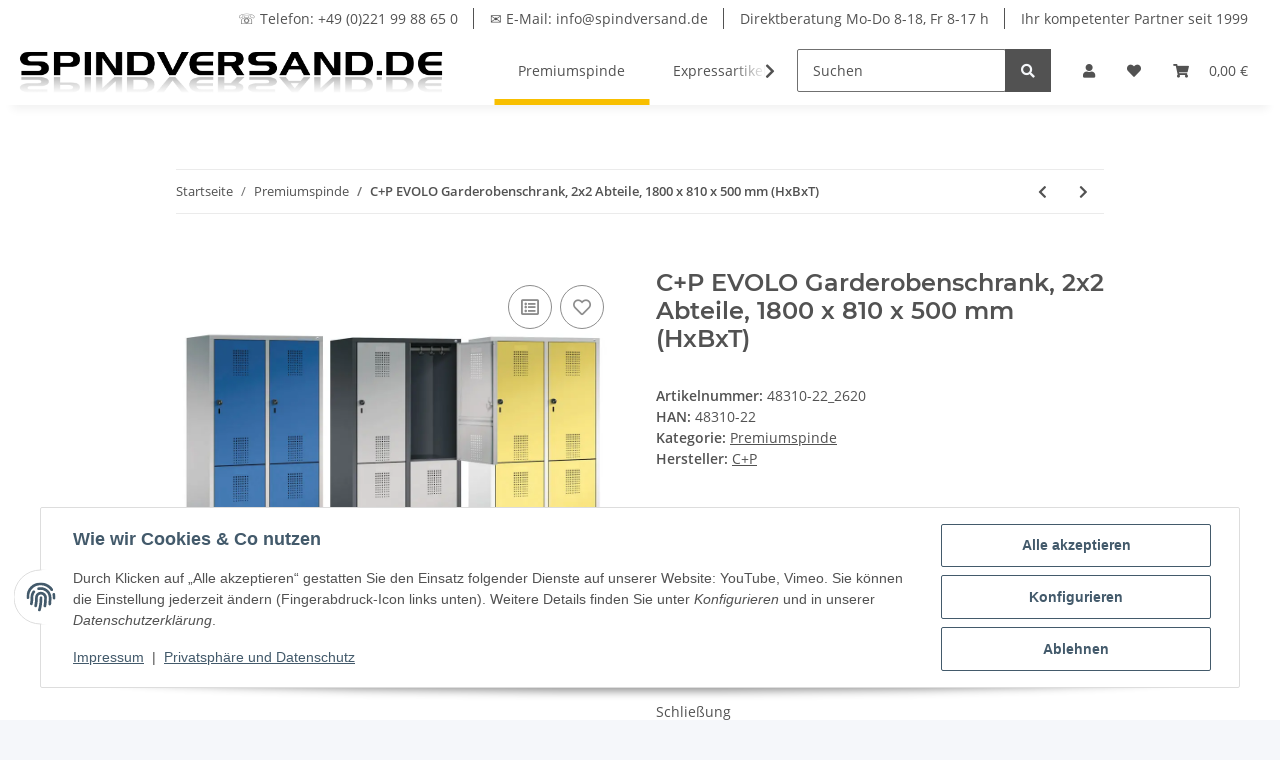

--- FILE ---
content_type: text/html; charset=utf-8
request_url: https://spindversand.de/CP-EVOLO-Garderobenschrank-2x2-Abteile-1800-x-810-x-500-mm-HxBxT
body_size: 41731
content:
<!DOCTYPE html>
<html lang="de" itemscope itemtype="https://schema.org/ItemPage">
    
    <head>
        
            <meta http-equiv="content-type" content="text/html; charset=utf-8">
            <meta name="description" itemprop="description" content="Spind, Spindschrank, Garderobenschrank, Metallspind, C+P, 3 Abteile, Breite 900 mm, 25 Farben, Spint">
                        <meta name="viewport" content="width=device-width, initial-scale=1.0">
            <meta http-equiv="X-UA-Compatible" content="IE=edge">
                        <meta name="robots" content="index, follow">

            <meta itemprop="url" content="https://spindversand.de/CP-EVOLO-Garderobenschrank-2x2-Abteile-1800-x-810-x-500-mm-HxBxT">
            <meta property="og:type" content="website">
            <meta property="og:site_name" content="C+P EVOLO Garderobenschrank, 2x2 Abteile, 1800 x 810 x 500 mm (HxBxT), 724,00 €">
            <meta property="og:title" content="C+P EVOLO Garderobenschrank, 2x2 Abteile, 1800 x 810 x 500 mm (HxBxT), 724,00 €">
            <meta property="og:description" content="Spind, Spindschrank, Garderobenschrank, Metallspind, C+P, 3 Abteile, Breite 900 mm, 25 Farben, Spint">
            <meta property="og:url" content="https://spindversand.de/CP-EVOLO-Garderobenschrank-2x2-Abteile-1800-x-810-x-500-mm-HxBxT">

                                    
                            <meta itemprop="image" content="https://spindversand.de/media/image/product/112334/lg/cp-evolo-garderobenschrank-2x2-abteile-1800-x-810-x-500-mm-hxbxt.jpg">
                <meta property="og:image" content="https://spindversand.de/media/image/product/112334/lg/cp-evolo-garderobenschrank-2x2-abteile-1800-x-810-x-500-mm-hxbxt.jpg">
                <meta property="og:image:width" content="1000">
                <meta property="og:image:height" content="1000">
                    

        <title itemprop="name">C+P EVOLO Garderobenschrank, 2x2 Abteile, 1800 x 810 x 500 mm (HxBxT), 724,00 €</title>

                    <link rel="canonical" href="https://spindversand.de/CP-EVOLO-Garderobenschrank-2x2-Abteile-1800-x-810-x-500-mm-HxBxT">
        
        

        
            <link rel="icon" href="https://spindversand.de/favicon.ico" sizes="48x48">
            <link rel="icon" href="https://spindversand.de/favicon.svg" sizes="any" type="image/svg+xml">
            <link rel="apple-touch-icon" href="https://spindversand.de/apple-touch-icon.png">
            <link rel="manifest" href="https://spindversand.de/site.webmanifest">
            <meta name="msapplication-TileColor" content="#f8bf00">
            <meta name="msapplication-TileImage" content="https://spindversand.de/mstile-144x144.png">
        
        
            <meta name="theme-color" content="#f8bf00">
        

        
                                                    
                <style id="criticalCSS">
                    
                        :root{--blue: #007bff;--indigo: #6610f2;--purple: #6f42c1;--pink: #e83e8c;--red: #dc3545;--orange: #fd7e14;--yellow: #ffc107;--green: #28a745;--teal: #20c997;--cyan: #17a2b8;--white: #ffffff;--gray: #707070;--gray-dark: #343a40;--primary: #F8BF00;--secondary: #525252;--success: #1C871E;--info: #525252;--warning: #f39932;--danger: #b90000;--light: #f5f7fa;--dark: #525252;--gray: #707070;--gray-light: #f5f7fa;--gray-medium: #ebebeb;--gray-dark: #9b9b9b;--gray-darker: #525252;--breakpoint-xs: 0;--breakpoint-sm: 576px;--breakpoint-md: 768px;--breakpoint-lg: 992px;--breakpoint-xl: 1300px;--font-family-sans-serif: "Open Sans", sans-serif;--font-family-monospace: SFMono-Regular, Menlo, Monaco, Consolas, "Liberation Mono", "Courier New", monospace}*,*::before,*::after{box-sizing:border-box}html{font-family:sans-serif;line-height:1.15;-webkit-text-size-adjust:100%;-webkit-tap-highlight-color:rgba(0, 0, 0, 0)}article,aside,figcaption,figure,footer,header,hgroup,main,nav,section{display:block}body{margin:0;font-family:"Open Sans", sans-serif;font-size:0.875rem;font-weight:400;line-height:1.5;color:#525252;text-align:left;background-color:#f5f7fa}[tabindex="-1"]:focus:not(:focus-visible){outline:0 !important}hr{box-sizing:content-box;height:0;overflow:visible}h1,h2,h3,h4,h5,h6{margin-top:0;margin-bottom:1rem}p{margin-top:0;margin-bottom:1rem}abbr[title],abbr[data-original-title]{text-decoration:underline;text-decoration:underline dotted;cursor:help;border-bottom:0;text-decoration-skip-ink:none}address{margin-bottom:1rem;font-style:normal;line-height:inherit}ol,ul,dl{margin-top:0;margin-bottom:1rem}ol ol,ul ul,ol ul,ul ol{margin-bottom:0}dt{font-weight:700}dd{margin-bottom:0.5rem;margin-left:0}blockquote{margin:0 0 1rem}b,strong{font-weight:bolder}small{font-size:80%}sub,sup{position:relative;font-size:75%;line-height:0;vertical-align:baseline}sub{bottom:-0.25em}sup{top:-0.5em}a{color:#525252;text-decoration:underline;background-color:transparent}a:hover{color:#F8BF00;text-decoration:none}a:not([href]):not([class]){color:inherit;text-decoration:none}a:not([href]):not([class]):hover{color:inherit;text-decoration:none}pre,code,kbd,samp{font-family:SFMono-Regular, Menlo, Monaco, Consolas, "Liberation Mono", "Courier New", monospace;font-size:1em}pre{margin-top:0;margin-bottom:1rem;overflow:auto;-ms-overflow-style:scrollbar}figure{margin:0 0 1rem}img{vertical-align:middle;border-style:none}svg{overflow:hidden;vertical-align:middle}table{border-collapse:collapse}caption{padding-top:0.75rem;padding-bottom:0.75rem;color:#707070;text-align:left;caption-side:bottom}th{text-align:inherit;text-align:-webkit-match-parent}label{display:inline-block;margin-bottom:0.5rem}button{border-radius:0}button:focus:not(:focus-visible){outline:0}input,button,select,optgroup,textarea{margin:0;font-family:inherit;font-size:inherit;line-height:inherit}button,input{overflow:visible}button,select{text-transform:none}[role="button"]{cursor:pointer}select{word-wrap:normal}button,[type="button"],[type="reset"],[type="submit"]{-webkit-appearance:button}button:not(:disabled),[type="button"]:not(:disabled),[type="reset"]:not(:disabled),[type="submit"]:not(:disabled){cursor:pointer}button::-moz-focus-inner,[type="button"]::-moz-focus-inner,[type="reset"]::-moz-focus-inner,[type="submit"]::-moz-focus-inner{padding:0;border-style:none}input[type="radio"],input[type="checkbox"]{box-sizing:border-box;padding:0}textarea{overflow:auto;resize:vertical}fieldset{min-width:0;padding:0;margin:0;border:0}legend{display:block;width:100%;max-width:100%;padding:0;margin-bottom:0.5rem;font-size:1.5rem;line-height:inherit;color:inherit;white-space:normal}progress{vertical-align:baseline}[type="number"]::-webkit-inner-spin-button,[type="number"]::-webkit-outer-spin-button{height:auto}[type="search"]{outline-offset:-2px;-webkit-appearance:none}[type="search"]::-webkit-search-decoration{-webkit-appearance:none}::-webkit-file-upload-button{font:inherit;-webkit-appearance:button}output{display:inline-block}summary{display:list-item;cursor:pointer}template{display:none}[hidden]{display:none !important}.img-fluid{max-width:100%;height:auto}.img-thumbnail{padding:0.25rem;background-color:#f5f7fa;border:1px solid #dee2e6;border-radius:0.125rem;box-shadow:0 1px 2px rgba(0, 0, 0, 0.075);max-width:100%;height:auto}.figure{display:inline-block}.figure-img{margin-bottom:0.5rem;line-height:1}.figure-caption{font-size:90%;color:#707070}code{font-size:87.5%;color:#e83e8c;word-wrap:break-word}a>code{color:inherit}kbd{padding:0.2rem 0.4rem;font-size:87.5%;color:#ffffff;background-color:#212529;border-radius:0.125rem;box-shadow:inset 0 -0.1rem 0 rgba(0, 0, 0, 0.25)}kbd kbd{padding:0;font-size:100%;font-weight:700;box-shadow:none}pre{display:block;font-size:87.5%;color:#212529}pre code{font-size:inherit;color:inherit;word-break:normal}.pre-scrollable{max-height:340px;overflow-y:scroll}.container,.container-fluid,.container-sm,.container-md,.container-lg,.container-xl{width:100%;padding-right:1rem;padding-left:1rem;margin-right:auto;margin-left:auto}@media (min-width:576px){.container,.container-sm{max-width:97vw}}@media (min-width:768px){.container,.container-sm,.container-md{max-width:720px}}@media (min-width:992px){.container,.container-sm,.container-md,.container-lg{max-width:960px}}@media (min-width:1300px){.container,.container-sm,.container-md,.container-lg,.container-xl{max-width:1250px}}.row{display:flex;flex-wrap:wrap;margin-right:-1rem;margin-left:-1rem}.no-gutters{margin-right:0;margin-left:0}.no-gutters>.col,.no-gutters>[class*="col-"]{padding-right:0;padding-left:0}.col-1,.col-2,.col-3,.col-4,.col-5,.col-6,.col-7,.col-8,.col-9,.col-10,.col-11,.col-12,.col,.col-auto,.col-sm-1,.col-sm-2,.col-sm-3,.col-sm-4,.col-sm-5,.col-sm-6,.col-sm-7,.col-sm-8,.col-sm-9,.col-sm-10,.col-sm-11,.col-sm-12,.col-sm,.col-sm-auto,.col-md-1,.col-md-2,.col-md-3,.col-md-4,.col-md-5,.col-md-6,.col-md-7,.col-md-8,.col-md-9,.col-md-10,.col-md-11,.col-md-12,.col-md,.col-md-auto,.col-lg-1,.col-lg-2,.col-lg-3,.col-lg-4,.col-lg-5,.col-lg-6,.col-lg-7,.col-lg-8,.col-lg-9,.col-lg-10,.col-lg-11,.col-lg-12,.col-lg,.col-lg-auto,.col-xl-1,.col-xl-2,.col-xl-3,.col-xl-4,.col-xl-5,.col-xl-6,.col-xl-7,.col-xl-8,.col-xl-9,.col-xl-10,.col-xl-11,.col-xl-12,.col-xl,.col-xl-auto{position:relative;width:100%;padding-right:1rem;padding-left:1rem}.col{flex-basis:0;flex-grow:1;max-width:100%}.row-cols-1>*{flex:0 0 100%;max-width:100%}.row-cols-2>*{flex:0 0 50%;max-width:50%}.row-cols-3>*{flex:0 0 33.3333333333%;max-width:33.3333333333%}.row-cols-4>*{flex:0 0 25%;max-width:25%}.row-cols-5>*{flex:0 0 20%;max-width:20%}.row-cols-6>*{flex:0 0 16.6666666667%;max-width:16.6666666667%}.col-auto{flex:0 0 auto;width:auto;max-width:100%}.col-1{flex:0 0 8.33333333%;max-width:8.33333333%}.col-2{flex:0 0 16.66666667%;max-width:16.66666667%}.col-3{flex:0 0 25%;max-width:25%}.col-4{flex:0 0 33.33333333%;max-width:33.33333333%}.col-5{flex:0 0 41.66666667%;max-width:41.66666667%}.col-6{flex:0 0 50%;max-width:50%}.col-7{flex:0 0 58.33333333%;max-width:58.33333333%}.col-8{flex:0 0 66.66666667%;max-width:66.66666667%}.col-9{flex:0 0 75%;max-width:75%}.col-10{flex:0 0 83.33333333%;max-width:83.33333333%}.col-11{flex:0 0 91.66666667%;max-width:91.66666667%}.col-12{flex:0 0 100%;max-width:100%}.order-first{order:-1}.order-last{order:13}.order-0{order:0}.order-1{order:1}.order-2{order:2}.order-3{order:3}.order-4{order:4}.order-5{order:5}.order-6{order:6}.order-7{order:7}.order-8{order:8}.order-9{order:9}.order-10{order:10}.order-11{order:11}.order-12{order:12}.offset-1{margin-left:8.33333333%}.offset-2{margin-left:16.66666667%}.offset-3{margin-left:25%}.offset-4{margin-left:33.33333333%}.offset-5{margin-left:41.66666667%}.offset-6{margin-left:50%}.offset-7{margin-left:58.33333333%}.offset-8{margin-left:66.66666667%}.offset-9{margin-left:75%}.offset-10{margin-left:83.33333333%}.offset-11{margin-left:91.66666667%}@media (min-width:576px){.col-sm{flex-basis:0;flex-grow:1;max-width:100%}.row-cols-sm-1>*{flex:0 0 100%;max-width:100%}.row-cols-sm-2>*{flex:0 0 50%;max-width:50%}.row-cols-sm-3>*{flex:0 0 33.3333333333%;max-width:33.3333333333%}.row-cols-sm-4>*{flex:0 0 25%;max-width:25%}.row-cols-sm-5>*{flex:0 0 20%;max-width:20%}.row-cols-sm-6>*{flex:0 0 16.6666666667%;max-width:16.6666666667%}.col-sm-auto{flex:0 0 auto;width:auto;max-width:100%}.col-sm-1{flex:0 0 8.33333333%;max-width:8.33333333%}.col-sm-2{flex:0 0 16.66666667%;max-width:16.66666667%}.col-sm-3{flex:0 0 25%;max-width:25%}.col-sm-4{flex:0 0 33.33333333%;max-width:33.33333333%}.col-sm-5{flex:0 0 41.66666667%;max-width:41.66666667%}.col-sm-6{flex:0 0 50%;max-width:50%}.col-sm-7{flex:0 0 58.33333333%;max-width:58.33333333%}.col-sm-8{flex:0 0 66.66666667%;max-width:66.66666667%}.col-sm-9{flex:0 0 75%;max-width:75%}.col-sm-10{flex:0 0 83.33333333%;max-width:83.33333333%}.col-sm-11{flex:0 0 91.66666667%;max-width:91.66666667%}.col-sm-12{flex:0 0 100%;max-width:100%}.order-sm-first{order:-1}.order-sm-last{order:13}.order-sm-0{order:0}.order-sm-1{order:1}.order-sm-2{order:2}.order-sm-3{order:3}.order-sm-4{order:4}.order-sm-5{order:5}.order-sm-6{order:6}.order-sm-7{order:7}.order-sm-8{order:8}.order-sm-9{order:9}.order-sm-10{order:10}.order-sm-11{order:11}.order-sm-12{order:12}.offset-sm-0{margin-left:0}.offset-sm-1{margin-left:8.33333333%}.offset-sm-2{margin-left:16.66666667%}.offset-sm-3{margin-left:25%}.offset-sm-4{margin-left:33.33333333%}.offset-sm-5{margin-left:41.66666667%}.offset-sm-6{margin-left:50%}.offset-sm-7{margin-left:58.33333333%}.offset-sm-8{margin-left:66.66666667%}.offset-sm-9{margin-left:75%}.offset-sm-10{margin-left:83.33333333%}.offset-sm-11{margin-left:91.66666667%}}@media (min-width:768px){.col-md{flex-basis:0;flex-grow:1;max-width:100%}.row-cols-md-1>*{flex:0 0 100%;max-width:100%}.row-cols-md-2>*{flex:0 0 50%;max-width:50%}.row-cols-md-3>*{flex:0 0 33.3333333333%;max-width:33.3333333333%}.row-cols-md-4>*{flex:0 0 25%;max-width:25%}.row-cols-md-5>*{flex:0 0 20%;max-width:20%}.row-cols-md-6>*{flex:0 0 16.6666666667%;max-width:16.6666666667%}.col-md-auto{flex:0 0 auto;width:auto;max-width:100%}.col-md-1{flex:0 0 8.33333333%;max-width:8.33333333%}.col-md-2{flex:0 0 16.66666667%;max-width:16.66666667%}.col-md-3{flex:0 0 25%;max-width:25%}.col-md-4{flex:0 0 33.33333333%;max-width:33.33333333%}.col-md-5{flex:0 0 41.66666667%;max-width:41.66666667%}.col-md-6{flex:0 0 50%;max-width:50%}.col-md-7{flex:0 0 58.33333333%;max-width:58.33333333%}.col-md-8{flex:0 0 66.66666667%;max-width:66.66666667%}.col-md-9{flex:0 0 75%;max-width:75%}.col-md-10{flex:0 0 83.33333333%;max-width:83.33333333%}.col-md-11{flex:0 0 91.66666667%;max-width:91.66666667%}.col-md-12{flex:0 0 100%;max-width:100%}.order-md-first{order:-1}.order-md-last{order:13}.order-md-0{order:0}.order-md-1{order:1}.order-md-2{order:2}.order-md-3{order:3}.order-md-4{order:4}.order-md-5{order:5}.order-md-6{order:6}.order-md-7{order:7}.order-md-8{order:8}.order-md-9{order:9}.order-md-10{order:10}.order-md-11{order:11}.order-md-12{order:12}.offset-md-0{margin-left:0}.offset-md-1{margin-left:8.33333333%}.offset-md-2{margin-left:16.66666667%}.offset-md-3{margin-left:25%}.offset-md-4{margin-left:33.33333333%}.offset-md-5{margin-left:41.66666667%}.offset-md-6{margin-left:50%}.offset-md-7{margin-left:58.33333333%}.offset-md-8{margin-left:66.66666667%}.offset-md-9{margin-left:75%}.offset-md-10{margin-left:83.33333333%}.offset-md-11{margin-left:91.66666667%}}@media (min-width:992px){.col-lg{flex-basis:0;flex-grow:1;max-width:100%}.row-cols-lg-1>*{flex:0 0 100%;max-width:100%}.row-cols-lg-2>*{flex:0 0 50%;max-width:50%}.row-cols-lg-3>*{flex:0 0 33.3333333333%;max-width:33.3333333333%}.row-cols-lg-4>*{flex:0 0 25%;max-width:25%}.row-cols-lg-5>*{flex:0 0 20%;max-width:20%}.row-cols-lg-6>*{flex:0 0 16.6666666667%;max-width:16.6666666667%}.col-lg-auto{flex:0 0 auto;width:auto;max-width:100%}.col-lg-1{flex:0 0 8.33333333%;max-width:8.33333333%}.col-lg-2{flex:0 0 16.66666667%;max-width:16.66666667%}.col-lg-3{flex:0 0 25%;max-width:25%}.col-lg-4{flex:0 0 33.33333333%;max-width:33.33333333%}.col-lg-5{flex:0 0 41.66666667%;max-width:41.66666667%}.col-lg-6{flex:0 0 50%;max-width:50%}.col-lg-7{flex:0 0 58.33333333%;max-width:58.33333333%}.col-lg-8{flex:0 0 66.66666667%;max-width:66.66666667%}.col-lg-9{flex:0 0 75%;max-width:75%}.col-lg-10{flex:0 0 83.33333333%;max-width:83.33333333%}.col-lg-11{flex:0 0 91.66666667%;max-width:91.66666667%}.col-lg-12{flex:0 0 100%;max-width:100%}.order-lg-first{order:-1}.order-lg-last{order:13}.order-lg-0{order:0}.order-lg-1{order:1}.order-lg-2{order:2}.order-lg-3{order:3}.order-lg-4{order:4}.order-lg-5{order:5}.order-lg-6{order:6}.order-lg-7{order:7}.order-lg-8{order:8}.order-lg-9{order:9}.order-lg-10{order:10}.order-lg-11{order:11}.order-lg-12{order:12}.offset-lg-0{margin-left:0}.offset-lg-1{margin-left:8.33333333%}.offset-lg-2{margin-left:16.66666667%}.offset-lg-3{margin-left:25%}.offset-lg-4{margin-left:33.33333333%}.offset-lg-5{margin-left:41.66666667%}.offset-lg-6{margin-left:50%}.offset-lg-7{margin-left:58.33333333%}.offset-lg-8{margin-left:66.66666667%}.offset-lg-9{margin-left:75%}.offset-lg-10{margin-left:83.33333333%}.offset-lg-11{margin-left:91.66666667%}}@media (min-width:1300px){.col-xl{flex-basis:0;flex-grow:1;max-width:100%}.row-cols-xl-1>*{flex:0 0 100%;max-width:100%}.row-cols-xl-2>*{flex:0 0 50%;max-width:50%}.row-cols-xl-3>*{flex:0 0 33.3333333333%;max-width:33.3333333333%}.row-cols-xl-4>*{flex:0 0 25%;max-width:25%}.row-cols-xl-5>*{flex:0 0 20%;max-width:20%}.row-cols-xl-6>*{flex:0 0 16.6666666667%;max-width:16.6666666667%}.col-xl-auto{flex:0 0 auto;width:auto;max-width:100%}.col-xl-1{flex:0 0 8.33333333%;max-width:8.33333333%}.col-xl-2{flex:0 0 16.66666667%;max-width:16.66666667%}.col-xl-3{flex:0 0 25%;max-width:25%}.col-xl-4{flex:0 0 33.33333333%;max-width:33.33333333%}.col-xl-5{flex:0 0 41.66666667%;max-width:41.66666667%}.col-xl-6{flex:0 0 50%;max-width:50%}.col-xl-7{flex:0 0 58.33333333%;max-width:58.33333333%}.col-xl-8{flex:0 0 66.66666667%;max-width:66.66666667%}.col-xl-9{flex:0 0 75%;max-width:75%}.col-xl-10{flex:0 0 83.33333333%;max-width:83.33333333%}.col-xl-11{flex:0 0 91.66666667%;max-width:91.66666667%}.col-xl-12{flex:0 0 100%;max-width:100%}.order-xl-first{order:-1}.order-xl-last{order:13}.order-xl-0{order:0}.order-xl-1{order:1}.order-xl-2{order:2}.order-xl-3{order:3}.order-xl-4{order:4}.order-xl-5{order:5}.order-xl-6{order:6}.order-xl-7{order:7}.order-xl-8{order:8}.order-xl-9{order:9}.order-xl-10{order:10}.order-xl-11{order:11}.order-xl-12{order:12}.offset-xl-0{margin-left:0}.offset-xl-1{margin-left:8.33333333%}.offset-xl-2{margin-left:16.66666667%}.offset-xl-3{margin-left:25%}.offset-xl-4{margin-left:33.33333333%}.offset-xl-5{margin-left:41.66666667%}.offset-xl-6{margin-left:50%}.offset-xl-7{margin-left:58.33333333%}.offset-xl-8{margin-left:66.66666667%}.offset-xl-9{margin-left:75%}.offset-xl-10{margin-left:83.33333333%}.offset-xl-11{margin-left:91.66666667%}}.nav{display:flex;flex-wrap:wrap;padding-left:0;margin-bottom:0;list-style:none}.nav-link{display:block;padding:0.5rem 1rem;text-decoration:none}.nav-link:hover,.nav-link:focus{text-decoration:none}.nav-link.disabled{color:#707070;pointer-events:none;cursor:default}.nav-tabs{border-bottom:1px solid #dee2e6}.nav-tabs .nav-link{margin-bottom:-1px;background-color:transparent;border:1px solid transparent;border-top-left-radius:0;border-top-right-radius:0}.nav-tabs .nav-link:hover,.nav-tabs .nav-link:focus{isolation:isolate;border-color:transparent}.nav-tabs .nav-link.disabled{color:#707070;background-color:transparent;border-color:transparent}.nav-tabs .nav-link.active,.nav-tabs .nav-item.show .nav-link{color:#525252;background-color:transparent;border-color:#F8BF00}.nav-tabs .dropdown-menu{margin-top:-1px;border-top-left-radius:0;border-top-right-radius:0}.nav-pills .nav-link{background:none;border:0;border-radius:0.125rem}.nav-pills .nav-link.active,.nav-pills .show>.nav-link{color:#ffffff;background-color:#F8BF00}.nav-fill>.nav-link,.nav-fill .nav-item{flex:1 1 auto;text-align:center}.nav-justified>.nav-link,.nav-justified .nav-item{flex-basis:0;flex-grow:1;text-align:center}.tab-content>.tab-pane{display:none}.tab-content>.active{display:block}.navbar{position:relative;display:flex;flex-wrap:wrap;align-items:center;justify-content:space-between;padding:0.4rem 1rem}.navbar .container,.navbar .container-fluid,.navbar .container-sm,.navbar .container-md,.navbar .container-lg,.navbar .container-xl,.navbar>.container-sm,.navbar>.container-md,.navbar>.container-lg,.navbar>.container-xl{display:flex;flex-wrap:wrap;align-items:center;justify-content:space-between}.navbar-brand{display:inline-block;padding-top:0.40625rem;padding-bottom:0.40625rem;margin-right:1rem;font-size:1rem;line-height:inherit;white-space:nowrap}.navbar-brand:hover,.navbar-brand:focus{text-decoration:none}.navbar-nav{display:flex;flex-direction:column;padding-left:0;margin-bottom:0;list-style:none}.navbar-nav .nav-link{padding-right:0;padding-left:0}.navbar-nav .dropdown-menu{position:static;float:none}.navbar-text{display:inline-block;padding-top:0.5rem;padding-bottom:0.5rem}.navbar-collapse{flex-basis:100%;flex-grow:1;align-items:center}.navbar-toggler{padding:0.25rem 0.75rem;font-size:1rem;line-height:1;background-color:transparent;border:1px solid transparent;border-radius:0.125rem}.navbar-toggler:hover,.navbar-toggler:focus{text-decoration:none}.navbar-toggler-icon{display:inline-block;width:1.5em;height:1.5em;vertical-align:middle;content:"";background:50% / 100% 100% no-repeat}.navbar-nav-scroll{max-height:75vh;overflow-y:auto}@media (max-width:575.98px){.navbar-expand-sm>.container,.navbar-expand-sm>.container-fluid,.navbar-expand-sm>.container-sm,.navbar-expand-sm>.container-md,.navbar-expand-sm>.container-lg,.navbar-expand-sm>.container-xl{padding-right:0;padding-left:0}}@media (min-width:576px){.navbar-expand-sm{flex-flow:row nowrap;justify-content:flex-start}.navbar-expand-sm .navbar-nav{flex-direction:row}.navbar-expand-sm .navbar-nav .dropdown-menu{position:absolute}.navbar-expand-sm .navbar-nav .nav-link{padding-right:1.5rem;padding-left:1.5rem}.navbar-expand-sm>.container,.navbar-expand-sm>.container-fluid,.navbar-expand-sm>.container-sm,.navbar-expand-sm>.container-md,.navbar-expand-sm>.container-lg,.navbar-expand-sm>.container-xl{flex-wrap:nowrap}.navbar-expand-sm .navbar-nav-scroll{overflow:visible}.navbar-expand-sm .navbar-collapse{display:flex !important;flex-basis:auto}.navbar-expand-sm .navbar-toggler{display:none}}@media (max-width:767.98px){.navbar-expand-md>.container,.navbar-expand-md>.container-fluid,.navbar-expand-md>.container-sm,.navbar-expand-md>.container-md,.navbar-expand-md>.container-lg,.navbar-expand-md>.container-xl{padding-right:0;padding-left:0}}@media (min-width:768px){.navbar-expand-md{flex-flow:row nowrap;justify-content:flex-start}.navbar-expand-md .navbar-nav{flex-direction:row}.navbar-expand-md .navbar-nav .dropdown-menu{position:absolute}.navbar-expand-md .navbar-nav .nav-link{padding-right:1.5rem;padding-left:1.5rem}.navbar-expand-md>.container,.navbar-expand-md>.container-fluid,.navbar-expand-md>.container-sm,.navbar-expand-md>.container-md,.navbar-expand-md>.container-lg,.navbar-expand-md>.container-xl{flex-wrap:nowrap}.navbar-expand-md .navbar-nav-scroll{overflow:visible}.navbar-expand-md .navbar-collapse{display:flex !important;flex-basis:auto}.navbar-expand-md .navbar-toggler{display:none}}@media (max-width:991.98px){.navbar-expand-lg>.container,.navbar-expand-lg>.container-fluid,.navbar-expand-lg>.container-sm,.navbar-expand-lg>.container-md,.navbar-expand-lg>.container-lg,.navbar-expand-lg>.container-xl{padding-right:0;padding-left:0}}@media (min-width:992px){.navbar-expand-lg{flex-flow:row nowrap;justify-content:flex-start}.navbar-expand-lg .navbar-nav{flex-direction:row}.navbar-expand-lg .navbar-nav .dropdown-menu{position:absolute}.navbar-expand-lg .navbar-nav .nav-link{padding-right:1.5rem;padding-left:1.5rem}.navbar-expand-lg>.container,.navbar-expand-lg>.container-fluid,.navbar-expand-lg>.container-sm,.navbar-expand-lg>.container-md,.navbar-expand-lg>.container-lg,.navbar-expand-lg>.container-xl{flex-wrap:nowrap}.navbar-expand-lg .navbar-nav-scroll{overflow:visible}.navbar-expand-lg .navbar-collapse{display:flex !important;flex-basis:auto}.navbar-expand-lg .navbar-toggler{display:none}}@media (max-width:1299.98px){.navbar-expand-xl>.container,.navbar-expand-xl>.container-fluid,.navbar-expand-xl>.container-sm,.navbar-expand-xl>.container-md,.navbar-expand-xl>.container-lg,.navbar-expand-xl>.container-xl{padding-right:0;padding-left:0}}@media (min-width:1300px){.navbar-expand-xl{flex-flow:row nowrap;justify-content:flex-start}.navbar-expand-xl .navbar-nav{flex-direction:row}.navbar-expand-xl .navbar-nav .dropdown-menu{position:absolute}.navbar-expand-xl .navbar-nav .nav-link{padding-right:1.5rem;padding-left:1.5rem}.navbar-expand-xl>.container,.navbar-expand-xl>.container-fluid,.navbar-expand-xl>.container-sm,.navbar-expand-xl>.container-md,.navbar-expand-xl>.container-lg,.navbar-expand-xl>.container-xl{flex-wrap:nowrap}.navbar-expand-xl .navbar-nav-scroll{overflow:visible}.navbar-expand-xl .navbar-collapse{display:flex !important;flex-basis:auto}.navbar-expand-xl .navbar-toggler{display:none}}.navbar-expand{flex-flow:row nowrap;justify-content:flex-start}.navbar-expand>.container,.navbar-expand>.container-fluid,.navbar-expand>.container-sm,.navbar-expand>.container-md,.navbar-expand>.container-lg,.navbar-expand>.container-xl{padding-right:0;padding-left:0}.navbar-expand .navbar-nav{flex-direction:row}.navbar-expand .navbar-nav .dropdown-menu{position:absolute}.navbar-expand .navbar-nav .nav-link{padding-right:1.5rem;padding-left:1.5rem}.navbar-expand>.container,.navbar-expand>.container-fluid,.navbar-expand>.container-sm,.navbar-expand>.container-md,.navbar-expand>.container-lg,.navbar-expand>.container-xl{flex-wrap:nowrap}.navbar-expand .navbar-nav-scroll{overflow:visible}.navbar-expand .navbar-collapse{display:flex !important;flex-basis:auto}.navbar-expand .navbar-toggler{display:none}.navbar-light .navbar-brand{color:rgba(0, 0, 0, 0.9)}.navbar-light .navbar-brand:hover,.navbar-light .navbar-brand:focus{color:rgba(0, 0, 0, 0.9)}.navbar-light .navbar-nav .nav-link{color:#525252}.navbar-light .navbar-nav .nav-link:hover,.navbar-light .navbar-nav .nav-link:focus{color:#F8BF00}.navbar-light .navbar-nav .nav-link.disabled{color:rgba(0, 0, 0, 0.3)}.navbar-light .navbar-nav .show>.nav-link,.navbar-light .navbar-nav .active>.nav-link,.navbar-light .navbar-nav .nav-link.show,.navbar-light .navbar-nav .nav-link.active{color:rgba(0, 0, 0, 0.9)}.navbar-light .navbar-toggler{color:#525252;border-color:rgba(0, 0, 0, 0.1)}.navbar-light .navbar-toggler-icon{background-image:url("data:image/svg+xml,%3csvg xmlns='http://www.w3.org/2000/svg' width='30' height='30' viewBox='0 0 30 30'%3e%3cpath stroke='%23525252' stroke-linecap='round' stroke-miterlimit='10' stroke-width='2' d='M4 7h22M4 15h22M4 23h22'/%3e%3c/svg%3e")}.navbar-light .navbar-text{color:#525252}.navbar-light .navbar-text a{color:rgba(0, 0, 0, 0.9)}.navbar-light .navbar-text a:hover,.navbar-light .navbar-text a:focus{color:rgba(0, 0, 0, 0.9)}.navbar-dark .navbar-brand{color:#ffffff}.navbar-dark .navbar-brand:hover,.navbar-dark .navbar-brand:focus{color:#ffffff}.navbar-dark .navbar-nav .nav-link{color:rgba(255, 255, 255, 0.5)}.navbar-dark .navbar-nav .nav-link:hover,.navbar-dark .navbar-nav .nav-link:focus{color:rgba(255, 255, 255, 0.75)}.navbar-dark .navbar-nav .nav-link.disabled{color:rgba(255, 255, 255, 0.25)}.navbar-dark .navbar-nav .show>.nav-link,.navbar-dark .navbar-nav .active>.nav-link,.navbar-dark .navbar-nav .nav-link.show,.navbar-dark .navbar-nav .nav-link.active{color:#ffffff}.navbar-dark .navbar-toggler{color:rgba(255, 255, 255, 0.5);border-color:rgba(255, 255, 255, 0.1)}.navbar-dark .navbar-toggler-icon{background-image:url("data:image/svg+xml,%3csvg xmlns='http://www.w3.org/2000/svg' width='30' height='30' viewBox='0 0 30 30'%3e%3cpath stroke='rgba%28255, 255, 255, 0.5%29' stroke-linecap='round' stroke-miterlimit='10' stroke-width='2' d='M4 7h22M4 15h22M4 23h22'/%3e%3c/svg%3e")}.navbar-dark .navbar-text{color:rgba(255, 255, 255, 0.5)}.navbar-dark .navbar-text a{color:#ffffff}.navbar-dark .navbar-text a:hover,.navbar-dark .navbar-text a:focus{color:#ffffff}.pagination-sm .page-item.active .page-link::after,.pagination-sm .page-item.active .page-text::after{left:0.375rem;right:0.375rem}.pagination-lg .page-item.active .page-link::after,.pagination-lg .page-item.active .page-text::after{left:1.125rem;right:1.125rem}.page-item{position:relative}.page-item.active{font-weight:700}.page-item.active .page-link::after,.page-item.active .page-text::after{content:"";position:absolute;left:0.5625rem;bottom:0;right:0.5625rem;border-bottom:4px solid #F8BF00}@media (min-width:768px){.dropdown-item.page-item{background-color:transparent}}.page-link,.page-text{text-decoration:none}.pagination{margin-bottom:0;justify-content:space-between;align-items:center}@media (min-width:768px){.pagination{justify-content:normal}.pagination .dropdown>.btn{display:none}.pagination .dropdown-menu{position:static !important;transform:none !important;display:flex;margin:0;padding:0;border:0;min-width:auto}.pagination .dropdown-item{width:auto;display:inline-block;padding:0}.pagination .dropdown-item.active{background-color:transparent;color:#525252}.pagination .dropdown-item:hover{background-color:transparent}.pagination .pagination-site{display:none}}@media (max-width:767.98px){.pagination .dropdown-item{padding:0}.pagination .dropdown-item.active .page-link,.pagination .dropdown-item.active .page-text,.pagination .dropdown-item:active .page-link,.pagination .dropdown-item:active .page-text{color:#525252}}.productlist-page-nav{align-items:center}.productlist-page-nav .pagination{margin:0}.productlist-page-nav .displayoptions{margin-bottom:1rem}@media (min-width:768px){.productlist-page-nav .displayoptions{margin-bottom:0}}.productlist-page-nav .displayoptions .btn-group+.btn-group+.btn-group{margin-left:0.5rem}.productlist-page-nav .result-option-wrapper{margin-right:0.5rem}.productlist-page-nav .productlist-item-info{margin-bottom:0.5rem;margin-left:auto;margin-right:auto;display:flex}@media (min-width:768px){.productlist-page-nav .productlist-item-info{margin-right:0;margin-bottom:0}.productlist-page-nav .productlist-item-info.productlist-item-border{border-right:1px solid #ebebeb;padding-right:1rem}}.productlist-page-nav.productlist-page-nav-header-m{margin-top:3rem}@media (min-width:768px){.productlist-page-nav.productlist-page-nav-header-m{margin-top:2rem}.productlist-page-nav.productlist-page-nav-header-m>.col{margin-top:1rem}}.productlist-page-nav-bottom{margin-bottom:2rem}.pagination-wrapper{margin-bottom:1rem;align-items:center;border-top:1px solid #f5f7fa;border-bottom:1px solid #f5f7fa;padding-top:0.5rem;padding-bottom:0.5rem}.pagination-wrapper .pagination-entries{font-weight:700;margin-bottom:1rem}@media (min-width:768px){.pagination-wrapper .pagination-entries{margin-bottom:0}}.pagination-wrapper .pagination-selects{margin-left:auto;margin-top:1rem}@media (min-width:768px){.pagination-wrapper .pagination-selects{margin-left:0;margin-top:0}}.pagination-wrapper .pagination-selects .pagination-selects-entries{margin-bottom:1rem}@media (min-width:768px){.pagination-wrapper .pagination-selects .pagination-selects-entries{margin-right:1rem;margin-bottom:0}}.pagination-no-wrapper{border:0;padding-top:0;padding-bottom:0}.topbar-wrapper{position:relative;z-index:1021;flex-direction:row-reverse}.sticky-header header{position:sticky;top:0}#jtl-nav-wrapper .form-control::placeholder,#jtl-nav-wrapper .form-control:focus::placeholder{color:#525252}#jtl-nav-wrapper .label-slide .form-group:not(.exclude-from-label-slide):not(.checkbox) label{background:#ffffff;color:#525252}header{box-shadow:0 1rem 0.5625rem -0.75rem rgba(0, 0, 0, 0.06);position:relative;z-index:1020}header .dropdown-menu{background-color:#ffffff;color:#525252}header .navbar-toggler{color:#525252}header .navbar-brand img{max-width:50vw;object-fit:contain}header .nav-right .dropdown-menu{margin-top:-0.03125rem;box-shadow:inset 0 1rem 0.5625rem -0.75rem rgba(0, 0, 0, 0.06)}@media (min-width:992px){header #mainNavigation{margin-right:1rem}}@media (max-width:991.98px){header .navbar-brand img{max-width:30vw}header .dropup,header .dropright,header .dropdown,header .dropleft,header .col,header [class*="col-"]{position:static}header .navbar-collapse{position:fixed;top:0;left:0;display:block;height:100vh !important;-webkit-overflow-scrolling:touch;max-width:16.875rem;transition:all 0.2s ease-in-out;z-index:1050;width:100%;background:#ffffff}header .navbar-collapse:not(.show){transform:translateX(-100%)}header .navbar-nav{transition:all 0.2s ease-in-out}header .navbar-nav .nav-item,header .navbar-nav .nav-link{margin-left:0;margin-right:0;padding-left:1rem;padding-right:1rem;padding-top:1rem;padding-bottom:1rem}header .navbar-nav .nav-link{margin-top:-1rem;margin-bottom:-1rem;margin-left:-1rem;margin-right:-1rem;display:flex;align-items:center;justify-content:space-between}header .navbar-nav .nav-link::after{content:'\f054' !important;font-family:"Font Awesome 5 Free" !important;font-weight:900;margin-left:0.5rem;margin-top:0;font-size:0.75em}header .navbar-nav .nav-item.dropdown>.nav-link>.product-count{display:none}header .navbar-nav .nav-item:not(.dropdown) .nav-link::after{display:none}header .navbar-nav .dropdown-menu{position:absolute;left:100%;top:0;box-shadow:none;width:100%;padding:0;margin:0}header .navbar-nav .dropdown-menu:not(.show){display:none}header .navbar-nav .dropdown-body{margin:0}header .navbar-nav .nav{flex-direction:column}header .nav-mobile-header{padding-left:1rem;padding-right:1rem}header .nav-mobile-header>.row{height:3.125rem}header .nav-mobile-header .nav-mobile-header-hr{margin-top:0;margin-bottom:0}header .nav-mobile-body{height:calc(100vh - 3.125rem);height:calc(var(--vh, 1vh) * 100 - 3.125rem);overflow-y:auto;position:relative}header .nav-scrollbar-inner{overflow:visible}header .nav-right{font-size:1rem}header .nav-right .dropdown-menu{width:100%}}@media (min-width:992px){header .navbar-collapse{height:4.3125rem}header .navbar-nav>.nav-item>.nav-link{position:relative;padding:1.5rem}header .navbar-nav>.nav-item>.nav-link::before{content:"";position:absolute;bottom:0;left:50%;transform:translateX(-50%);border-width:0 0 6px;border-color:#F8BF00;border-style:solid;transition:width 0.4s;width:0}header .navbar-nav>.nav-item.active>.nav-link::before,header .navbar-nav>.nav-item:hover>.nav-link::before,header .navbar-nav>.nav-item.hover>.nav-link::before{width:100%}header .navbar-nav>.nav-item>.dropdown-menu{max-height:calc(100vh - 12.5rem);overflow:auto;margin-top:-0.03125rem;box-shadow:inset 0 1rem 0.5625rem -0.75rem rgba(0, 0, 0, 0.06)}header .navbar-nav>.nav-item.dropdown-full{position:static}header .navbar-nav>.nav-item.dropdown-full .dropdown-menu{width:100%}header .navbar-nav>.nav-item .product-count{display:none}header .navbar-nav>.nav-item .nav{flex-wrap:wrap}header .navbar-nav .nav .nav-link{padding:0}header .navbar-nav .nav .nav-link::after{display:none}header .navbar-nav .dropdown .nav-item{width:100%}header .nav-mobile-body{align-self:flex-start;width:100%}header .nav-scrollbar-inner{width:100%}header .nav-right .nav-link{padding-top:1.5rem;padding-bottom:1.5rem}header .submenu-headline::after{display:none}header .submenu-headline-toplevel{font-family:Montserrat, sans-serif;font-size:1rem;border-bottom:1px solid #ebebeb;margin-bottom:1rem}header .subcategory-wrapper .categories-recursive-dropdown{display:block;position:static !important;box-shadow:none}header .subcategory-wrapper .categories-recursive-dropdown>.nav{flex-direction:column}header .subcategory-wrapper .categories-recursive-dropdown .categories-recursive-dropdown{margin-left:0.25rem}}header .submenu-headline-image{margin-bottom:1rem;display:none}@media (min-width:992px){header .submenu-headline-image{display:block}}header #burger-menu{margin-right:1rem}header .table,header .dropdown-item,header .btn-outline-primary{color:#525252}header .dropdown-item{background-color:transparent}header .dropdown-item:hover{background-color:#f5f7fa}header .btn-outline-primary:hover{color:#525252}@media (min-width:992px){.nav-item-lg-m{margin-top:1.5rem;margin-bottom:1.5rem}}.fixed-search{background-color:#ffffff;box-shadow:0 0.25rem 0.5rem rgba(0, 0, 0, 0.2);padding-top:0.5rem;padding-bottom:0.5rem}.fixed-search .form-control{background-color:#ffffff;color:#525252}.fixed-search .form-control::placeholder{color:#525252}.main-search .twitter-typeahead{display:flex;flex-grow:1}.form-clear{align-items:center;bottom:8px;color:#525252;cursor:pointer;display:flex;height:24px;justify-content:center;position:absolute;right:52px;width:24px;z-index:10}.account-icon-dropdown .account-icon-dropdown-pass{margin-bottom:2rem}.account-icon-dropdown .dropdown-footer{background-color:#f5f7fa}.account-icon-dropdown .dropdown-footer a{text-decoration:underline}.account-icon-dropdown .account-icon-dropdown-logout{padding-bottom:0.5rem}.cart-dropdown-shipping-notice{color:#707070}.is-checkout header,.is-checkout .navbar{height:2.8rem}@media (min-width:992px){.is-checkout header,.is-checkout .navbar{height:4.2625rem}}.is-checkout .search-form-wrapper-fixed,.is-checkout .fixed-search{display:none}@media (max-width:991.98px){.nav-icons{height:2.8rem}}.search-form-wrapper-fixed{padding-top:0.5rem;padding-bottom:0.5rem}.full-width-mega .main-search-wrapper .twitter-typeahead{flex:1}@media (min-width:992px){.full-width-mega .main-search-wrapper{display:block}}@media (max-width:991.98px){.full-width-mega.sticky-top .main-search-wrapper{padding-right:0;padding-left:0;flex:0 0 auto;width:auto;max-width:100%}.full-width-mega.sticky-top .main-search-wrapper+.col,.full-width-mega.sticky-top .main-search-wrapper a{padding-left:0}.full-width-mega.sticky-top .main-search-wrapper .nav-link{padding-right:0.7rem}.full-width-mega .secure-checkout-icon{flex:0 0 auto;width:auto;max-width:100%;margin-left:auto}.full-width-mega .toggler-logo-wrapper{position:initial;width:max-content}}.full-width-mega .nav-icons-wrapper{padding-left:0}.full-width-mega .nav-logo-wrapper{padding-right:0;margin-right:auto}@media (min-width:992px){.full-width-mega .navbar-expand-lg .nav-multiple-row .navbar-nav{flex-wrap:wrap}.full-width-mega #mainNavigation.nav-multiple-row{height:auto;margin-right:0}.full-width-mega .nav-multiple-row .nav-scrollbar-inner{padding-bottom:0}.full-width-mega .nav-multiple-row .nav-scrollbar-arrow{display:none}.full-width-mega .menu-search-position-center .main-search-wrapper{margin-right:auto}.full-width-mega .menu-search-position-left .main-search-wrapper{margin-right:auto}.full-width-mega .menu-search-position-left .nav-logo-wrapper{margin-right:initial}.full-width-mega .menu-center-center.menu-multiple-rows-multiple .nav-scrollbar-inner{justify-content:center}.full-width-mega .menu-center-space-between.menu-multiple-rows-multiple .nav-scrollbar-inner{justify-content:space-between}}@media (min-width:992px){header.full-width-mega .nav-right .dropdown-menu{box-shadow:0 0 7px #000000}header .nav-multiple-row .navbar-nav>.nav-item>.nav-link{padding:1rem 1.5rem}}.slick-slider{position:relative;display:block;box-sizing:border-box;-webkit-touch-callout:none;-webkit-user-select:none;-khtml-user-select:none;-moz-user-select:none;-ms-user-select:none;user-select:none;-ms-touch-action:pan-y;touch-action:pan-y;-webkit-tap-highlight-color:transparent}.slick-list{position:relative;overflow:hidden;display:block;margin:0;padding:0}.slick-list:focus{outline:none}.slick-list.dragging{cursor:pointer;cursor:hand}.slick-slider .slick-track,.slick-slider .slick-list{-webkit-transform:translate3d(0, 0, 0);-moz-transform:translate3d(0, 0, 0);-ms-transform:translate3d(0, 0, 0);-o-transform:translate3d(0, 0, 0);transform:translate3d(0, 0, 0)}.slick-track{position:relative;left:0;top:0;display:block;margin-left:auto;margin-right:auto}.slick-track:before,.slick-track:after{content:"";display:table}.slick-track:after{clear:both}.slick-loading .slick-track{visibility:hidden}.slick-slide{float:left;height:100%;min-height:1px;display:none}[dir="rtl"] .slick-slide{float:right}.slick-slide img{display:block}.slick-slide.slick-loading img{display:none}.slick-slide.dragging img{pointer-events:none}.slick-initialized .slick-slide{display:block}.slick-loading .slick-slide{visibility:hidden}.slick-vertical .slick-slide{display:block;height:auto;border:1px solid transparent}.slick-arrow.slick-hidden{display:none}:root{--vh: 1vh}.fa,.fas,.far,.fal{display:inline-block}h1,h2,h3,h4,h5,h6,.h1,.h2,.h3,.productlist-filter-headline,.sidepanel-left .box-normal .box-normal-link,.h4,.h5,.h6{margin-bottom:1rem;font-family:Montserrat, sans-serif;font-weight:400;line-height:1.2;color:#525252}h1,.h1{font-size:1.875rem}h2,.h2{font-size:1.5rem}h3,.h3,.productlist-filter-headline,.sidepanel-left .box-normal .box-normal-link{font-size:1rem}h4,.h4{font-size:0.875rem}h5,.h5{font-size:0.875rem}h6,.h6{font-size:0.875rem}.banner .img-fluid{width:100%}.label-slide .form-group:not(.exclude-from-label-slide):not(.checkbox) label{display:none}.modal{display:none}.carousel-thumbnails .slick-arrow{opacity:0}.slick-dots{flex:0 0 100%;display:flex;justify-content:center;align-items:center;font-size:0;line-height:0;padding:0;height:1rem;width:100%;margin:2rem 0 0}.slick-dots li{margin:0 0.25rem;list-style-type:none}.slick-dots li button{width:0.75rem;height:0.75rem;padding:0;border-radius:50%;border:0.125rem solid #ebebeb;background-color:#ebebeb;transition:all 0.2s ease-in-out}.slick-dots li.slick-active button{background-color:#525252;border-color:#525252}.consent-modal:not(.active){display:none}.consent-banner-icon{width:1em;height:1em}.mini>#consent-banner{display:none}html{overflow-y:scroll}.dropdown-menu{display:none}.dropdown-toggle::after{content:"";margin-left:0.5rem;display:inline-block}.list-unstyled,.list-icons{padding-left:0;list-style:none}.input-group{position:relative;display:flex;flex-wrap:wrap;align-items:stretch;width:100%}.input-group>.form-control{flex:1 1 auto;width:1%}#main-wrapper{background:#ffffff}.container-fluid-xl{max-width:103.125rem}.nav-dividers .nav-item{position:relative}.nav-dividers .nav-item:not(:last-child)::after{content:"";position:absolute;right:0;top:0.5rem;height:calc(100% - 1rem);border-right:0.0625rem solid currentColor}.nav-link{text-decoration:none}.nav-scrollbar{overflow:hidden;display:flex;align-items:center}.nav-scrollbar .nav,.nav-scrollbar .navbar-nav{flex-wrap:nowrap}.nav-scrollbar .nav-item{white-space:nowrap}.nav-scrollbar-inner{overflow-x:auto;padding-bottom:1.5rem;align-self:flex-start}#shop-nav{align-items:center;flex-shrink:0;margin-left:auto}@media (max-width:767.98px){#shop-nav .nav-link{padding-left:0.7rem;padding-right:0.7rem}}.has-left-sidebar .breadcrumb-container{padding-left:0;padding-right:0}.breadcrumb{display:flex;flex-wrap:wrap;padding:0.5rem 0;margin-bottom:0;list-style:none;background-color:transparent;border-radius:0}.breadcrumb-item{display:none}@media (min-width:768px){.breadcrumb-item{display:flex}}.breadcrumb-item.active{font-weight:700}.breadcrumb-item.first{padding-left:0}.breadcrumb-item.first::before{display:none}.breadcrumb-item+.breadcrumb-item{padding-left:0.5rem}.breadcrumb-item+.breadcrumb-item::before{display:inline-block;padding-right:0.5rem;color:#707070;content:"/"}.breadcrumb-item.active{color:#525252;font-weight:700}.breadcrumb-item.first::before{display:none}.breadcrumb-arrow{display:flex}@media (min-width:768px){.breadcrumb-arrow{display:none}}.breadcrumb-arrow:first-child::before{content:'\f053' !important;font-family:"Font Awesome 5 Free" !important;font-weight:900;margin-right:6px}.breadcrumb-arrow:not(:first-child){padding-left:0}.breadcrumb-arrow:not(:first-child)::before{content:none}.breadcrumb-wrapper{margin-bottom:2rem}@media (min-width:992px){.breadcrumb-wrapper{border-style:solid;border-color:#ebebeb;border-width:1px 0}}.breadcrumb{font-size:0.8125rem}.breadcrumb a{text-decoration:none}.breadcrumb-back{padding-right:1rem;margin-right:1rem;border-right:1px solid #ebebeb}.hr-sect{display:flex;justify-content:center;flex-basis:100%;align-items:center;color:#525252;margin:8px 0;font-size:1.5rem;font-family:Montserrat, sans-serif}.hr-sect::before{margin:0 30px 0 0}.hr-sect::after{margin:0 0 0 30px}.hr-sect::before,.hr-sect::after{content:"";flex-grow:1;background:rgba(0, 0, 0, 0.1);height:1px;font-size:0;line-height:0}.hr-sect a{text-decoration:none;border-bottom:0.375rem solid transparent;font-weight:700}@media (max-width:991.98px){.hr-sect{text-align:center;border-top:1px solid rgba(0, 0, 0, 0.1);border-bottom:1px solid rgba(0, 0, 0, 0.1);padding:15px 0;margin:15px 0}.hr-sect::before,.hr-sect::after{margin:0;flex-grow:unset}.hr-sect a{border-bottom:none;margin:auto}}.slick-slider-other.is-not-opc{margin-bottom:2rem}.slick-slider-other.is-not-opc .carousel{margin-bottom:1.5rem}.slick-slider-other .slick-slider-other-container{padding-left:0;padding-right:0}@media (min-width:768px){.slick-slider-other .slick-slider-other-container{padding-left:1rem;padding-right:1rem}}.slick-slider-other .hr-sect{margin-bottom:2rem}#header-top-bar{position:relative;z-index:1021;flex-direction:row-reverse}#header-top-bar,header{background-color:#ffffff;color:#525252}.img-aspect-ratio{width:100%;height:auto}header{box-shadow:0 1rem 0.5625rem -0.75rem rgba(0, 0, 0, 0.06);position:relative;z-index:1020}header .navbar{padding:0;position:static}@media (min-width:992px){header{padding-bottom:0}header .navbar-brand{margin-right:3rem}}header .navbar-brand{padding-top:0.4rem;padding-bottom:0.4rem}header .navbar-brand img{height:2rem;width:auto}header .nav-right .dropdown-menu{margin-top:-0.03125rem;box-shadow:inset 0 1rem 0.5625rem -0.75rem rgba(0, 0, 0, 0.06)}@media (min-width:992px){header .navbar-brand{padding-top:0.6rem;padding-bottom:0.6rem}header .navbar-brand img{height:3.0625rem}header .navbar-collapse{height:4.3125rem}header .navbar-nav>.nav-item>.nav-link{position:relative;padding:1.5rem}header .navbar-nav>.nav-item>.nav-link::before{content:"";position:absolute;bottom:0;left:50%;transform:translateX(-50%);border-width:0 0 6px;border-color:#F8BF00;border-style:solid;transition:width 0.4s;width:0}header .navbar-nav>.nav-item.active>.nav-link::before,header .navbar-nav>.nav-item:hover>.nav-link::before,header .navbar-nav>.nav-item.hover>.nav-link::before{width:100%}header .navbar-nav>.nav-item .nav{flex-wrap:wrap}header .navbar-nav .nav .nav-link{padding:0}header .navbar-nav .nav .nav-link::after{display:none}header .navbar-nav .dropdown .nav-item{width:100%}header .nav-mobile-body{align-self:flex-start;width:100%}header .nav-scrollbar-inner{width:100%}header .nav-right .nav-link{padding-top:1.5rem;padding-bottom:1.5rem}}.btn{display:inline-block;font-weight:600;color:#525252;text-align:center;vertical-align:middle;user-select:none;background-color:transparent;border:1px solid transparent;padding:0.625rem 0.9375rem;font-size:0.875rem;line-height:1.5;border-radius:0.125rem}.btn.disabled,.btn:disabled{opacity:0.65;box-shadow:none}.btn:not(:disabled):not(.disabled):active,.btn:not(:disabled):not(.disabled).active{box-shadow:none}.form-control{display:block;width:100%;height:calc(1.5em + 1.25rem + 2px);padding:0.625rem 0.9375rem;font-size:0.875rem;font-weight:400;line-height:1.5;color:#525252;background-color:#ffffff;background-clip:padding-box;border:1px solid #707070;border-radius:0.125rem;box-shadow:inset 0 1px 1px rgba(0, 0, 0, 0.075);transition:border-color 0.15s ease-in-out, box-shadow 0.15s ease-in-out}@media (prefers-reduced-motion:reduce){.form-control{transition:none}}.square{display:flex;position:relative}.square::before{content:"";display:inline-block;padding-bottom:100%}#product-offer .product-info ul.info-essential{margin:2rem 0;padding-left:0;list-style:none}.price_wrapper{margin-bottom:1.5rem}.price_wrapper .price{display:inline-block}.price_wrapper .bulk-prices{margin-top:1rem}.price_wrapper .bulk-prices .bulk-price{margin-right:0.25rem}#product-offer .product-info{border:0}#product-offer .product-info .bordered-top-bottom{padding:1rem;border-top:1px solid #f5f7fa;border-bottom:1px solid #f5f7fa}#product-offer .product-info ul.info-essential{margin:2rem 0}#product-offer .product-info .shortdesc{margin-bottom:1rem}#product-offer .product-info .product-offer{margin-bottom:2rem}#product-offer .product-info .product-offer>.row{margin-bottom:1.5rem}#product-offer .product-info .stock-information{border-top:1px solid #ebebeb;border-bottom:1px solid #ebebeb;align-items:flex-end}#product-offer .product-info .stock-information.stock-information-p{padding-top:1rem;padding-bottom:1rem}@media (max-width:767.98px){#product-offer .product-info .stock-information{margin-top:1rem}}#product-offer .product-info .question-on-item{margin-left:auto}#product-offer .product-info .question-on-item .question{padding:0}.product-detail .product-actions{position:absolute;z-index:1;right:2rem;top:1rem;display:flex;justify-content:center;align-items:center}.product-detail .product-actions .btn{margin:0 0.25rem}#image_wrapper{margin-bottom:3rem}#image_wrapper #gallery{margin-bottom:2rem}#image_wrapper .product-detail-image-topbar{display:none}.product-detail .product-thumbnails-wrapper .product-thumbnails{display:none}.flex-row-reverse{flex-direction:row-reverse !important}.flex-column{flex-direction:column !important}.justify-content-start{justify-content:flex-start !important}.collapse:not(.show){display:none}.d-none{display:none !important}.d-block{display:block !important}.d-flex{display:flex !important}.d-inline-block{display:inline-block !important}@media (min-width:992px){.d-lg-none{display:none !important}.d-lg-block{display:block !important}.d-lg-flex{display:flex !important}}@media (min-width:768px){.d-md-none{display:none !important}.d-md-block{display:block !important}.d-md-flex{display:flex !important}.d-md-inline-block{display:inline-block !important}}@media (min-width:992px){.justify-content-lg-end{justify-content:flex-end !important}}.list-gallery{display:flex;flex-direction:column}.list-gallery .second-wrapper{position:absolute;top:0;left:0;width:100%;height:100%}.list-gallery img.second{opacity:0}.form-group{margin-bottom:1rem}.btn-outline-secondary{color:#525252;border-color:#525252}.btn-group{display:inline-flex}.productlist-filter-headline{padding-bottom:0.5rem;margin-bottom:1rem}hr{margin-top:1rem;margin-bottom:1rem;border:0;border-top:1px solid rgba(0, 0, 0, 0.1)}.badge-circle-1{background-color:#ffffff}#content{padding-bottom:3rem}#content-wrapper{margin-top:0}#content-wrapper.has-fluid{padding-top:1rem}#content-wrapper:not(.has-fluid){padding-top:2rem}@media (min-width:992px){#content-wrapper:not(.has-fluid){padding-top:4rem}}aside h4{margin-bottom:1rem}aside .card{border:none;box-shadow:none;background-color:transparent}aside .card .card-title{margin-bottom:0.5rem;font-size:1.5rem;font-weight:600}aside .card.card-default .card-heading{border-bottom:none;padding-left:0;padding-right:0}aside .card.card-default>.card-heading>.card-title{color:#525252;font-weight:600;border-bottom:1px solid #ebebeb;padding:10px 0}aside .card>.card-body{padding:0}aside .card>.card-body .card-title{font-weight:600}aside .nav-panel .nav{flex-wrap:initial}aside .nav-panel>.nav>.active>.nav-link{border-bottom:0.375rem solid #F8BF00;cursor:pointer}aside .nav-panel .active>.nav-link{font-weight:700}aside .nav-panel .nav-link[aria-expanded=true] i.fa-chevron-down{transform:rotate(180deg)}aside .nav-panel .nav-link,aside .nav-panel .nav-item{clear:left}aside .box .nav-link,aside .box .nav a,aside .box .dropdown-menu .dropdown-item{text-decoration:none;white-space:normal}aside .box .nav-link{padding-left:0;padding-right:0}aside .box .snippets-categories-nav-link-child{padding-left:0.5rem;padding-right:0.5rem}aside .box-monthlynews a .value{text-decoration:underline}aside .box-monthlynews a .value:hover{text-decoration:none}.box-categories .dropdown .collapse,.box-linkgroup .dropdown .collapse{background:#f5f7fa}.box-categories .nav-link{cursor:pointer}.box_login .register{text-decoration:underline}.box_login .register:hover{text-decoration:none}.box_login .register .fa{color:#F8BF00}.box_login .resetpw{text-decoration:underline}.box_login .resetpw:hover{text-decoration:none}.jqcloud-word.w0{color:#fbd966;font-size:70%}.jqcloud-word.w1{color:#fad352;font-size:100%}.jqcloud-word.w2{color:#face3d;font-size:130%}.jqcloud-word.w3{color:#f9c929;font-size:160%}.jqcloud-word.w4{color:#f9c414;font-size:190%}.jqcloud-word.w5{color:#f8bf00;font-size:220%}.jqcloud-word.w6{color:#e4b000;font-size:250%}.jqcloud-word.w7{color:#d0a000;font-size:280%}.jqcloud{line-height:normal;overflow:hidden;position:relative}.jqcloud-word a{color:inherit !important;font-size:inherit !important;text-decoration:none !important}.jqcloud-word a:hover{color:#F8BF00 !important}.searchcloud{width:100%;height:200px}#footer-boxes .card{background:transparent;border:0}#footer-boxes .card a{text-decoration:none}@media (min-width:768px){.box-normal{margin-bottom:1.5rem}}.box-normal .box-normal-link{text-decoration:none;font-weight:700;margin-bottom:0.5rem}@media (min-width:768px){.box-normal .box-normal-link{display:none}}.box-filter-hr{margin-top:0.5rem;margin-bottom:0.5rem}.box-normal-hr{margin-top:1rem;margin-bottom:1rem;display:flex}@media (min-width:768px){.box-normal-hr{display:none}}.box-last-seen .box-last-seen-item{margin-bottom:1rem}.box-nav-item{margin-top:0.5rem}@media (min-width:768px){.box-nav-item{margin-top:0}}.box-login .box-login-resetpw{margin-bottom:0.5rem;padding-left:0;padding-right:0;display:block}.box-slider{margin-bottom:1.5rem}.box-link-wrapper{align-items:center;display:flex}.box-link-wrapper i.snippets-filter-item-icon-right{color:#707070}.box-link-wrapper .badge{margin-left:auto}.box-delete-button{text-align:right;white-space:nowrap}.box-delete-button .remove{float:right}.box-filter-price .box-filter-price-collapse{padding-bottom:1.5rem}.hr-no-top{margin-top:0;margin-bottom:1rem}.characteristic-collapse-btn-inner img{margin-right:0.25rem}#search{margin-right:1rem;display:none}@media (min-width:992px){#search{display:block}}.link-content{margin-bottom:1rem}#footer{margin-top:auto;padding:4rem 0 0;background-color:#f5f7fa;color:#525252}#copyright{background-color:#525252;color:#f5f7fa;margin-top:1rem}#copyright>div{padding-top:1rem;padding-bottom:1rem;font-size:0.75rem;text-align:center}.toggler-logo-wrapper{float:left}@media (max-width:991.98px){.toggler-logo-wrapper{position:absolute}.toggler-logo-wrapper .logo-wrapper{float:left}.toggler-logo-wrapper .burger-menu-wrapper{float:left;padding-top:1rem}}.navbar .container{display:block}.lazyload{opacity:0 !important}.search-wrapper{width:100%}#header-top-bar a:not(.dropdown-item):not(.btn),header a:not(.dropdown-item):not(.btn){text-decoration:none;color:#525252}#header-top-bar a:not(.dropdown-item):not(.btn):hover,header a:not(.dropdown-item):not(.btn):hover{color:#F8BF00}header .form-control,header .form-control:focus{background-color:#ffffff;color:#525252}.btn-secondary{background-color:#525252;color:#f5f7fa}.productlist-filter-headline{border-bottom:1px solid #ebebeb}.content-cats-small{margin-bottom:3rem}@media (min-width:768px){.content-cats-small>div{margin-bottom:1rem}}.content-cats-small .sub-categories{display:flex;flex-direction:column;flex-grow:1;flex-basis:auto;align-items:stretch;justify-content:flex-start;height:100%}.content-cats-small .sub-categories .subcategories-image{justify-content:center;align-items:flex-start;margin-bottom:1rem}.content-cats-small::after{display:block;clear:both;content:""}.content-cats-small .outer{margin-bottom:0.5rem}.content-cats-small .caption{margin-bottom:0.5rem}@media (min-width:768px){.content-cats-small .caption{text-align:center}}.content-cats-small hr{margin-top:1rem;margin-bottom:1rem;padding-left:0;list-style:none}.lazyloading{color:transparent;width:auto;height:auto;max-width:40px;max-height:40px}table{width:100%;padding-top:20px}table>thead>tr>th{border-bottom:1px solid !important;text-align:left}table>tbody>tr>th:nth-child(1){width:40%;font-weight:normal;padding-left:0;text-align:right;border-right:1px solid !important}table>tbody>tr>th:nth-child(2){width:60%;font-weight:normal;padding-left:5px;text-align:left;border-bottom:1px solid !important}
                    
                    
                                                                            @media (min-width: 992px) {
                                header .navbar-brand img {
                                    height: 49px;
                                }
                                                                    nav.navbar {
                                        height: calc(49px + 1.2rem);
                                    }
                                                            }
                                            
                </style>
            
                                                            <link rel="preload" href="https://spindversand.de/templates/NOVA/themes/clear/clear.css?v=1.4.0" as="style" onload="this.onload=null;this.rel='stylesheet'">
                                    <link rel="preload" href="https://spindversand.de/templates/NOVA/themes/clear/custom.css?v=1.4.0" as="style" onload="this.onload=null;this.rel='stylesheet'">
                                                                            <link rel="preload" href="https://spindversand.de/plugins/jtl_paypal_commerce/frontend/css/style.css?v=1.4.0" as="style" onload="this.onload=null;this.rel='stylesheet'">
                                    
                <noscript>
                                            <link rel="stylesheet" href="https://spindversand.de/templates/NOVA/themes/clear/clear.css?v=1.4.0">
                                            <link rel="stylesheet" href="https://spindversand.de/templates/NOVA/themes/clear/custom.css?v=1.4.0">
                                                                                            <link href="https://spindversand.de/plugins/jtl_paypal_commerce/frontend/css/style.css?v=1.4.0" rel="stylesheet">
                                                            </noscript>
            
                                    <script>
                /*! loadCSS rel=preload polyfill. [c]2017 Filament Group, Inc. MIT License */
                (function (w) {
                    "use strict";
                    if (!w.loadCSS) {
                        w.loadCSS = function (){};
                    }
                    var rp = loadCSS.relpreload = {};
                    rp.support                  = (function () {
                        var ret;
                        try {
                            ret = w.document.createElement("link").relList.supports("preload");
                        } catch (e) {
                            ret = false;
                        }
                        return function () {
                            return ret;
                        };
                    })();
                    rp.bindMediaToggle          = function (link) {
                        var finalMedia = link.media || "all";

                        function enableStylesheet() {
                            if (link.addEventListener) {
                                link.removeEventListener("load", enableStylesheet);
                            } else if (link.attachEvent) {
                                link.detachEvent("onload", enableStylesheet);
                            }
                            link.setAttribute("onload", null);
                            link.media = finalMedia;
                        }

                        if (link.addEventListener) {
                            link.addEventListener("load", enableStylesheet);
                        } else if (link.attachEvent) {
                            link.attachEvent("onload", enableStylesheet);
                        }
                        setTimeout(function () {
                            link.rel   = "stylesheet";
                            link.media = "only x";
                        });
                        setTimeout(enableStylesheet, 3000);
                    };

                    rp.poly = function () {
                        if (rp.support()) {
                            return;
                        }
                        var links = w.document.getElementsByTagName("link");
                        for (var i = 0; i < links.length; i++) {
                            var link = links[i];
                            if (link.rel === "preload" && link.getAttribute("as") === "style" && !link.getAttribute("data-loadcss")) {
                                link.setAttribute("data-loadcss", true);
                                rp.bindMediaToggle(link);
                            }
                        }
                    };

                    if (!rp.support()) {
                        rp.poly();

                        var run = w.setInterval(rp.poly, 500);
                        if (w.addEventListener) {
                            w.addEventListener("load", function () {
                                rp.poly();
                                w.clearInterval(run);
                            });
                        } else if (w.attachEvent) {
                            w.attachEvent("onload", function () {
                                rp.poly();
                                w.clearInterval(run);
                            });
                        }
                    }

                    if (typeof exports !== "undefined") {
                        exports.loadCSS = loadCSS;
                    }
                    else {
                        w.loadCSS = loadCSS;
                    }
                }(typeof global !== "undefined" ? global : this));
            </script>
                                        <link rel="alternate" type="application/rss+xml" title="Newsfeed spindversand.de" href="https://spindversand.de/rss.xml">
                                                        

                

        <script src="https://spindversand.de/templates/NOVA/js/jquery-3.7.1.min.js"></script>

                                                        <script defer src="https://spindversand.de/plugins/hl_jtl5_lhc/frontend/js/include_chat.js?v=1.4.0"></script>
                                                        <script defer src="https://spindversand.de/templates/NOVA/js/bootstrap-toolkit.js?v=1.4.0"></script>
                            <script defer src="https://spindversand.de/templates/NOVA/js/bootstrap.bundle.min.js?v=1.4.0"></script>
                            <script defer src="https://spindversand.de/templates/NOVA/js/slick.min.js?v=1.4.0"></script>
                            <script defer src="https://spindversand.de/templates/NOVA/js/eModal.min.js?v=1.4.0"></script>
                            <script defer src="https://spindversand.de/templates/NOVA/js/jquery.nivo.slider.pack.js?v=1.4.0"></script>
                            <script defer src="https://spindversand.de/templates/NOVA/js/bootstrap-select.min.js?v=1.4.0"></script>
                            <script defer src="https://spindversand.de/templates/NOVA/js/jtl.evo.js?v=1.4.0"></script>
                            <script defer src="https://spindversand.de/templates/NOVA/js/typeahead.bundle.min.js?v=1.4.0"></script>
                            <script defer src="https://spindversand.de/templates/NOVA/js/wow.min.js?v=1.4.0"></script>
                            <script defer src="https://spindversand.de/templates/NOVA/js/colcade.js?v=1.4.0"></script>
                            <script defer src="https://spindversand.de/templates/NOVA/js/global.js?v=1.4.0"></script>
                            <script defer src="https://spindversand.de/templates/NOVA/js/slick-lightbox.min.js?v=1.4.0"></script>
                            <script defer src="https://spindversand.de/templates/NOVA/js/jquery.serialize-object.min.js?v=1.4.0"></script>
                            <script defer src="https://spindversand.de/templates/NOVA/js/jtl.io.js?v=1.4.0"></script>
                            <script defer src="https://spindversand.de/templates/NOVA/js/jtl.article.js?v=1.4.0"></script>
                            <script defer src="https://spindversand.de/templates/NOVA/js/jtl.basket.js?v=1.4.0"></script>
                            <script defer src="https://spindversand.de/templates/NOVA/js/parallax.min.js?v=1.4.0"></script>
                            <script defer src="https://spindversand.de/templates/NOVA/js/jqcloud.js?v=1.4.0"></script>
                            <script defer src="https://spindversand.de/templates/NOVA/js/nouislider.min.js?v=1.4.0"></script>
                            <script defer src="https://spindversand.de/templates/NOVA/js/consent.js?v=1.4.0"></script>
                            <script defer src="https://spindversand.de/templates/NOVA/js/consent.youtube.js?v=1.4.0"></script>
                                
        
                    <script defer src="https://spindversand.de/templates/NOVA/js/custom.js?v=1.4.0"></script>
        
        

        
                            <link rel="preload" href="https://spindversand.de/templates/NOVA/themes/base/fonts/opensans/open-sans-600.woff2" as="font" crossorigin>
                <link rel="preload" href="https://spindversand.de/templates/NOVA/themes/base/fonts/opensans/open-sans-regular.woff2" as="font" crossorigin>
                <link rel="preload" href="https://spindversand.de/templates/NOVA/themes/base/fonts/montserrat/Montserrat-SemiBold.woff2" as="font" crossorigin>
                        <link rel="preload" href="https://spindversand.de/templates/NOVA/themes/base/fontawesome/webfonts/fa-solid-900.woff2" as="font" crossorigin>
            <link rel="preload" href="https://spindversand.de/templates/NOVA/themes/base/fontawesome/webfonts/fa-regular-400.woff2" as="font" crossorigin>
        
        
            <link rel="modulepreload" href="https://spindversand.de/templates/NOVA/js/app/globals.js" as="script" crossorigin>
            <link rel="modulepreload" href="https://spindversand.de/templates/NOVA/js/app/snippets/form-counter.js" as="script" crossorigin>
            <link rel="modulepreload" href="https://spindversand.de/templates/NOVA/js/app/plugins/navscrollbar.js" as="script" crossorigin>
            <link rel="modulepreload" href="https://spindversand.de/templates/NOVA/js/app/plugins/tabdrop.js" as="script" crossorigin>
            <link rel="modulepreload" href="https://spindversand.de/templates/NOVA/js/app/views/header.js" as="script" crossorigin>
            <link rel="modulepreload" href="https://spindversand.de/templates/NOVA/js/app/views/productdetails.js" as="script" crossorigin>
        
                        
                    
        <script type="module" src="https://spindversand.de/templates/NOVA/js/app/app.js"></script>
        <script>(function(){
            // back-to-list-link mechanics

                            let has_starting_point = window.sessionStorage.getItem('has_starting_point') === 'true';
                let product_id         = Number(window.sessionStorage.getItem('cur_product_id'));
                let page_visits        = Number(window.sessionStorage.getItem('product_page_visits'));
                let no_reload          = performance.getEntriesByType('navigation')[0].type !== 'reload';

                let browseNext         =                         112335;

                let browsePrev         =                         112333;

                let should_render_link = true;

                if (has_starting_point === false) {
                    should_render_link = false;
                } else if (product_id === 0) {
                    product_id  = 112334;
                    page_visits = 1;
                } else if (product_id === 112334) {
                    if (no_reload) {
                        page_visits ++;
                    }
                } else if (product_id === browseNext || product_id === browsePrev) {
                    product_id = 112334;
                    page_visits ++;
                } else {
                    has_starting_point = false;
                    should_render_link = false;
                }

                window.sessionStorage.setItem('has_starting_point', has_starting_point);
                window.sessionStorage.setItem('cur_product_id', product_id);
                window.sessionStorage.setItem('product_page_visits', page_visits);
                window.should_render_backtolist_link = should_render_link;
                    })()</script>
    <script async src="https://www.googletagmanager.com/gtag/js?id=G-TC47V1Z1KQ"></script><script>window.dataLayer = window.dataLayer || [];function gtag(){dataLayer.push(arguments);}gtag('js', new Date());gtag('config', 'G-TC47V1Z1KQ');</script><!-- Google tag (gtag.js) --><script async src="https://www.googletagmanager.com/gtag/js?id=AW-1050944289"></script><script>
		  window.dataLayer = window.dataLayer || [];
		  function gtag(){dataLayer.push(arguments);}
		  gtag('js', new Date());

		  gtag('config', 'AW-1050944289');
		</script><link type="text/css" href="https://spindversand.de/plugins/s360_amazonpay_shop5/frontend/template/css/lpa.min.css?v=1.2.21" rel="stylesheet" media="print" onload="this.media='all'; this.onload = null;">
</head>
    

    
    
        <body class="                     wish-compare-animation-mobile                                                                is-nova" data-page="1">
<script src="https://spindversand.de/plugins/jtl_paypal_commerce/frontend/template/ecs/jsTemplates/standaloneButtonTemplate.js?v=1.1.0"></script>
                 <script src="https://spindversand.de/plugins/jtl_paypal_commerce/frontend/template/ecs/jsTemplates/activeButtonLabelTemplate.js?v=1.1.0"></script>
                 <script src="https://spindversand.de/plugins/jtl_paypal_commerce/frontend/template/ecs/init.js?v=1.1.0"></script><script src="https://spindversand.de/plugins/jtl_paypal_commerce/frontend/template/instalmentBanner/jsTemplates/instalmentBannerPlaceholder.js?v=1.1.0"></script>
    
                                
                
        
                                        
                    <div id="header-top-bar" class="d-none topbar-wrapper   d-lg-flex">
                        <div class="container-fluid container-fluid-xl d-lg-flex flex-row-reverse">
                            
    <ul class="nav topbar-main nav-dividers
                    ">
    
            

        
<li class="nav-item">
    <a class="nav-link         " title="  ☏ Telefon: +49 (0)221 99 88 65 0" target="_self" href="tel:+492219988650">
      ☏ Telefon: +49 (0)221 99 88 65 0
    </a>
</li>
<li class="nav-item">
    <a class="nav-link         " title="" target="_self" href="mailto:info@spindversand.de">
    ✉ E-Mail: info@spindversand.de
    </a>
</li>
<li class="nav-item">
    <a class="nav-link         " title="" target="_self" href="tel:+492219988650">
    Direktberatung Mo-Do 8-18, Fr 8-17 h
    </a>
</li>
<li class="nav-item">
    <a class="nav-link         " title="" target="_self" href="https://www.spindversand.de/Ueber-uns">
    Ihr kompetenter Partner seit 1999
    </a>
</li>

</ul>

                        </div>
                    </div>
                
                        <header class="d-print-none                         sticky-top                        fixed-navbar theme-clear" id="jtl-nav-wrapper">
                                    
                        <div class="container-fluid container-fluid-xl">
                        
                            
                                
    <div class="toggler-logo-wrapper">
        
            <button id="burger-menu" class="burger-menu-wrapper navbar-toggler collapsed " type="button" data-toggle="collapse" data-target="#mainNavigation" aria-controls="mainNavigation" aria-expanded="false" aria-label="Toggle navigation">
                <span class="navbar-toggler-icon"></span>
            </button>
        

        
            <div id="logo" class="logo-wrapper" itemprop="publisher" itemscope itemtype="https://schema.org/Organization">
                <span itemprop="name" class="d-none"></span>
                <meta itemprop="url" content="https://spindversand.de/">
                <meta itemprop="logo" content="https://spindversand.de/bilder/intern/shoplogo/spindversand-schriftzug-solo.png">
                <a href="https://spindversand.de/" title="spindversand.de" class="navbar-brand">
                                        
            <img src="https://spindversand.de/bilder/intern/shoplogo/spindversand-schriftzug-solo.png" class="" id="shop-logo" alt="spindversand.de" width="180" height="50">
    
                                
</a>            </div>
        
    </div>

                            
                            <nav class="navbar justify-content-start align-items-lg-end navbar-expand-lg
                 navbar-expand-1">
                                                                        
                                        
    <ul id="shop-nav" class="nav nav-right order-lg-last nav-icons
                    ">
            
                            
    
        <li class="nav-item" id="search">
            <div class="search-wrapper">
                <form action="https://spindversand.de/search/" method="get">
                    <div class="form-icon">
                        <div class="input-group " role="group">
                                    <input type="text" class="form-control ac_input" placeholder="Suchen" id="search-header" name="qs" autocomplete="off" aria-label="Suchen">

                            <div class="input-group-append ">
                                                
    
<button type="submit" class="btn  btn-secondary" aria-label="Suchen">
    <span class="fas fa-search"></span>
</button>
                            
    </div>
                            <span class="form-clear d-none"><i class="fas fa-times"></i></span>
                        
    </div>
                    </div>
                </form>
            </div>
        </li>
    
    
            

                    
        
                    
        
            
        
        
        
            
    <li class="nav-item dropdown account-icon-dropdown" aria-expanded="false">
    <a class="nav-link nav-link-custom
                " href="#" data-toggle="dropdown" aria-haspopup="true" aria-expanded="false" role="button" aria-label="Mein Konto">
        <span class="fas fa-user"></span>
    </a>
    <div class="dropdown-menu
         dropdown-menu-right    ">
                            
                <div class="dropdown-body lg-min-w-lg">
                    <form class="jtl-validate label-slide" target="_self" action="https://spindversand.de/Mein-Konto" method="post">
    <input type="hidden" class="jtl_token" name="jtl_token" value="ad7cef22a0d4e32dcd80f9150d02ea168c220309af3429336c8e73cdff2bb0b1">
                                
                            <fieldset id="quick-login">
                                
                                        <div id="69760ae8228f2" aria-labelledby="form-group-label-69760ae8228f2" class="form-group " role="group">
                    <div class="d-flex flex-column-reverse">
                                                                        <input type="email" class="form-control  form-control-sm" placeholder=" " id="email_quick" required name="email" autocomplete="email">

                                    
                <label id="form-group-label-69760ae8228f2" for="email_quick" class="col-form-label pt-0">
                    E-Mail-Adresse
                </label>
            </div>
            </div>
                                
                                
                                        <div id="69760ae822959" aria-labelledby="form-group-label-69760ae822959" class="form-group account-icon-dropdown-pass" role="group">
                    <div class="d-flex flex-column-reverse">
                                                                        <input type="password" class="form-control  form-control-sm" placeholder=" " id="password_quick" required name="passwort" autocomplete="current-password">

                                    
                <label id="form-group-label-69760ae822959" for="password_quick" class="col-form-label pt-0">
                    Passwort
                </label>
            </div>
            </div>
                                
                                
                                                                    
                                
                                        <fieldset class="form-group " id="69760ae8229db">
                                <div>
                                                        <input type="hidden" class="form-control " value="1" name="login">

                                                                                    
    
<button type="submit" class="btn  btn-primary btn-sm btn-block" id="submit-btn">
    Anmelden
</button>
                                    
                            </div>
            </fieldset>
                                
                            <div class="lpa-button lpa-button-login lpa-button-context-login"><div class="lpa-button-wrapper"><div class="lpa-button-content row">
    <div class="lpa-button-content-cols col-12">
        <div id="lpa-button-login-69760ae846b05190282681" class="lpa-button-container lpa-button-login-container" style="min-height:60px;height:60px;" data-merchant-id="AQQ32T53EXVQM" data-ledger-currency="EUR" data-language="de_DE" data-product-type="SignIn" data-placement="Product" data-color="Gold" data-sandbox="false" data-publickeyid="AHAB5IG62GKMRHYPGH33IGOT" data-payload='{"signInReturnUrl":"https://spindversand.de/amazonpay-return","signInScopes":["name","email"],"storeId":"amzn1.application-oa2-client.1b9f4dd912494f8fbc7a62df95ed79e2"}' data-signature="wZQx7/xqv9B7qPyB24Nu/RB5P6FiAT3n/mBm75Kug4GwRtmFwI8LLS8rQy2X8j2mTfjkX7Rjs0iUlsg7zb1T9sJ/wYiOQpHFQlVZoZc414qnBW+42HNFXmFURUKpaVnQ4kfVNNLvpnHUqVfa6JcULZbT65NqUktiT+gFCYb8nBEnS10AEirY6B8DGYAjhTQP4Osu8MP9Bwmy/r74JKaLGwOYgmV/A0Q0G2Jh95tlbKjCRBaqBAEHzN6JAXmH2DL3qhxibpCg2E9lHn5xVZap1mZVQwarUdoEh2mxKZZadC9MQP8+PrlWN2k9eQ0OAwfCHP3CcfqL1DeLWx35l/jAvg=="></div>
    </div>
</div></div></div>
</fieldset>
                        
                    
</form>
                    
                        <a href="https://spindversand.de/Passwort-vergessen" title="Passwort vergessen" rel="nofollow">
                                Passwort vergessen
                        
</a>                    
                </div>
                
                    <div class="dropdown-footer">
                        Neu hier?
                        <a href="https://spindversand.de/Registrieren" title="Jetzt registrieren!" rel="nofollow">
                                Jetzt registrieren!
                        
</a>                    </div>
                
            
            
    </div>
</li>

        
                                    
                    
        <li id="shop-nav-compare" title="Vergleichsliste" class="nav-item dropdown d-none">
        
            <a href="#" class="nav-link" aria-haspopup="true" aria-expanded="false" aria-label="Vergleichsliste" data-toggle="dropdown">
                    <i class="fas fa-list">
                    <span id="comparelist-badge" class="fa-sup" title="0">
                        0
                    </span>
                </i>
            
</a>        
        
            <div id="comparelist-dropdown-container" class="dropdown-menu dropdown-menu-right lg-min-w-lg">
                <div id="comparelist-dropdown-content">
                    
                        
    
        <div class="comparelist-dropdown-table table-responsive max-h-sm lg-max-h">
                    </div>
    
    
        <div class="comparelist-dropdown-table-body dropdown-body">
                            
                    Bitte fügen Sie mindestens zwei Artikel zur Vergleichsliste hinzu.
                
                    </div>
    

                    
                </div>
            </div>
        
    </li>

                
                        
                
                            <li id="shop-nav-wish" class="nav-item dropdown ">
            
                <a href="#" class="nav-link" aria-expanded="false" aria-label="Wunschzettel" data-toggle="dropdown">
                        <i class="fas fa-heart">
                        <span id="badge-wl-count" class="fa-sup  d-none" title="0">
                            0
                        </span>
                    </i>
                
</a>            
            
                <div id="nav-wishlist-collapse" class="dropdown-menu dropdown-menu-right lg-min-w-lg">
                    <div id="wishlist-dropdown-container">
                        
                            
    
        
        <div class="wishlist-dropdown-footer dropdown-body">
            
                    
    
<a class="btn  btn-primary btn-sm btn-block" href="https://spindversand.de/Wunschliste?newWL=1">
                        Wunschzettel erstellen
                
</a>
            
        </div>
    

                        
                    </div>
                </div>
            
        </li>
    
            
                
            
    <li class="cart-icon-dropdown nav-item dropdown ">
        
            <a href="#" class="nav-link" aria-expanded="false" aria-label="Warenkorb" data-toggle="dropdown">
                    
                    <i class="fas fa-shopping-cart cart-icon-dropdown-icon">
                                            </i>
                
                
                    <span class="cart-icon-dropdown-price">0,00 €</span>
                
            
</a>        
        
            
    <div class="cart-dropdown dropdown-menu dropdown-menu-right lg-min-w-lg">
                
                    
                    
                <a target="_self" href="https://spindversand.de/Warenkorb" class="dropdown-item cart-dropdown-empty" rel="nofollow" title="Es befinden sich keine Artikel im Warenkorb.">
                    Es befinden sich keine Artikel im Warenkorb.
                
</a>
            
            </div>

        
    </li>

        
    
</ul>

                                    

                                    
                                        
    <div id="mainNavigation" class="collapse navbar-collapse nav-scrollbar">
        
            <div class="nav-mobile-header d-lg-none">
                

<div class="row align-items-center-util">
                    
<div class="col nav-mobile-header-toggler">
                
                    <button class="navbar-toggler collapsed" type="button" data-toggle="collapse" data-target="#mainNavigation" aria-controls="mainNavigation" aria-expanded="false" aria-label="Toggle navigation">
                        <span class="navbar-toggler-icon"></span>
                    </button>
                
                
</div>
                
<div class="col col-auto nav-mobile-header-name ml-auto-util">
                    <span class="nav-offcanvas-title">Menü</span>
                
                    <a href="#" class="nav-offcanvas-title d-none" data-menu-back="">
                            <span class="fas fa-chevron-left icon-mr-2"></span>
                        <span>Zurück</span>
                    
</a>                
                
</div>
                
</div>
                <hr class="nav-mobile-header-hr">
            </div>
        
        
            <div class="nav-mobile-body">
                <ul class="navbar-nav nav-scrollbar-inner mr-auto">
                                    
                    
    <li class="nav-item nav-scrollbar-item 
                                    active" data-category-id="434">
    <a class="nav-link         " title="Premiumspinde" target="_self" href="https://spindversand.de/Premiumspinde">
    <span class="text-truncate d-block">Premiumspinde</span>
    </a>
</li>
<li class="nav-item nav-scrollbar-item 
                                    " data-category-id="429">
    <a class="nav-link         " title="Expressartikel" target="_self" href="https://spindversand.de/Expressartikel">
    <span class="text-truncate d-block">Expressartikel</span>
    </a>
</li>
<li class="nav-item nav-scrollbar-item 
                                    " data-category-id="437">
    <a class="nav-link         " title="Durchgehende Abteile" target="_self" href="https://spindversand.de/Durchgehende-Abteile">
    <span class="text-truncate d-block">Durchgehende Abteile</span>
    </a>
</li>
<li class="nav-item nav-scrollbar-item 
                                    " data-category-id="443">
    <a class="nav-link         " title="Doppelstöckige Spinde" target="_self" href="https://spindversand.de/Doppelstoeckige-Spinde">
    <span class="text-truncate d-block">Doppelstöckige Spinde</span>
    </a>
</li>
<li class="nav-item nav-scrollbar-item 
                                    " data-category-id="442">
    <a class="nav-link         " title="Schließfachschränke" target="_self" href="https://spindversand.de/Schliessfachschraenke">
    <span class="text-truncate d-block">Schließfachschränke</span>
    </a>
</li>
<li class="nav-item nav-scrollbar-item 
                                    " data-category-id="440">
    <a class="nav-link         " title="Kindergarten- und Schulspinde" target="_self" href="https://spindversand.de/Kindergarten-und-Schulspinde">
    <span class="text-truncate d-block">Kindergarten- und Schulspinde</span>
    </a>
</li>
<li class="nav-item nav-scrollbar-item 
                                    " data-category-id="436">
    <a class="nav-link         " title="Sozialraumausstattung" target="_self" href="https://spindversand.de/Sozialraumausstattung">
    <span class="text-truncate d-block">Sozialraumausstattung</span>
    </a>
</li>
<li class="nav-item nav-scrollbar-item 
                                    " data-category-id="433">
    <a class="nav-link         " title="Spezialspinde" target="_self" href="https://spindversand.de/Spezialspinde">
    <span class="text-truncate d-block">Spezialspinde</span>
    </a>
</li>
<li class="nav-item nav-scrollbar-item 
                                    " data-category-id="438">
    <a class="nav-link         " title="Spinde mit Sitzbänken" target="_self" href="https://spindversand.de/Spinde-mit-Sitzbaenken">
    <span class="text-truncate d-block">Spinde mit Sitzbänken</span>
    </a>
</li>
<li class="nav-item nav-scrollbar-item 
                                    " data-category-id="451">
    <a class="nav-link         " title="Schränke" target="_self" href="https://spindversand.de/Schraenke">
    <span class="text-truncate d-block">Schränke</span>
    </a>
</li>
<li class="nav-item nav-scrollbar-item 
                                    " data-category-id="439">
    <a class="nav-link         " title="Zubehör" target="_self" href="https://spindversand.de/Zubehoer">
    <span class="text-truncate d-block">Zubehör</span>
    </a>
</li>
<li class="nav-item nav-scrollbar-item 
                                    " data-category-id="435">
    <a class="nav-link         " title="Getränkekisten-Regale" target="_self" href="https://spindversand.de/Getraenkekisten-Regale">
    <span class="text-truncate d-block">Getränkekisten-Regale</span>
    </a>
</li>
<li class="nav-item nav-scrollbar-item 
                                    " data-category-id="460">
    <a class="nav-link         " title="Hygieneprodukte" target="_self" href="https://spindversand.de/Hygieneprodukte">
    <span class="text-truncate d-block">Hygieneprodukte</span>
    </a>
</li>
<li class="nav-item nav-scrollbar-item 
                                    " data-category-id="431">
    <a class="nav-link         " title="Projekte + Planung" target="_self" href="https://spindversand.de/Projekte-Planung">
    <span class="text-truncate d-block">Projekte + Planung</span>
    </a>
</li>
     
            

                
                
</ul>
            </div>
        
    </div>

                                    
                                                            
</nav>
                        
                        </div>
                    
                                
                                            <div class="d-lg-none search-form-wrapper-fixed container-fluid container-fluid-xl order-1">
                            
    <div class="search-wrapper w-100-util">
        <form class="main-search flex-grow-1 label-slide" target="_self" action="https://spindversand.de/" method="get">
    <input type="hidden" class="jtl_token" name="jtl_token" value="ad7cef22a0d4e32dcd80f9150d02ea168c220309af3429336c8e73cdff2bb0b1">
        
            <div class="input-group " role="group">
                        <input type="text" class="form-control ac_input" placeholder="Suchen" id="search-header-mobile-top" name="qs" autocomplete="off" aria-label="Suchen">

                <div class="input-group-append ">
                                    
    
<button type="submit" class="btn  btn-secondary" name="search" aria-label="Suchen">
                            <span class="fas fa-search"></span>
                    
</button>
                
    </div>
                <span class="form-clear d-none"><i class="fas fa-times"></i></span>
            
    </div>
        
</form>
    </div>

                        </div>
                                    
            </header>
            
                            
        
    
    
        <main id="main-wrapper" class="">
        
    

    
                                    

    
        
            <div id="content-wrapper" class="                                         ">
        

        
            <div class="container breadcrumb-container">
                    
        

<div class="row breadcrumb-wrapper no-gutters">
        
<div class="col  col-auto">
<nav aria-label="breadcrumb" id="breadcrumb" itemprop="breadcrumb" itemscope itemtype="https://schema.org/BreadcrumbList">
    <ol class="breadcrumb">
        <li class="breadcrumb-item breadcrumb-arrow">
    <a class="breadcrumb-link
        " title="Premiumspinde" target="_self" href="https://spindversand.de/Premiumspinde">
<span itemprop="name">Premiumspinde</span>
</a>
</li>
<li class="breadcrumb-item first" itemprop="itemListElement" itemscope itemtype="https://schema.org/ListItem">
    <a class="breadcrumb-link
        " title="Startseite" target="_self" href="https://spindversand.de/" itemprop="url">
<span itemprop="name">Startseite</span><meta itemprop="item" content="https://spindversand.de/">
<meta itemprop="position" content="1">
</a>
</li>
<li class="breadcrumb-item" itemprop="itemListElement" itemscope itemtype="https://schema.org/ListItem">
    <a class="breadcrumb-link
        " title="Premiumspinde" target="_self" href="https://spindversand.de/Premiumspinde" itemprop="url">
<span itemprop="name">Premiumspinde</span><meta itemprop="item" content="https://spindversand.de/Premiumspinde">
<meta itemprop="position" content="2">
</a>
</li>
<li class="breadcrumb-item last active" itemprop="itemListElement" itemscope itemtype="https://schema.org/ListItem">
    <a class="breadcrumb-link
        " title="C+P EVOLO Garderobenschrank, 2x2 Abteile, 1800 x 810 x 500 mm (HxBxT)" target="_self" href="https://spindversand.de/CP-EVOLO-Garderobenschrank-2x2-Abteile-1800-x-810-x-500-mm-HxBxT" itemprop="url">
<span itemprop="name">C+P EVOLO Garderobenschrank, 2x2 Abteile, 1800 x 810 x 500 mm (HxBxT)</span><meta itemprop="item" content="https://spindversand.de/CP-EVOLO-Garderobenschrank-2x2-Abteile-1800-x-810-x-500-mm-HxBxT">
<meta itemprop="position" content="3">
</a>
</li>

    </ol>
</nav>

</div>

<div class="col navigation-arrows">
    
    
<a class="btn  btn-link" href="https://spindversand.de/CP-EVOLO-Garderobenschrank-2x2-Abteile-1800-x-610-x-500-mm-HxBxT" title="C+P EVOLO Garderobenschrank, 2x2 Abteile, 1800 x 610 x 500 mm (HxBxT)" aria-label="zum nächsten Artikel: C+P EVOLO Garderobenschrank, 2x2 Abteile, 1800 x 610 x 500 mm (HxBxT)">
    <span class="fa fa-chevron-right"></span>
</a>
    
    
<a class="btn  btn-link" href="https://spindversand.de/CP-EVOLO-Garderobenschrank-3x2-Abteile-1800-x-1200-x-500-mm-HxBxT" title="C+P EVOLO Garderobenschrank, 3x2 Abteile, 1800 x 1200 x 500 mm (HxBxT)" aria-label="zum vorherigen Artikel: C+P EVOLO Garderobenschrank, 3x2 Abteile, 1800 x 1200 x 500 mm (HxBxT)">
    <span class="fa fa-chevron-left"></span>
</a>

</div>

</div>

            
</div>
        

        
            <div id="content">
        

        
        
            
    
        

    
            
    
                    
                <div id="result-wrapper" data-wrapper="true" itemprop="mainEntity" itemscope itemtype="https://schema.org/Product">
                    <meta itemprop="url" content="https://spindversand.de/CP-EVOLO-Garderobenschrank-2x2-Abteile-1800-x-810-x-500-mm-HxBxT">
                    
                        
                
            
    
        
    
                
            
    
        
    
                    
                    
                        
            <div class="container ">
                        
                
            
            
</div>
    
        
        <div class="container ">
                <form class="jtl-validate" target="_self" id="buy_form" action="https://spindversand.de/CP-EVOLO-Garderobenschrank-2x2-Abteile-1800-x-810-x-500-mm-HxBxT" method="POST">
    <input type="hidden" class="jtl_token" name="jtl_token" value="ad7cef22a0d4e32dcd80f9150d02ea168c220309af3429336c8e73cdff2bb0b1">
                            
    
<button type="submit" class="btn js-cfg-validate btn-hidden-default btn-hidden" name="inWarenkorb" value="In den Warenkorb" aria-label="In den Warenkorb">
    
</button>
                

<div class="row product-detail" id="product-offer">
                        
                                
<div class="col product-gallery col-lg-6 col-12">
                            
                            
    <div id="image_wrapper" class="gallery-with-action" role="group">
        

<div class="row gallery-with-action-main">
            
                
<div class="col product-detail-image-topbar col-12">
                    
    
<button type="button" class="btn  btn-link" id="image_fullscreen_close" aria-label="close">
                        <span aria-hidden="true"><i class="fa fa-times"></i></span>
                
</button>
            
</div>
        
        
                
<div class="col  col-12">
                            
                    <div class="product-actions" data-toggle="product-actions">
                                                    
                                
        
    
<button type="submit" class="btn  compare badge badge-circle-1 action-tip-animation-b  btn-secondary" title="Auf die Vergleichsliste" name="Vergleichsliste" aria-label="Auf die Vergleichsliste" data-product-id-cl="112334" data-toggle="tooltip" data-trigger="hover">
            <span class="far fa-list-alt"></span>
    
</button>

                            
                                                                            
                                
                    
                    
                    
    
<button type="submit" class="btn  wishlist badge badge-circle-1 action-tip-animation-b  btn-secondary" title="Auf den Wunschzettel" name="Wunschliste" aria-label="Auf den Wunschzettel" data-wl-pos="0" data-product-id-wl="112334" data-toggle="tooltip" data-trigger="hover">
                        <span class="far fa-heart"></span>
                
</button>
            
                
            <input type="hidden" class="form-control " value="0" name="wlPos">

        
    

                            
                                            </div>
                
                        
                <div id="gallery_wrapper" class="clearfix">
                    <div id="gallery" class="product-images slick-smooth-loading carousel slick-lazy" data-slick-type="gallery">
                        
                                                            <div class="square square-image js-gallery-images "><div class="inner">
        <picture>
        <source srcset="
                                                    https://spindversand.de/media/image/product/112334/xs/cp-evolo-garderobenschrank-2x2-abteile-1800-x-810-x-500-mm-hxbxt.webp 40w,
                                                    https://spindversand.de/media/image/product/112334/sm/cp-evolo-garderobenschrank-2x2-abteile-1800-x-810-x-500-mm-hxbxt.webp 200w,
                                                    https://spindversand.de/media/image/product/112334/md/cp-evolo-garderobenschrank-2x2-abteile-1800-x-810-x-500-mm-hxbxt.webp 600w,
                                                    https://spindversand.de/media/image/product/112334/lg/cp-evolo-garderobenschrank-2x2-abteile-1800-x-810-x-500-mm-hxbxt.webp 1000w" type="image/webp">
            <img src="https://spindversand.de/media/image/product/112334/xs/cp-evolo-garderobenschrank-2x2-abteile-1800-x-810-x-500-mm-hxbxt.jpg" srcset="
                                                    https://spindversand.de/media/image/product/112334/xs/cp-evolo-garderobenschrank-2x2-abteile-1800-x-810-x-500-mm-hxbxt.jpg 40w,
                                                    https://spindversand.de/media/image/product/112334/sm/cp-evolo-garderobenschrank-2x2-abteile-1800-x-810-x-500-mm-hxbxt.jpg 200w,
                                                    https://spindversand.de/media/image/product/112334/md/cp-evolo-garderobenschrank-2x2-abteile-1800-x-810-x-500-mm-hxbxt.jpg 600w,
                                                    https://spindversand.de/media/image/product/112334/lg/cp-evolo-garderobenschrank-2x2-abteile-1800-x-810-x-500-mm-hxbxt.jpg 1000w" class="product-image img-fluid" alt="C+P EVOLO Garderobenschrank, 2x2 Abteile, 1800 x 810 x 500 mm (HxBxT)" data-list='{"xs":{"src":"https:\/\/spindversand.de\/media\/image\/product\/112334\/xs\/cp-evolo-garderobenschrank-2x2-abteile-1800-x-810-x-500-mm-hxbxt.jpg","size":{"width":40,"height":40},"type":2,"alt":"C+P EVOLO Garderobenschrank, 2x2 Abteile, 1800 x 810 x 500 mm (HxBxT)"},"sm":{"src":"https:\/\/spindversand.de\/media\/image\/product\/112334\/sm\/cp-evolo-garderobenschrank-2x2-abteile-1800-x-810-x-500-mm-hxbxt.jpg","size":{"width":200,"height":200},"type":2,"alt":"C+P EVOLO Garderobenschrank, 2x2 Abteile, 1800 x 810 x 500 mm (HxBxT)"},"md":{"src":"https:\/\/spindversand.de\/media\/image\/product\/112334\/md\/cp-evolo-garderobenschrank-2x2-abteile-1800-x-810-x-500-mm-hxbxt.jpg","size":{"width":600,"height":600},"type":2,"alt":"C+P EVOLO Garderobenschrank, 2x2 Abteile, 1800 x 810 x 500 mm (HxBxT)"},"lg":{"src":"https:\/\/spindversand.de\/media\/image\/product\/112334\/lg\/cp-evolo-garderobenschrank-2x2-abteile-1800-x-810-x-500-mm-hxbxt.jpg","size":{"width":1000,"height":1000},"type":2,"alt":"C+P EVOLO Garderobenschrank, 2x2 Abteile, 1800 x 810 x 500 mm (HxBxT)"}}' data-index="0">
        </source></picture>
    </div></div>
                                                            <div class="square square-image js-gallery-images d-none"><div class="inner">
        <picture>
        <source srcset="
                                                    https://spindversand.de/media/image/product/112334/xs/cp-evolo-garderobenschrank-2x2-abteile-1800-x-810-x-500-mm-hxbxt~2.webp 40w,
                                                    https://spindversand.de/media/image/product/112334/sm/cp-evolo-garderobenschrank-2x2-abteile-1800-x-810-x-500-mm-hxbxt~2.webp 200w,
                                                    https://spindversand.de/media/image/product/112334/md/cp-evolo-garderobenschrank-2x2-abteile-1800-x-810-x-500-mm-hxbxt~2.webp 600w,
                                                    https://spindversand.de/media/image/product/112334/lg/cp-evolo-garderobenschrank-2x2-abteile-1800-x-810-x-500-mm-hxbxt~2.webp 1200w" type="image/webp">
            <img src="https://spindversand.de/media/image/product/112334/xs/cp-evolo-garderobenschrank-2x2-abteile-1800-x-810-x-500-mm-hxbxt~2.jpg" srcset="
                                                    https://spindversand.de/media/image/product/112334/xs/cp-evolo-garderobenschrank-2x2-abteile-1800-x-810-x-500-mm-hxbxt~2.jpg 40w,
                                                    https://spindversand.de/media/image/product/112334/sm/cp-evolo-garderobenschrank-2x2-abteile-1800-x-810-x-500-mm-hxbxt~2.jpg 200w,
                                                    https://spindversand.de/media/image/product/112334/md/cp-evolo-garderobenschrank-2x2-abteile-1800-x-810-x-500-mm-hxbxt~2.jpg 600w,
                                                    https://spindversand.de/media/image/product/112334/lg/cp-evolo-garderobenschrank-2x2-abteile-1800-x-810-x-500-mm-hxbxt~2.jpg 1200w" class="product-image img-fluid" alt="C+P EVOLO Garderobenschrank, 2x2 Abteile, 1800 x 810 x 500 mm (HxBxT)" data-list='{"xs":{"src":"https:\/\/spindversand.de\/media\/image\/product\/112334\/xs\/cp-evolo-garderobenschrank-2x2-abteile-1800-x-810-x-500-mm-hxbxt~2.jpg","size":{"width":40,"height":40},"type":2,"alt":"C+P EVOLO Garderobenschrank, 2x2 Abteile, 1800 x 810 x 500 mm (HxBxT)"},"sm":{"src":"https:\/\/spindversand.de\/media\/image\/product\/112334\/sm\/cp-evolo-garderobenschrank-2x2-abteile-1800-x-810-x-500-mm-hxbxt~2.jpg","size":{"width":200,"height":200},"type":2,"alt":"C+P EVOLO Garderobenschrank, 2x2 Abteile, 1800 x 810 x 500 mm (HxBxT)"},"md":{"src":"https:\/\/spindversand.de\/media\/image\/product\/112334\/md\/cp-evolo-garderobenschrank-2x2-abteile-1800-x-810-x-500-mm-hxbxt~2.jpg","size":{"width":600,"height":600},"type":2,"alt":"C+P EVOLO Garderobenschrank, 2x2 Abteile, 1800 x 810 x 500 mm (HxBxT)"},"lg":{"src":"https:\/\/spindversand.de\/media\/image\/product\/112334\/lg\/cp-evolo-garderobenschrank-2x2-abteile-1800-x-810-x-500-mm-hxbxt~2.jpg","size":{"width":1200,"height":1200},"type":2,"alt":"C+P EVOLO Garderobenschrank, 2x2 Abteile, 1800 x 810 x 500 mm (HxBxT)"}}' data-index="1">
        </source></picture>
    </div></div>
                                                            <div class="square square-image js-gallery-images d-none"><div class="inner">
        <picture>
        <source srcset="
                                                    https://spindversand.de/media/image/product/112334/xs/cp-evolo-garderobenschrank-2x2-abteile-1800-x-810-x-500-mm-hxbxt~3.webp 40w,
                                                    https://spindversand.de/media/image/product/112334/sm/cp-evolo-garderobenschrank-2x2-abteile-1800-x-810-x-500-mm-hxbxt~3.webp 200w,
                                                    https://spindversand.de/media/image/product/112334/md/cp-evolo-garderobenschrank-2x2-abteile-1800-x-810-x-500-mm-hxbxt~3.webp 600w,
                                                    https://spindversand.de/media/image/product/112334/lg/cp-evolo-garderobenschrank-2x2-abteile-1800-x-810-x-500-mm-hxbxt~3.webp 1200w" type="image/webp">
            <img src="https://spindversand.de/media/image/product/112334/xs/cp-evolo-garderobenschrank-2x2-abteile-1800-x-810-x-500-mm-hxbxt~3.jpg" srcset="
                                                    https://spindversand.de/media/image/product/112334/xs/cp-evolo-garderobenschrank-2x2-abteile-1800-x-810-x-500-mm-hxbxt~3.jpg 40w,
                                                    https://spindversand.de/media/image/product/112334/sm/cp-evolo-garderobenschrank-2x2-abteile-1800-x-810-x-500-mm-hxbxt~3.jpg 200w,
                                                    https://spindversand.de/media/image/product/112334/md/cp-evolo-garderobenschrank-2x2-abteile-1800-x-810-x-500-mm-hxbxt~3.jpg 600w,
                                                    https://spindversand.de/media/image/product/112334/lg/cp-evolo-garderobenschrank-2x2-abteile-1800-x-810-x-500-mm-hxbxt~3.jpg 1200w" class="product-image img-fluid" alt="C+P EVOLO Garderobenschrank, 2x2 Abteile, 1800 x 810 x 500 mm (HxBxT)" data-list='{"xs":{"src":"https:\/\/spindversand.de\/media\/image\/product\/112334\/xs\/cp-evolo-garderobenschrank-2x2-abteile-1800-x-810-x-500-mm-hxbxt~3.jpg","size":{"width":40,"height":40},"type":2,"alt":"C+P EVOLO Garderobenschrank, 2x2 Abteile, 1800 x 810 x 500 mm (HxBxT)"},"sm":{"src":"https:\/\/spindversand.de\/media\/image\/product\/112334\/sm\/cp-evolo-garderobenschrank-2x2-abteile-1800-x-810-x-500-mm-hxbxt~3.jpg","size":{"width":200,"height":200},"type":2,"alt":"C+P EVOLO Garderobenschrank, 2x2 Abteile, 1800 x 810 x 500 mm (HxBxT)"},"md":{"src":"https:\/\/spindversand.de\/media\/image\/product\/112334\/md\/cp-evolo-garderobenschrank-2x2-abteile-1800-x-810-x-500-mm-hxbxt~3.jpg","size":{"width":600,"height":600},"type":2,"alt":"C+P EVOLO Garderobenschrank, 2x2 Abteile, 1800 x 810 x 500 mm (HxBxT)"},"lg":{"src":"https:\/\/spindversand.de\/media\/image\/product\/112334\/lg\/cp-evolo-garderobenschrank-2x2-abteile-1800-x-810-x-500-mm-hxbxt~3.jpg","size":{"width":1200,"height":1200},"type":2,"alt":"C+P EVOLO Garderobenschrank, 2x2 Abteile, 1800 x 810 x 500 mm (HxBxT)"}}' data-index="2">
        </source></picture>
    </div></div>
                                                            <div class="square square-image js-gallery-images d-none"><div class="inner">
        <picture>
        <source srcset="
                                                    https://spindversand.de/media/image/product/112334/xs/cp-evolo-garderobenschrank-2x2-abteile-1800-x-810-x-500-mm-hxbxt~4.webp 40w,
                                                    https://spindversand.de/media/image/product/112334/sm/cp-evolo-garderobenschrank-2x2-abteile-1800-x-810-x-500-mm-hxbxt~4.webp 200w,
                                                    https://spindversand.de/media/image/product/112334/md/cp-evolo-garderobenschrank-2x2-abteile-1800-x-810-x-500-mm-hxbxt~4.webp 600w,
                                                    https://spindversand.de/media/image/product/112334/lg/cp-evolo-garderobenschrank-2x2-abteile-1800-x-810-x-500-mm-hxbxt~4.webp 1200w" type="image/webp">
            <img src="https://spindversand.de/media/image/product/112334/xs/cp-evolo-garderobenschrank-2x2-abteile-1800-x-810-x-500-mm-hxbxt~4.jpg" srcset="
                                                    https://spindversand.de/media/image/product/112334/xs/cp-evolo-garderobenschrank-2x2-abteile-1800-x-810-x-500-mm-hxbxt~4.jpg 40w,
                                                    https://spindversand.de/media/image/product/112334/sm/cp-evolo-garderobenschrank-2x2-abteile-1800-x-810-x-500-mm-hxbxt~4.jpg 200w,
                                                    https://spindversand.de/media/image/product/112334/md/cp-evolo-garderobenschrank-2x2-abteile-1800-x-810-x-500-mm-hxbxt~4.jpg 600w,
                                                    https://spindversand.de/media/image/product/112334/lg/cp-evolo-garderobenschrank-2x2-abteile-1800-x-810-x-500-mm-hxbxt~4.jpg 1200w" class="product-image img-fluid" alt="C+P EVOLO Garderobenschrank, 2x2 Abteile, 1800 x 810 x 500 mm (HxBxT)" data-list='{"xs":{"src":"https:\/\/spindversand.de\/media\/image\/product\/112334\/xs\/cp-evolo-garderobenschrank-2x2-abteile-1800-x-810-x-500-mm-hxbxt~4.jpg","size":{"width":40,"height":40},"type":2,"alt":"C+P EVOLO Garderobenschrank, 2x2 Abteile, 1800 x 810 x 500 mm (HxBxT)"},"sm":{"src":"https:\/\/spindversand.de\/media\/image\/product\/112334\/sm\/cp-evolo-garderobenschrank-2x2-abteile-1800-x-810-x-500-mm-hxbxt~4.jpg","size":{"width":200,"height":200},"type":2,"alt":"C+P EVOLO Garderobenschrank, 2x2 Abteile, 1800 x 810 x 500 mm (HxBxT)"},"md":{"src":"https:\/\/spindversand.de\/media\/image\/product\/112334\/md\/cp-evolo-garderobenschrank-2x2-abteile-1800-x-810-x-500-mm-hxbxt~4.jpg","size":{"width":600,"height":600},"type":2,"alt":"C+P EVOLO Garderobenschrank, 2x2 Abteile, 1800 x 810 x 500 mm (HxBxT)"},"lg":{"src":"https:\/\/spindversand.de\/media\/image\/product\/112334\/lg\/cp-evolo-garderobenschrank-2x2-abteile-1800-x-810-x-500-mm-hxbxt~4.jpg","size":{"width":1200,"height":1200},"type":2,"alt":"C+P EVOLO Garderobenschrank, 2x2 Abteile, 1800 x 810 x 500 mm (HxBxT)"}}' data-index="3">
        </source></picture>
    </div></div>
                                                            <div class="square square-image js-gallery-images d-none"><div class="inner">
        <picture>
        <source srcset="
                                                    https://spindversand.de/media/image/product/112334/xs/cp-evolo-garderobenschrank-2x2-abteile-1800-x-810-x-500-mm-hxbxt~5.webp 40w,
                                                    https://spindversand.de/media/image/product/112334/sm/cp-evolo-garderobenschrank-2x2-abteile-1800-x-810-x-500-mm-hxbxt~5.webp 200w,
                                                    https://spindversand.de/media/image/product/112334/md/cp-evolo-garderobenschrank-2x2-abteile-1800-x-810-x-500-mm-hxbxt~5.webp 600w,
                                                    https://spindversand.de/media/image/product/112334/lg/cp-evolo-garderobenschrank-2x2-abteile-1800-x-810-x-500-mm-hxbxt~5.webp 1200w" type="image/webp">
            <img src="https://spindversand.de/media/image/product/112334/xs/cp-evolo-garderobenschrank-2x2-abteile-1800-x-810-x-500-mm-hxbxt~5.jpg" srcset="
                                                    https://spindversand.de/media/image/product/112334/xs/cp-evolo-garderobenschrank-2x2-abteile-1800-x-810-x-500-mm-hxbxt~5.jpg 40w,
                                                    https://spindversand.de/media/image/product/112334/sm/cp-evolo-garderobenschrank-2x2-abteile-1800-x-810-x-500-mm-hxbxt~5.jpg 200w,
                                                    https://spindversand.de/media/image/product/112334/md/cp-evolo-garderobenschrank-2x2-abteile-1800-x-810-x-500-mm-hxbxt~5.jpg 600w,
                                                    https://spindversand.de/media/image/product/112334/lg/cp-evolo-garderobenschrank-2x2-abteile-1800-x-810-x-500-mm-hxbxt~5.jpg 1200w" class="product-image img-fluid" alt="C+P EVOLO Garderobenschrank, 2x2 Abteile, 1800 x 810 x 500 mm (HxBxT)" data-list='{"xs":{"src":"https:\/\/spindversand.de\/media\/image\/product\/112334\/xs\/cp-evolo-garderobenschrank-2x2-abteile-1800-x-810-x-500-mm-hxbxt~5.jpg","size":{"width":40,"height":40},"type":2,"alt":"C+P EVOLO Garderobenschrank, 2x2 Abteile, 1800 x 810 x 500 mm (HxBxT)"},"sm":{"src":"https:\/\/spindversand.de\/media\/image\/product\/112334\/sm\/cp-evolo-garderobenschrank-2x2-abteile-1800-x-810-x-500-mm-hxbxt~5.jpg","size":{"width":200,"height":200},"type":2,"alt":"C+P EVOLO Garderobenschrank, 2x2 Abteile, 1800 x 810 x 500 mm (HxBxT)"},"md":{"src":"https:\/\/spindversand.de\/media\/image\/product\/112334\/md\/cp-evolo-garderobenschrank-2x2-abteile-1800-x-810-x-500-mm-hxbxt~5.jpg","size":{"width":600,"height":600},"type":2,"alt":"C+P EVOLO Garderobenschrank, 2x2 Abteile, 1800 x 810 x 500 mm (HxBxT)"},"lg":{"src":"https:\/\/spindversand.de\/media\/image\/product\/112334\/lg\/cp-evolo-garderobenschrank-2x2-abteile-1800-x-810-x-500-mm-hxbxt~5.jpg","size":{"width":1200,"height":1200},"type":2,"alt":"C+P EVOLO Garderobenschrank, 2x2 Abteile, 1800 x 810 x 500 mm (HxBxT)"}}' data-index="4">
        </source></picture>
    </div></div>
                                                            <div class="square square-image js-gallery-images d-none"><div class="inner">
        <picture>
        <source srcset="
                                                    https://spindversand.de/media/image/product/112334/xs/cp-evolo-garderobenschrank-2x2-abteile-1800-x-810-x-500-mm-hxbxt~6.webp 40w,
                                                    https://spindversand.de/media/image/product/112334/sm/cp-evolo-garderobenschrank-2x2-abteile-1800-x-810-x-500-mm-hxbxt~6.webp 200w,
                                                    https://spindversand.de/media/image/product/112334/md/cp-evolo-garderobenschrank-2x2-abteile-1800-x-810-x-500-mm-hxbxt~6.webp 600w,
                                                    https://spindversand.de/media/image/product/112334/lg/cp-evolo-garderobenschrank-2x2-abteile-1800-x-810-x-500-mm-hxbxt~6.webp 1200w" type="image/webp">
            <img src="https://spindversand.de/media/image/product/112334/xs/cp-evolo-garderobenschrank-2x2-abteile-1800-x-810-x-500-mm-hxbxt~6.jpg" srcset="
                                                    https://spindversand.de/media/image/product/112334/xs/cp-evolo-garderobenschrank-2x2-abteile-1800-x-810-x-500-mm-hxbxt~6.jpg 40w,
                                                    https://spindversand.de/media/image/product/112334/sm/cp-evolo-garderobenschrank-2x2-abteile-1800-x-810-x-500-mm-hxbxt~6.jpg 200w,
                                                    https://spindversand.de/media/image/product/112334/md/cp-evolo-garderobenschrank-2x2-abteile-1800-x-810-x-500-mm-hxbxt~6.jpg 600w,
                                                    https://spindversand.de/media/image/product/112334/lg/cp-evolo-garderobenschrank-2x2-abteile-1800-x-810-x-500-mm-hxbxt~6.jpg 1200w" class="product-image img-fluid" alt="C+P EVOLO Garderobenschrank, 2x2 Abteile, 1800 x 810 x 500 mm (HxBxT)" data-list='{"xs":{"src":"https:\/\/spindversand.de\/media\/image\/product\/112334\/xs\/cp-evolo-garderobenschrank-2x2-abteile-1800-x-810-x-500-mm-hxbxt~6.jpg","size":{"width":40,"height":40},"type":2,"alt":"C+P EVOLO Garderobenschrank, 2x2 Abteile, 1800 x 810 x 500 mm (HxBxT)"},"sm":{"src":"https:\/\/spindversand.de\/media\/image\/product\/112334\/sm\/cp-evolo-garderobenschrank-2x2-abteile-1800-x-810-x-500-mm-hxbxt~6.jpg","size":{"width":200,"height":200},"type":2,"alt":"C+P EVOLO Garderobenschrank, 2x2 Abteile, 1800 x 810 x 500 mm (HxBxT)"},"md":{"src":"https:\/\/spindversand.de\/media\/image\/product\/112334\/md\/cp-evolo-garderobenschrank-2x2-abteile-1800-x-810-x-500-mm-hxbxt~6.jpg","size":{"width":600,"height":600},"type":2,"alt":"C+P EVOLO Garderobenschrank, 2x2 Abteile, 1800 x 810 x 500 mm (HxBxT)"},"lg":{"src":"https:\/\/spindversand.de\/media\/image\/product\/112334\/lg\/cp-evolo-garderobenschrank-2x2-abteile-1800-x-810-x-500-mm-hxbxt~6.jpg","size":{"width":1200,"height":1200},"type":2,"alt":"C+P EVOLO Garderobenschrank, 2x2 Abteile, 1800 x 810 x 500 mm (HxBxT)"}}' data-index="5">
        </source></picture>
    </div></div>
                                                            <div class="square square-image js-gallery-images d-none"><div class="inner">
        <picture>
        <source srcset="
                                                    https://spindversand.de/media/image/product/112334/xs/cp-evolo-garderobenschrank-2x2-abteile-1800-x-810-x-500-mm-hxbxt~7.webp 40w,
                                                    https://spindversand.de/media/image/product/112334/sm/cp-evolo-garderobenschrank-2x2-abteile-1800-x-810-x-500-mm-hxbxt~7.webp 200w,
                                                    https://spindversand.de/media/image/product/112334/md/cp-evolo-garderobenschrank-2x2-abteile-1800-x-810-x-500-mm-hxbxt~7.webp 600w,
                                                    https://spindversand.de/media/image/product/112334/lg/cp-evolo-garderobenschrank-2x2-abteile-1800-x-810-x-500-mm-hxbxt~7.webp 1200w" type="image/webp">
            <img src="https://spindversand.de/media/image/product/112334/xs/cp-evolo-garderobenschrank-2x2-abteile-1800-x-810-x-500-mm-hxbxt~7.jpg" srcset="
                                                    https://spindversand.de/media/image/product/112334/xs/cp-evolo-garderobenschrank-2x2-abteile-1800-x-810-x-500-mm-hxbxt~7.jpg 40w,
                                                    https://spindversand.de/media/image/product/112334/sm/cp-evolo-garderobenschrank-2x2-abteile-1800-x-810-x-500-mm-hxbxt~7.jpg 200w,
                                                    https://spindversand.de/media/image/product/112334/md/cp-evolo-garderobenschrank-2x2-abteile-1800-x-810-x-500-mm-hxbxt~7.jpg 600w,
                                                    https://spindversand.de/media/image/product/112334/lg/cp-evolo-garderobenschrank-2x2-abteile-1800-x-810-x-500-mm-hxbxt~7.jpg 1200w" class="product-image img-fluid" alt="C+P EVOLO Garderobenschrank, 2x2 Abteile, 1800 x 810 x 500 mm (HxBxT)" data-list='{"xs":{"src":"https:\/\/spindversand.de\/media\/image\/product\/112334\/xs\/cp-evolo-garderobenschrank-2x2-abteile-1800-x-810-x-500-mm-hxbxt~7.jpg","size":{"width":40,"height":40},"type":2,"alt":"C+P EVOLO Garderobenschrank, 2x2 Abteile, 1800 x 810 x 500 mm (HxBxT)"},"sm":{"src":"https:\/\/spindversand.de\/media\/image\/product\/112334\/sm\/cp-evolo-garderobenschrank-2x2-abteile-1800-x-810-x-500-mm-hxbxt~7.jpg","size":{"width":200,"height":200},"type":2,"alt":"C+P EVOLO Garderobenschrank, 2x2 Abteile, 1800 x 810 x 500 mm (HxBxT)"},"md":{"src":"https:\/\/spindversand.de\/media\/image\/product\/112334\/md\/cp-evolo-garderobenschrank-2x2-abteile-1800-x-810-x-500-mm-hxbxt~7.jpg","size":{"width":600,"height":600},"type":2,"alt":"C+P EVOLO Garderobenschrank, 2x2 Abteile, 1800 x 810 x 500 mm (HxBxT)"},"lg":{"src":"https:\/\/spindversand.de\/media\/image\/product\/112334\/lg\/cp-evolo-garderobenschrank-2x2-abteile-1800-x-810-x-500-mm-hxbxt~7.jpg","size":{"width":1200,"height":1200},"type":2,"alt":"C+P EVOLO Garderobenschrank, 2x2 Abteile, 1800 x 810 x 500 mm (HxBxT)"}}' data-index="6">
        </source></picture>
    </div></div>
                                                            <div class="square square-image js-gallery-images d-none"><div class="inner">
        <picture>
        <source srcset="
                                                    https://spindversand.de/media/image/product/112334/xs/cp-evolo-garderobenschrank-2x2-abteile-1800-x-810-x-500-mm-hxbxt~8.webp 40w,
                                                    https://spindversand.de/media/image/product/112334/sm/cp-evolo-garderobenschrank-2x2-abteile-1800-x-810-x-500-mm-hxbxt~8.webp 200w,
                                                    https://spindversand.de/media/image/product/112334/md/cp-evolo-garderobenschrank-2x2-abteile-1800-x-810-x-500-mm-hxbxt~8.webp 600w,
                                                    https://spindversand.de/media/image/product/112334/lg/cp-evolo-garderobenschrank-2x2-abteile-1800-x-810-x-500-mm-hxbxt~8.webp 1200w" type="image/webp">
            <img src="https://spindversand.de/media/image/product/112334/xs/cp-evolo-garderobenschrank-2x2-abteile-1800-x-810-x-500-mm-hxbxt~8.jpg" srcset="
                                                    https://spindversand.de/media/image/product/112334/xs/cp-evolo-garderobenschrank-2x2-abteile-1800-x-810-x-500-mm-hxbxt~8.jpg 40w,
                                                    https://spindversand.de/media/image/product/112334/sm/cp-evolo-garderobenschrank-2x2-abteile-1800-x-810-x-500-mm-hxbxt~8.jpg 200w,
                                                    https://spindversand.de/media/image/product/112334/md/cp-evolo-garderobenschrank-2x2-abteile-1800-x-810-x-500-mm-hxbxt~8.jpg 600w,
                                                    https://spindversand.de/media/image/product/112334/lg/cp-evolo-garderobenschrank-2x2-abteile-1800-x-810-x-500-mm-hxbxt~8.jpg 1200w" class="product-image img-fluid" alt="C+P EVOLO Garderobenschrank, 2x2 Abteile, 1800 x 810 x 500 mm (HxBxT)" data-list='{"xs":{"src":"https:\/\/spindversand.de\/media\/image\/product\/112334\/xs\/cp-evolo-garderobenschrank-2x2-abteile-1800-x-810-x-500-mm-hxbxt~8.jpg","size":{"width":40,"height":40},"type":2,"alt":"C+P EVOLO Garderobenschrank, 2x2 Abteile, 1800 x 810 x 500 mm (HxBxT)"},"sm":{"src":"https:\/\/spindversand.de\/media\/image\/product\/112334\/sm\/cp-evolo-garderobenschrank-2x2-abteile-1800-x-810-x-500-mm-hxbxt~8.jpg","size":{"width":200,"height":200},"type":2,"alt":"C+P EVOLO Garderobenschrank, 2x2 Abteile, 1800 x 810 x 500 mm (HxBxT)"},"md":{"src":"https:\/\/spindversand.de\/media\/image\/product\/112334\/md\/cp-evolo-garderobenschrank-2x2-abteile-1800-x-810-x-500-mm-hxbxt~8.jpg","size":{"width":600,"height":600},"type":2,"alt":"C+P EVOLO Garderobenschrank, 2x2 Abteile, 1800 x 810 x 500 mm (HxBxT)"},"lg":{"src":"https:\/\/spindversand.de\/media\/image\/product\/112334\/lg\/cp-evolo-garderobenschrank-2x2-abteile-1800-x-810-x-500-mm-hxbxt~8.jpg","size":{"width":1200,"height":1200},"type":2,"alt":"C+P EVOLO Garderobenschrank, 2x2 Abteile, 1800 x 810 x 500 mm (HxBxT)"}}' data-index="7">
        </source></picture>
    </div></div>
                                                            <div class="square square-image js-gallery-images d-none"><div class="inner">
        <picture>
        <source srcset="
                                                    https://spindversand.de/media/image/product/112334/xs/cp-evolo-garderobenschrank-2x2-abteile-1800-x-810-x-500-mm-hxbxt~9.webp 40w,
                                                    https://spindversand.de/media/image/product/112334/sm/cp-evolo-garderobenschrank-2x2-abteile-1800-x-810-x-500-mm-hxbxt~9.webp 200w,
                                                    https://spindversand.de/media/image/product/112334/md/cp-evolo-garderobenschrank-2x2-abteile-1800-x-810-x-500-mm-hxbxt~9.webp 600w,
                                                    https://spindversand.de/media/image/product/112334/lg/cp-evolo-garderobenschrank-2x2-abteile-1800-x-810-x-500-mm-hxbxt~9.webp 1200w" type="image/webp">
            <img src="https://spindversand.de/media/image/product/112334/xs/cp-evolo-garderobenschrank-2x2-abteile-1800-x-810-x-500-mm-hxbxt~9.jpg" srcset="
                                                    https://spindversand.de/media/image/product/112334/xs/cp-evolo-garderobenschrank-2x2-abteile-1800-x-810-x-500-mm-hxbxt~9.jpg 40w,
                                                    https://spindversand.de/media/image/product/112334/sm/cp-evolo-garderobenschrank-2x2-abteile-1800-x-810-x-500-mm-hxbxt~9.jpg 200w,
                                                    https://spindversand.de/media/image/product/112334/md/cp-evolo-garderobenschrank-2x2-abteile-1800-x-810-x-500-mm-hxbxt~9.jpg 600w,
                                                    https://spindversand.de/media/image/product/112334/lg/cp-evolo-garderobenschrank-2x2-abteile-1800-x-810-x-500-mm-hxbxt~9.jpg 1200w" class="product-image img-fluid" alt="C+P EVOLO Garderobenschrank, 2x2 Abteile, 1800 x 810 x 500 mm (HxBxT)" data-list='{"xs":{"src":"https:\/\/spindversand.de\/media\/image\/product\/112334\/xs\/cp-evolo-garderobenschrank-2x2-abteile-1800-x-810-x-500-mm-hxbxt~9.jpg","size":{"width":40,"height":40},"type":2,"alt":"C+P EVOLO Garderobenschrank, 2x2 Abteile, 1800 x 810 x 500 mm (HxBxT)"},"sm":{"src":"https:\/\/spindversand.de\/media\/image\/product\/112334\/sm\/cp-evolo-garderobenschrank-2x2-abteile-1800-x-810-x-500-mm-hxbxt~9.jpg","size":{"width":200,"height":200},"type":2,"alt":"C+P EVOLO Garderobenschrank, 2x2 Abteile, 1800 x 810 x 500 mm (HxBxT)"},"md":{"src":"https:\/\/spindversand.de\/media\/image\/product\/112334\/md\/cp-evolo-garderobenschrank-2x2-abteile-1800-x-810-x-500-mm-hxbxt~9.jpg","size":{"width":600,"height":600},"type":2,"alt":"C+P EVOLO Garderobenschrank, 2x2 Abteile, 1800 x 810 x 500 mm (HxBxT)"},"lg":{"src":"https:\/\/spindversand.de\/media\/image\/product\/112334\/lg\/cp-evolo-garderobenschrank-2x2-abteile-1800-x-810-x-500-mm-hxbxt~9.jpg","size":{"width":1200,"height":1200},"type":2,"alt":"C+P EVOLO Garderobenschrank, 2x2 Abteile, 1800 x 810 x 500 mm (HxBxT)"}}' data-index="8">
        </source></picture>
    </div></div>
                                                    
                    </div>
                                            <ul class="slick-dots initial-slick-dots d-lg-none" style="" role="tablist">
                                                            <li class="slick-active" role="presentation">
                                        
    
<button type="button" class="btn  btn-secondary">
    
</button>
                                </li>
                                                            <li class="" role="presentation">
                                        
    
<button type="button" class="btn  btn-secondary">
    
</button>
                                </li>
                                                            <li class="" role="presentation">
                                        
    
<button type="button" class="btn  btn-secondary">
    
</button>
                                </li>
                                                            <li class="" role="presentation">
                                        
    
<button type="button" class="btn  btn-secondary">
    
</button>
                                </li>
                                                            <li class="" role="presentation">
                                        
    
<button type="button" class="btn  btn-secondary">
    
</button>
                                </li>
                                                            <li class="" role="presentation">
                                        
    
<button type="button" class="btn  btn-secondary">
    
</button>
                                </li>
                                                            <li class="" role="presentation">
                                        
    
<button type="button" class="btn  btn-secondary">
    
</button>
                                </li>
                                                            <li class="" role="presentation">
                                        
    
<button type="button" class="btn  btn-secondary">
    
</button>
                                </li>
                                                            <li class="" role="presentation">
                                        
    
<button type="button" class="btn  btn-secondary">
    
</button>
                                </li>
                                                    </ul>
                                    </div>
            
            
</div>
        
        
                                
<div class="col product-detail-image-preview-bar col-12 align-self-end">
                                                    <div id="gallery_preview_wrapper" class="product-thumbnails-wrapper">
                    <div id="gallery_preview" class="product-thumbnails slick-smooth-loading carousel carousel-thumbnails slick-lazy " data-slick-type="gallery_preview">
                                                    <button class="slick-prev slick-arrow slick-inital-arrow" aria-label="Previous" type="button" style="">Previous</button>
                                                
                                                            <div class="square square-image js-gallery-images preview-first "><div class="inner">
        <picture>
        <source srcset="https://spindversand.de/media/image/product/112334/sm/cp-evolo-garderobenschrank-2x2-abteile-1800-x-810-x-500-mm-hxbxt.webp" type="image/webp">
            <img src="https://spindversand.de/media/image/product/112334/sm/cp-evolo-garderobenschrank-2x2-abteile-1800-x-810-x-500-mm-hxbxt.jpg" class="product-image img-fluid" loading="lazy" alt="C+P EVOLO Garderobenschrank, 2x2 Abteile, 1800 x 810 x 500 mm (HxBxT)">
        </source></picture>
    </div></div>
                                                            <div class="square square-image js-gallery-images"><div class="inner">
        <picture>
        <source srcset="https://spindversand.de/media/image/product/112334/sm/cp-evolo-garderobenschrank-2x2-abteile-1800-x-810-x-500-mm-hxbxt~2.webp" type="image/webp">
            <img src="https://spindversand.de/media/image/product/112334/sm/cp-evolo-garderobenschrank-2x2-abteile-1800-x-810-x-500-mm-hxbxt~2.jpg" class="product-image img-fluid" loading="lazy" alt="C+P EVOLO Garderobenschrank, 2x2 Abteile, 1800 x 810 x 500 mm (HxBxT)">
        </source></picture>
    </div></div>
                                                            <div class="square square-image js-gallery-images"><div class="inner">
        <picture>
        <source srcset="https://spindversand.de/media/image/product/112334/sm/cp-evolo-garderobenschrank-2x2-abteile-1800-x-810-x-500-mm-hxbxt~3.webp" type="image/webp">
            <img src="https://spindversand.de/media/image/product/112334/sm/cp-evolo-garderobenschrank-2x2-abteile-1800-x-810-x-500-mm-hxbxt~3.jpg" class="product-image img-fluid" loading="lazy" alt="C+P EVOLO Garderobenschrank, 2x2 Abteile, 1800 x 810 x 500 mm (HxBxT)">
        </source></picture>
    </div></div>
                                                            <div class="square square-image js-gallery-images"><div class="inner">
        <picture>
        <source srcset="https://spindversand.de/media/image/product/112334/sm/cp-evolo-garderobenschrank-2x2-abteile-1800-x-810-x-500-mm-hxbxt~4.webp" type="image/webp">
            <img src="https://spindversand.de/media/image/product/112334/sm/cp-evolo-garderobenschrank-2x2-abteile-1800-x-810-x-500-mm-hxbxt~4.jpg" class="product-image img-fluid" loading="lazy" alt="C+P EVOLO Garderobenschrank, 2x2 Abteile, 1800 x 810 x 500 mm (HxBxT)">
        </source></picture>
    </div></div>
                                                            <div class="square square-image js-gallery-images"><div class="inner">
        <picture>
        <source srcset="https://spindversand.de/media/image/product/112334/sm/cp-evolo-garderobenschrank-2x2-abteile-1800-x-810-x-500-mm-hxbxt~5.webp" type="image/webp">
            <img src="https://spindversand.de/media/image/product/112334/sm/cp-evolo-garderobenschrank-2x2-abteile-1800-x-810-x-500-mm-hxbxt~5.jpg" class="product-image img-fluid" loading="lazy" alt="C+P EVOLO Garderobenschrank, 2x2 Abteile, 1800 x 810 x 500 mm (HxBxT)">
        </source></picture>
    </div></div>
                                                            <div class="square square-image js-gallery-images d-none"><div class="inner">
        <picture>
        <source srcset="https://spindversand.de/media/image/product/112334/sm/cp-evolo-garderobenschrank-2x2-abteile-1800-x-810-x-500-mm-hxbxt~6.webp" type="image/webp">
            <img src="https://spindversand.de/media/image/product/112334/sm/cp-evolo-garderobenschrank-2x2-abteile-1800-x-810-x-500-mm-hxbxt~6.jpg" class="product-image img-fluid" loading="lazy" alt="C+P EVOLO Garderobenschrank, 2x2 Abteile, 1800 x 810 x 500 mm (HxBxT)">
        </source></picture>
    </div></div>
                                                            <div class="square square-image js-gallery-images d-none"><div class="inner">
        <picture>
        <source srcset="https://spindversand.de/media/image/product/112334/sm/cp-evolo-garderobenschrank-2x2-abteile-1800-x-810-x-500-mm-hxbxt~7.webp" type="image/webp">
            <img src="https://spindversand.de/media/image/product/112334/sm/cp-evolo-garderobenschrank-2x2-abteile-1800-x-810-x-500-mm-hxbxt~7.jpg" class="product-image img-fluid" loading="lazy" alt="C+P EVOLO Garderobenschrank, 2x2 Abteile, 1800 x 810 x 500 mm (HxBxT)">
        </source></picture>
    </div></div>
                                                            <div class="square square-image js-gallery-images d-none"><div class="inner">
        <picture>
        <source srcset="https://spindversand.de/media/image/product/112334/sm/cp-evolo-garderobenschrank-2x2-abteile-1800-x-810-x-500-mm-hxbxt~8.webp" type="image/webp">
            <img src="https://spindversand.de/media/image/product/112334/sm/cp-evolo-garderobenschrank-2x2-abteile-1800-x-810-x-500-mm-hxbxt~8.jpg" class="product-image img-fluid" loading="lazy" alt="C+P EVOLO Garderobenschrank, 2x2 Abteile, 1800 x 810 x 500 mm (HxBxT)">
        </source></picture>
    </div></div>
                                                            <div class="square square-image js-gallery-images d-none"><div class="inner">
        <picture>
        <source srcset="https://spindversand.de/media/image/product/112334/sm/cp-evolo-garderobenschrank-2x2-abteile-1800-x-810-x-500-mm-hxbxt~9.webp" type="image/webp">
            <img src="https://spindversand.de/media/image/product/112334/sm/cp-evolo-garderobenschrank-2x2-abteile-1800-x-810-x-500-mm-hxbxt~9.jpg" class="product-image img-fluid" loading="lazy" alt="C+P EVOLO Garderobenschrank, 2x2 Abteile, 1800 x 810 x 500 mm (HxBxT)">
        </source></picture>
    </div></div>
                                                    
                                                    <button class="slick-next slick-arrow slick-inital-arrow" aria-label="Next" type="button" style="">Next</button>
                                            </div>
                </div>
                        
</div>
                    
        
</div>
        
                            <meta itemprop="image" content="https://spindversand.de/media/image/product/112334/md/cp-evolo-garderobenschrank-2x2-abteile-1800-x-810-x-500-mm-hxbxt.jpg">
                            <meta itemprop="image" content="https://spindversand.de/media/image/product/112334/md/cp-evolo-garderobenschrank-2x2-abteile-1800-x-810-x-500-mm-hxbxt~2.jpg">
                            <meta itemprop="image" content="https://spindversand.de/media/image/product/112334/md/cp-evolo-garderobenschrank-2x2-abteile-1800-x-810-x-500-mm-hxbxt~3.jpg">
                            <meta itemprop="image" content="https://spindversand.de/media/image/product/112334/md/cp-evolo-garderobenschrank-2x2-abteile-1800-x-810-x-500-mm-hxbxt~4.jpg">
                            <meta itemprop="image" content="https://spindversand.de/media/image/product/112334/md/cp-evolo-garderobenschrank-2x2-abteile-1800-x-810-x-500-mm-hxbxt~5.jpg">
                            <meta itemprop="image" content="https://spindversand.de/media/image/product/112334/md/cp-evolo-garderobenschrank-2x2-abteile-1800-x-810-x-500-mm-hxbxt~6.jpg">
                            <meta itemprop="image" content="https://spindversand.de/media/image/product/112334/md/cp-evolo-garderobenschrank-2x2-abteile-1800-x-810-x-500-mm-hxbxt~7.jpg">
                            <meta itemprop="image" content="https://spindversand.de/media/image/product/112334/md/cp-evolo-garderobenschrank-2x2-abteile-1800-x-810-x-500-mm-hxbxt~8.jpg">
                            <meta itemprop="image" content="https://spindversand.de/media/image/product/112334/md/cp-evolo-garderobenschrank-2x2-abteile-1800-x-810-x-500-mm-hxbxt~9.jpg">
                    

        
            
<div class="modal modal-fullview fade" id="productImagesModal" tabindex="-1" role="dialog" aria-label="image zoom" aria-hidden="true">
    <div class="modal-dialog modal-dialog-centered modal-lg" role="document">
        <div class="modal-content">
            
                <div class="modal-header">
                    <button type="button" class="close" data-dismiss="modal" aria-label="Close">
                        <span aria-hidden="true" class="fas fa-times"></span>
                    </button>
                </div>
            
            
                <div class="modal-body">
                                            
                            <div class="square square-image">
                                <div class="inner">
                                    
        <picture>
        <source srcset="
                                            https://spindversand.de/media/image/product/112334/xs/cp-evolo-garderobenschrank-2x2-abteile-1800-x-810-x-500-mm-hxbxt.webp 40w,
                                            https://spindversand.de/media/image/product/112334/sm/cp-evolo-garderobenschrank-2x2-abteile-1800-x-810-x-500-mm-hxbxt.webp 200w,
                                            https://spindversand.de/media/image/product/112334/md/cp-evolo-garderobenschrank-2x2-abteile-1800-x-810-x-500-mm-hxbxt.webp 600w,
                                            https://spindversand.de/media/image/product/112334/lg/cp-evolo-garderobenschrank-2x2-abteile-1800-x-810-x-500-mm-hxbxt.webp 1000w" sizes="auto" width="1000" height="1000" type="image/webp">
            <img src="https://spindversand.de/media/image/product/112334/md/cp-evolo-garderobenschrank-2x2-abteile-1800-x-810-x-500-mm-hxbxt.jpg" srcset="
                                            https://spindversand.de/media/image/product/112334/xs/cp-evolo-garderobenschrank-2x2-abteile-1800-x-810-x-500-mm-hxbxt.jpg 40w,
                                            https://spindversand.de/media/image/product/112334/sm/cp-evolo-garderobenschrank-2x2-abteile-1800-x-810-x-500-mm-hxbxt.jpg 200w,
                                            https://spindversand.de/media/image/product/112334/md/cp-evolo-garderobenschrank-2x2-abteile-1800-x-810-x-500-mm-hxbxt.jpg 600w,
                                            https://spindversand.de/media/image/product/112334/lg/cp-evolo-garderobenschrank-2x2-abteile-1800-x-810-x-500-mm-hxbxt.jpg 1000w" sizes="auto" class="product-image img-fluid" loading="lazy" alt="C+P EVOLO Garderobenschrank, 2x2 Abteile, 1800 x 810 x 500 mm (HxBxT)" width="1000" height="1000" data-list='{"xs":{"src":"https:\/\/spindversand.de\/media\/image\/product\/112334\/xs\/cp-evolo-garderobenschrank-2x2-abteile-1800-x-810-x-500-mm-hxbxt.jpg","size":{"width":40,"height":40},"type":2,"alt":"C+P EVOLO Garderobenschrank, 2x2 Abteile, 1800 x 810 x 500 mm (HxBxT)"},"sm":{"src":"https:\/\/spindversand.de\/media\/image\/product\/112334\/sm\/cp-evolo-garderobenschrank-2x2-abteile-1800-x-810-x-500-mm-hxbxt.jpg","size":{"width":200,"height":200},"type":2,"alt":"C+P EVOLO Garderobenschrank, 2x2 Abteile, 1800 x 810 x 500 mm (HxBxT)"},"md":{"src":"https:\/\/spindversand.de\/media\/image\/product\/112334\/md\/cp-evolo-garderobenschrank-2x2-abteile-1800-x-810-x-500-mm-hxbxt.jpg","size":{"width":600,"height":600},"type":2,"alt":"C+P EVOLO Garderobenschrank, 2x2 Abteile, 1800 x 810 x 500 mm (HxBxT)"},"lg":{"src":"https:\/\/spindversand.de\/media\/image\/product\/112334\/lg\/cp-evolo-garderobenschrank-2x2-abteile-1800-x-810-x-500-mm-hxbxt.jpg","size":{"width":1000,"height":1000},"type":2,"alt":"C+P EVOLO Garderobenschrank, 2x2 Abteile, 1800 x 810 x 500 mm (HxBxT)"}}' data-index="0">
        </source></picture>
    
                                </div>
                            </div>
                        
                                            
                            <div class="square square-image">
                                <div class="inner">
                                    
        <picture>
        <source srcset="
                                            https://spindversand.de/media/image/product/112334/xs/cp-evolo-garderobenschrank-2x2-abteile-1800-x-810-x-500-mm-hxbxt~2.webp 40w,
                                            https://spindversand.de/media/image/product/112334/sm/cp-evolo-garderobenschrank-2x2-abteile-1800-x-810-x-500-mm-hxbxt~2.webp 200w,
                                            https://spindversand.de/media/image/product/112334/md/cp-evolo-garderobenschrank-2x2-abteile-1800-x-810-x-500-mm-hxbxt~2.webp 600w,
                                            https://spindversand.de/media/image/product/112334/lg/cp-evolo-garderobenschrank-2x2-abteile-1800-x-810-x-500-mm-hxbxt~2.webp 1200w" sizes="auto" width="1200" height="1200" type="image/webp">
            <img src="https://spindversand.de/media/image/product/112334/md/cp-evolo-garderobenschrank-2x2-abteile-1800-x-810-x-500-mm-hxbxt.jpg" srcset="
                                            https://spindversand.de/media/image/product/112334/xs/cp-evolo-garderobenschrank-2x2-abteile-1800-x-810-x-500-mm-hxbxt~2.jpg 40w,
                                            https://spindversand.de/media/image/product/112334/sm/cp-evolo-garderobenschrank-2x2-abteile-1800-x-810-x-500-mm-hxbxt~2.jpg 200w,
                                            https://spindversand.de/media/image/product/112334/md/cp-evolo-garderobenschrank-2x2-abteile-1800-x-810-x-500-mm-hxbxt~2.jpg 600w,
                                            https://spindversand.de/media/image/product/112334/lg/cp-evolo-garderobenschrank-2x2-abteile-1800-x-810-x-500-mm-hxbxt~2.jpg 1200w" sizes="auto" class="product-image img-fluid" loading="lazy" alt="C+P EVOLO Garderobenschrank, 2x2 Abteile, 1800 x 810 x 500 mm (HxBxT)" width="1200" height="1200" data-list='{"xs":{"src":"https:\/\/spindversand.de\/media\/image\/product\/112334\/xs\/cp-evolo-garderobenschrank-2x2-abteile-1800-x-810-x-500-mm-hxbxt~2.jpg","size":{"width":40,"height":40},"type":2,"alt":"C+P EVOLO Garderobenschrank, 2x2 Abteile, 1800 x 810 x 500 mm (HxBxT)"},"sm":{"src":"https:\/\/spindversand.de\/media\/image\/product\/112334\/sm\/cp-evolo-garderobenschrank-2x2-abteile-1800-x-810-x-500-mm-hxbxt~2.jpg","size":{"width":200,"height":200},"type":2,"alt":"C+P EVOLO Garderobenschrank, 2x2 Abteile, 1800 x 810 x 500 mm (HxBxT)"},"md":{"src":"https:\/\/spindversand.de\/media\/image\/product\/112334\/md\/cp-evolo-garderobenschrank-2x2-abteile-1800-x-810-x-500-mm-hxbxt~2.jpg","size":{"width":600,"height":600},"type":2,"alt":"C+P EVOLO Garderobenschrank, 2x2 Abteile, 1800 x 810 x 500 mm (HxBxT)"},"lg":{"src":"https:\/\/spindversand.de\/media\/image\/product\/112334\/lg\/cp-evolo-garderobenschrank-2x2-abteile-1800-x-810-x-500-mm-hxbxt~2.jpg","size":{"width":1200,"height":1200},"type":2,"alt":"C+P EVOLO Garderobenschrank, 2x2 Abteile, 1800 x 810 x 500 mm (HxBxT)"}}' data-index="1">
        </source></picture>
    
                                </div>
                            </div>
                        
                                            
                            <div class="square square-image">
                                <div class="inner">
                                    
        <picture>
        <source srcset="
                                            https://spindversand.de/media/image/product/112334/xs/cp-evolo-garderobenschrank-2x2-abteile-1800-x-810-x-500-mm-hxbxt~3.webp 40w,
                                            https://spindversand.de/media/image/product/112334/sm/cp-evolo-garderobenschrank-2x2-abteile-1800-x-810-x-500-mm-hxbxt~3.webp 200w,
                                            https://spindversand.de/media/image/product/112334/md/cp-evolo-garderobenschrank-2x2-abteile-1800-x-810-x-500-mm-hxbxt~3.webp 600w,
                                            https://spindversand.de/media/image/product/112334/lg/cp-evolo-garderobenschrank-2x2-abteile-1800-x-810-x-500-mm-hxbxt~3.webp 1200w" sizes="auto" width="1200" height="1200" type="image/webp">
            <img src="https://spindversand.de/media/image/product/112334/md/cp-evolo-garderobenschrank-2x2-abteile-1800-x-810-x-500-mm-hxbxt.jpg" srcset="
                                            https://spindversand.de/media/image/product/112334/xs/cp-evolo-garderobenschrank-2x2-abteile-1800-x-810-x-500-mm-hxbxt~3.jpg 40w,
                                            https://spindversand.de/media/image/product/112334/sm/cp-evolo-garderobenschrank-2x2-abteile-1800-x-810-x-500-mm-hxbxt~3.jpg 200w,
                                            https://spindversand.de/media/image/product/112334/md/cp-evolo-garderobenschrank-2x2-abteile-1800-x-810-x-500-mm-hxbxt~3.jpg 600w,
                                            https://spindversand.de/media/image/product/112334/lg/cp-evolo-garderobenschrank-2x2-abteile-1800-x-810-x-500-mm-hxbxt~3.jpg 1200w" sizes="auto" class="product-image img-fluid" loading="lazy" alt="C+P EVOLO Garderobenschrank, 2x2 Abteile, 1800 x 810 x 500 mm (HxBxT)" width="1200" height="1200" data-list='{"xs":{"src":"https:\/\/spindversand.de\/media\/image\/product\/112334\/xs\/cp-evolo-garderobenschrank-2x2-abteile-1800-x-810-x-500-mm-hxbxt~3.jpg","size":{"width":40,"height":40},"type":2,"alt":"C+P EVOLO Garderobenschrank, 2x2 Abteile, 1800 x 810 x 500 mm (HxBxT)"},"sm":{"src":"https:\/\/spindversand.de\/media\/image\/product\/112334\/sm\/cp-evolo-garderobenschrank-2x2-abteile-1800-x-810-x-500-mm-hxbxt~3.jpg","size":{"width":200,"height":200},"type":2,"alt":"C+P EVOLO Garderobenschrank, 2x2 Abteile, 1800 x 810 x 500 mm (HxBxT)"},"md":{"src":"https:\/\/spindversand.de\/media\/image\/product\/112334\/md\/cp-evolo-garderobenschrank-2x2-abteile-1800-x-810-x-500-mm-hxbxt~3.jpg","size":{"width":600,"height":600},"type":2,"alt":"C+P EVOLO Garderobenschrank, 2x2 Abteile, 1800 x 810 x 500 mm (HxBxT)"},"lg":{"src":"https:\/\/spindversand.de\/media\/image\/product\/112334\/lg\/cp-evolo-garderobenschrank-2x2-abteile-1800-x-810-x-500-mm-hxbxt~3.jpg","size":{"width":1200,"height":1200},"type":2,"alt":"C+P EVOLO Garderobenschrank, 2x2 Abteile, 1800 x 810 x 500 mm (HxBxT)"}}' data-index="2">
        </source></picture>
    
                                </div>
                            </div>
                        
                                            
                            <div class="square square-image">
                                <div class="inner">
                                    
        <picture>
        <source srcset="
                                            https://spindversand.de/media/image/product/112334/xs/cp-evolo-garderobenschrank-2x2-abteile-1800-x-810-x-500-mm-hxbxt~4.webp 40w,
                                            https://spindversand.de/media/image/product/112334/sm/cp-evolo-garderobenschrank-2x2-abteile-1800-x-810-x-500-mm-hxbxt~4.webp 200w,
                                            https://spindversand.de/media/image/product/112334/md/cp-evolo-garderobenschrank-2x2-abteile-1800-x-810-x-500-mm-hxbxt~4.webp 600w,
                                            https://spindversand.de/media/image/product/112334/lg/cp-evolo-garderobenschrank-2x2-abteile-1800-x-810-x-500-mm-hxbxt~4.webp 1200w" sizes="auto" width="1200" height="1200" type="image/webp">
            <img src="https://spindversand.de/media/image/product/112334/md/cp-evolo-garderobenschrank-2x2-abteile-1800-x-810-x-500-mm-hxbxt.jpg" srcset="
                                            https://spindversand.de/media/image/product/112334/xs/cp-evolo-garderobenschrank-2x2-abteile-1800-x-810-x-500-mm-hxbxt~4.jpg 40w,
                                            https://spindversand.de/media/image/product/112334/sm/cp-evolo-garderobenschrank-2x2-abteile-1800-x-810-x-500-mm-hxbxt~4.jpg 200w,
                                            https://spindversand.de/media/image/product/112334/md/cp-evolo-garderobenschrank-2x2-abteile-1800-x-810-x-500-mm-hxbxt~4.jpg 600w,
                                            https://spindversand.de/media/image/product/112334/lg/cp-evolo-garderobenschrank-2x2-abteile-1800-x-810-x-500-mm-hxbxt~4.jpg 1200w" sizes="auto" class="product-image img-fluid" loading="lazy" alt="C+P EVOLO Garderobenschrank, 2x2 Abteile, 1800 x 810 x 500 mm (HxBxT)" width="1200" height="1200" data-list='{"xs":{"src":"https:\/\/spindversand.de\/media\/image\/product\/112334\/xs\/cp-evolo-garderobenschrank-2x2-abteile-1800-x-810-x-500-mm-hxbxt~4.jpg","size":{"width":40,"height":40},"type":2,"alt":"C+P EVOLO Garderobenschrank, 2x2 Abteile, 1800 x 810 x 500 mm (HxBxT)"},"sm":{"src":"https:\/\/spindversand.de\/media\/image\/product\/112334\/sm\/cp-evolo-garderobenschrank-2x2-abteile-1800-x-810-x-500-mm-hxbxt~4.jpg","size":{"width":200,"height":200},"type":2,"alt":"C+P EVOLO Garderobenschrank, 2x2 Abteile, 1800 x 810 x 500 mm (HxBxT)"},"md":{"src":"https:\/\/spindversand.de\/media\/image\/product\/112334\/md\/cp-evolo-garderobenschrank-2x2-abteile-1800-x-810-x-500-mm-hxbxt~4.jpg","size":{"width":600,"height":600},"type":2,"alt":"C+P EVOLO Garderobenschrank, 2x2 Abteile, 1800 x 810 x 500 mm (HxBxT)"},"lg":{"src":"https:\/\/spindversand.de\/media\/image\/product\/112334\/lg\/cp-evolo-garderobenschrank-2x2-abteile-1800-x-810-x-500-mm-hxbxt~4.jpg","size":{"width":1200,"height":1200},"type":2,"alt":"C+P EVOLO Garderobenschrank, 2x2 Abteile, 1800 x 810 x 500 mm (HxBxT)"}}' data-index="3">
        </source></picture>
    
                                </div>
                            </div>
                        
                                            
                            <div class="square square-image">
                                <div class="inner">
                                    
        <picture>
        <source srcset="
                                            https://spindversand.de/media/image/product/112334/xs/cp-evolo-garderobenschrank-2x2-abteile-1800-x-810-x-500-mm-hxbxt~5.webp 40w,
                                            https://spindversand.de/media/image/product/112334/sm/cp-evolo-garderobenschrank-2x2-abteile-1800-x-810-x-500-mm-hxbxt~5.webp 200w,
                                            https://spindversand.de/media/image/product/112334/md/cp-evolo-garderobenschrank-2x2-abteile-1800-x-810-x-500-mm-hxbxt~5.webp 600w,
                                            https://spindversand.de/media/image/product/112334/lg/cp-evolo-garderobenschrank-2x2-abteile-1800-x-810-x-500-mm-hxbxt~5.webp 1200w" sizes="auto" width="1200" height="1200" type="image/webp">
            <img src="https://spindversand.de/media/image/product/112334/md/cp-evolo-garderobenschrank-2x2-abteile-1800-x-810-x-500-mm-hxbxt.jpg" srcset="
                                            https://spindversand.de/media/image/product/112334/xs/cp-evolo-garderobenschrank-2x2-abteile-1800-x-810-x-500-mm-hxbxt~5.jpg 40w,
                                            https://spindversand.de/media/image/product/112334/sm/cp-evolo-garderobenschrank-2x2-abteile-1800-x-810-x-500-mm-hxbxt~5.jpg 200w,
                                            https://spindversand.de/media/image/product/112334/md/cp-evolo-garderobenschrank-2x2-abteile-1800-x-810-x-500-mm-hxbxt~5.jpg 600w,
                                            https://spindversand.de/media/image/product/112334/lg/cp-evolo-garderobenschrank-2x2-abteile-1800-x-810-x-500-mm-hxbxt~5.jpg 1200w" sizes="auto" class="product-image img-fluid" loading="lazy" alt="C+P EVOLO Garderobenschrank, 2x2 Abteile, 1800 x 810 x 500 mm (HxBxT)" width="1200" height="1200" data-list='{"xs":{"src":"https:\/\/spindversand.de\/media\/image\/product\/112334\/xs\/cp-evolo-garderobenschrank-2x2-abteile-1800-x-810-x-500-mm-hxbxt~5.jpg","size":{"width":40,"height":40},"type":2,"alt":"C+P EVOLO Garderobenschrank, 2x2 Abteile, 1800 x 810 x 500 mm (HxBxT)"},"sm":{"src":"https:\/\/spindversand.de\/media\/image\/product\/112334\/sm\/cp-evolo-garderobenschrank-2x2-abteile-1800-x-810-x-500-mm-hxbxt~5.jpg","size":{"width":200,"height":200},"type":2,"alt":"C+P EVOLO Garderobenschrank, 2x2 Abteile, 1800 x 810 x 500 mm (HxBxT)"},"md":{"src":"https:\/\/spindversand.de\/media\/image\/product\/112334\/md\/cp-evolo-garderobenschrank-2x2-abteile-1800-x-810-x-500-mm-hxbxt~5.jpg","size":{"width":600,"height":600},"type":2,"alt":"C+P EVOLO Garderobenschrank, 2x2 Abteile, 1800 x 810 x 500 mm (HxBxT)"},"lg":{"src":"https:\/\/spindversand.de\/media\/image\/product\/112334\/lg\/cp-evolo-garderobenschrank-2x2-abteile-1800-x-810-x-500-mm-hxbxt~5.jpg","size":{"width":1200,"height":1200},"type":2,"alt":"C+P EVOLO Garderobenschrank, 2x2 Abteile, 1800 x 810 x 500 mm (HxBxT)"}}' data-index="4">
        </source></picture>
    
                                </div>
                            </div>
                        
                                            
                            <div class="square square-image">
                                <div class="inner">
                                    
        <picture>
        <source srcset="
                                            https://spindversand.de/media/image/product/112334/xs/cp-evolo-garderobenschrank-2x2-abteile-1800-x-810-x-500-mm-hxbxt~6.webp 40w,
                                            https://spindversand.de/media/image/product/112334/sm/cp-evolo-garderobenschrank-2x2-abteile-1800-x-810-x-500-mm-hxbxt~6.webp 200w,
                                            https://spindversand.de/media/image/product/112334/md/cp-evolo-garderobenschrank-2x2-abteile-1800-x-810-x-500-mm-hxbxt~6.webp 600w,
                                            https://spindversand.de/media/image/product/112334/lg/cp-evolo-garderobenschrank-2x2-abteile-1800-x-810-x-500-mm-hxbxt~6.webp 1200w" sizes="auto" width="1200" height="1200" type="image/webp">
            <img src="https://spindversand.de/media/image/product/112334/md/cp-evolo-garderobenschrank-2x2-abteile-1800-x-810-x-500-mm-hxbxt.jpg" srcset="
                                            https://spindversand.de/media/image/product/112334/xs/cp-evolo-garderobenschrank-2x2-abteile-1800-x-810-x-500-mm-hxbxt~6.jpg 40w,
                                            https://spindversand.de/media/image/product/112334/sm/cp-evolo-garderobenschrank-2x2-abteile-1800-x-810-x-500-mm-hxbxt~6.jpg 200w,
                                            https://spindversand.de/media/image/product/112334/md/cp-evolo-garderobenschrank-2x2-abteile-1800-x-810-x-500-mm-hxbxt~6.jpg 600w,
                                            https://spindversand.de/media/image/product/112334/lg/cp-evolo-garderobenschrank-2x2-abteile-1800-x-810-x-500-mm-hxbxt~6.jpg 1200w" sizes="auto" class="product-image img-fluid" loading="lazy" alt="C+P EVOLO Garderobenschrank, 2x2 Abteile, 1800 x 810 x 500 mm (HxBxT)" width="1200" height="1200" data-list='{"xs":{"src":"https:\/\/spindversand.de\/media\/image\/product\/112334\/xs\/cp-evolo-garderobenschrank-2x2-abteile-1800-x-810-x-500-mm-hxbxt~6.jpg","size":{"width":40,"height":40},"type":2,"alt":"C+P EVOLO Garderobenschrank, 2x2 Abteile, 1800 x 810 x 500 mm (HxBxT)"},"sm":{"src":"https:\/\/spindversand.de\/media\/image\/product\/112334\/sm\/cp-evolo-garderobenschrank-2x2-abteile-1800-x-810-x-500-mm-hxbxt~6.jpg","size":{"width":200,"height":200},"type":2,"alt":"C+P EVOLO Garderobenschrank, 2x2 Abteile, 1800 x 810 x 500 mm (HxBxT)"},"md":{"src":"https:\/\/spindversand.de\/media\/image\/product\/112334\/md\/cp-evolo-garderobenschrank-2x2-abteile-1800-x-810-x-500-mm-hxbxt~6.jpg","size":{"width":600,"height":600},"type":2,"alt":"C+P EVOLO Garderobenschrank, 2x2 Abteile, 1800 x 810 x 500 mm (HxBxT)"},"lg":{"src":"https:\/\/spindversand.de\/media\/image\/product\/112334\/lg\/cp-evolo-garderobenschrank-2x2-abteile-1800-x-810-x-500-mm-hxbxt~6.jpg","size":{"width":1200,"height":1200},"type":2,"alt":"C+P EVOLO Garderobenschrank, 2x2 Abteile, 1800 x 810 x 500 mm (HxBxT)"}}' data-index="5">
        </source></picture>
    
                                </div>
                            </div>
                        
                                            
                            <div class="square square-image">
                                <div class="inner">
                                    
        <picture>
        <source srcset="
                                            https://spindversand.de/media/image/product/112334/xs/cp-evolo-garderobenschrank-2x2-abteile-1800-x-810-x-500-mm-hxbxt~7.webp 40w,
                                            https://spindversand.de/media/image/product/112334/sm/cp-evolo-garderobenschrank-2x2-abteile-1800-x-810-x-500-mm-hxbxt~7.webp 200w,
                                            https://spindversand.de/media/image/product/112334/md/cp-evolo-garderobenschrank-2x2-abteile-1800-x-810-x-500-mm-hxbxt~7.webp 600w,
                                            https://spindversand.de/media/image/product/112334/lg/cp-evolo-garderobenschrank-2x2-abteile-1800-x-810-x-500-mm-hxbxt~7.webp 1200w" sizes="auto" width="1200" height="1200" type="image/webp">
            <img src="https://spindversand.de/media/image/product/112334/md/cp-evolo-garderobenschrank-2x2-abteile-1800-x-810-x-500-mm-hxbxt.jpg" srcset="
                                            https://spindversand.de/media/image/product/112334/xs/cp-evolo-garderobenschrank-2x2-abteile-1800-x-810-x-500-mm-hxbxt~7.jpg 40w,
                                            https://spindversand.de/media/image/product/112334/sm/cp-evolo-garderobenschrank-2x2-abteile-1800-x-810-x-500-mm-hxbxt~7.jpg 200w,
                                            https://spindversand.de/media/image/product/112334/md/cp-evolo-garderobenschrank-2x2-abteile-1800-x-810-x-500-mm-hxbxt~7.jpg 600w,
                                            https://spindversand.de/media/image/product/112334/lg/cp-evolo-garderobenschrank-2x2-abteile-1800-x-810-x-500-mm-hxbxt~7.jpg 1200w" sizes="auto" class="product-image img-fluid" loading="lazy" alt="C+P EVOLO Garderobenschrank, 2x2 Abteile, 1800 x 810 x 500 mm (HxBxT)" width="1200" height="1200" data-list='{"xs":{"src":"https:\/\/spindversand.de\/media\/image\/product\/112334\/xs\/cp-evolo-garderobenschrank-2x2-abteile-1800-x-810-x-500-mm-hxbxt~7.jpg","size":{"width":40,"height":40},"type":2,"alt":"C+P EVOLO Garderobenschrank, 2x2 Abteile, 1800 x 810 x 500 mm (HxBxT)"},"sm":{"src":"https:\/\/spindversand.de\/media\/image\/product\/112334\/sm\/cp-evolo-garderobenschrank-2x2-abteile-1800-x-810-x-500-mm-hxbxt~7.jpg","size":{"width":200,"height":200},"type":2,"alt":"C+P EVOLO Garderobenschrank, 2x2 Abteile, 1800 x 810 x 500 mm (HxBxT)"},"md":{"src":"https:\/\/spindversand.de\/media\/image\/product\/112334\/md\/cp-evolo-garderobenschrank-2x2-abteile-1800-x-810-x-500-mm-hxbxt~7.jpg","size":{"width":600,"height":600},"type":2,"alt":"C+P EVOLO Garderobenschrank, 2x2 Abteile, 1800 x 810 x 500 mm (HxBxT)"},"lg":{"src":"https:\/\/spindversand.de\/media\/image\/product\/112334\/lg\/cp-evolo-garderobenschrank-2x2-abteile-1800-x-810-x-500-mm-hxbxt~7.jpg","size":{"width":1200,"height":1200},"type":2,"alt":"C+P EVOLO Garderobenschrank, 2x2 Abteile, 1800 x 810 x 500 mm (HxBxT)"}}' data-index="6">
        </source></picture>
    
                                </div>
                            </div>
                        
                                            
                            <div class="square square-image">
                                <div class="inner">
                                    
        <picture>
        <source srcset="
                                            https://spindversand.de/media/image/product/112334/xs/cp-evolo-garderobenschrank-2x2-abteile-1800-x-810-x-500-mm-hxbxt~8.webp 40w,
                                            https://spindversand.de/media/image/product/112334/sm/cp-evolo-garderobenschrank-2x2-abteile-1800-x-810-x-500-mm-hxbxt~8.webp 200w,
                                            https://spindversand.de/media/image/product/112334/md/cp-evolo-garderobenschrank-2x2-abteile-1800-x-810-x-500-mm-hxbxt~8.webp 600w,
                                            https://spindversand.de/media/image/product/112334/lg/cp-evolo-garderobenschrank-2x2-abteile-1800-x-810-x-500-mm-hxbxt~8.webp 1200w" sizes="auto" width="1200" height="1200" type="image/webp">
            <img src="https://spindversand.de/media/image/product/112334/md/cp-evolo-garderobenschrank-2x2-abteile-1800-x-810-x-500-mm-hxbxt.jpg" srcset="
                                            https://spindversand.de/media/image/product/112334/xs/cp-evolo-garderobenschrank-2x2-abteile-1800-x-810-x-500-mm-hxbxt~8.jpg 40w,
                                            https://spindversand.de/media/image/product/112334/sm/cp-evolo-garderobenschrank-2x2-abteile-1800-x-810-x-500-mm-hxbxt~8.jpg 200w,
                                            https://spindversand.de/media/image/product/112334/md/cp-evolo-garderobenschrank-2x2-abteile-1800-x-810-x-500-mm-hxbxt~8.jpg 600w,
                                            https://spindversand.de/media/image/product/112334/lg/cp-evolo-garderobenschrank-2x2-abteile-1800-x-810-x-500-mm-hxbxt~8.jpg 1200w" sizes="auto" class="product-image img-fluid" loading="lazy" alt="C+P EVOLO Garderobenschrank, 2x2 Abteile, 1800 x 810 x 500 mm (HxBxT)" width="1200" height="1200" data-list='{"xs":{"src":"https:\/\/spindversand.de\/media\/image\/product\/112334\/xs\/cp-evolo-garderobenschrank-2x2-abteile-1800-x-810-x-500-mm-hxbxt~8.jpg","size":{"width":40,"height":40},"type":2,"alt":"C+P EVOLO Garderobenschrank, 2x2 Abteile, 1800 x 810 x 500 mm (HxBxT)"},"sm":{"src":"https:\/\/spindversand.de\/media\/image\/product\/112334\/sm\/cp-evolo-garderobenschrank-2x2-abteile-1800-x-810-x-500-mm-hxbxt~8.jpg","size":{"width":200,"height":200},"type":2,"alt":"C+P EVOLO Garderobenschrank, 2x2 Abteile, 1800 x 810 x 500 mm (HxBxT)"},"md":{"src":"https:\/\/spindversand.de\/media\/image\/product\/112334\/md\/cp-evolo-garderobenschrank-2x2-abteile-1800-x-810-x-500-mm-hxbxt~8.jpg","size":{"width":600,"height":600},"type":2,"alt":"C+P EVOLO Garderobenschrank, 2x2 Abteile, 1800 x 810 x 500 mm (HxBxT)"},"lg":{"src":"https:\/\/spindversand.de\/media\/image\/product\/112334\/lg\/cp-evolo-garderobenschrank-2x2-abteile-1800-x-810-x-500-mm-hxbxt~8.jpg","size":{"width":1200,"height":1200},"type":2,"alt":"C+P EVOLO Garderobenschrank, 2x2 Abteile, 1800 x 810 x 500 mm (HxBxT)"}}' data-index="7">
        </source></picture>
    
                                </div>
                            </div>
                        
                                            
                            <div class="square square-image">
                                <div class="inner">
                                    
        <picture>
        <source srcset="
                                            https://spindversand.de/media/image/product/112334/xs/cp-evolo-garderobenschrank-2x2-abteile-1800-x-810-x-500-mm-hxbxt~9.webp 40w,
                                            https://spindversand.de/media/image/product/112334/sm/cp-evolo-garderobenschrank-2x2-abteile-1800-x-810-x-500-mm-hxbxt~9.webp 200w,
                                            https://spindversand.de/media/image/product/112334/md/cp-evolo-garderobenschrank-2x2-abteile-1800-x-810-x-500-mm-hxbxt~9.webp 600w,
                                            https://spindversand.de/media/image/product/112334/lg/cp-evolo-garderobenschrank-2x2-abteile-1800-x-810-x-500-mm-hxbxt~9.webp 1200w" sizes="auto" width="1200" height="1200" type="image/webp">
            <img src="https://spindversand.de/media/image/product/112334/md/cp-evolo-garderobenschrank-2x2-abteile-1800-x-810-x-500-mm-hxbxt.jpg" srcset="
                                            https://spindversand.de/media/image/product/112334/xs/cp-evolo-garderobenschrank-2x2-abteile-1800-x-810-x-500-mm-hxbxt~9.jpg 40w,
                                            https://spindversand.de/media/image/product/112334/sm/cp-evolo-garderobenschrank-2x2-abteile-1800-x-810-x-500-mm-hxbxt~9.jpg 200w,
                                            https://spindversand.de/media/image/product/112334/md/cp-evolo-garderobenschrank-2x2-abteile-1800-x-810-x-500-mm-hxbxt~9.jpg 600w,
                                            https://spindversand.de/media/image/product/112334/lg/cp-evolo-garderobenschrank-2x2-abteile-1800-x-810-x-500-mm-hxbxt~9.jpg 1200w" sizes="auto" class="product-image img-fluid" loading="lazy" alt="C+P EVOLO Garderobenschrank, 2x2 Abteile, 1800 x 810 x 500 mm (HxBxT)" width="1200" height="1200" data-list='{"xs":{"src":"https:\/\/spindversand.de\/media\/image\/product\/112334\/xs\/cp-evolo-garderobenschrank-2x2-abteile-1800-x-810-x-500-mm-hxbxt~9.jpg","size":{"width":40,"height":40},"type":2,"alt":"C+P EVOLO Garderobenschrank, 2x2 Abteile, 1800 x 810 x 500 mm (HxBxT)"},"sm":{"src":"https:\/\/spindversand.de\/media\/image\/product\/112334\/sm\/cp-evolo-garderobenschrank-2x2-abteile-1800-x-810-x-500-mm-hxbxt~9.jpg","size":{"width":200,"height":200},"type":2,"alt":"C+P EVOLO Garderobenschrank, 2x2 Abteile, 1800 x 810 x 500 mm (HxBxT)"},"md":{"src":"https:\/\/spindversand.de\/media\/image\/product\/112334\/md\/cp-evolo-garderobenschrank-2x2-abteile-1800-x-810-x-500-mm-hxbxt~9.jpg","size":{"width":600,"height":600},"type":2,"alt":"C+P EVOLO Garderobenschrank, 2x2 Abteile, 1800 x 810 x 500 mm (HxBxT)"},"lg":{"src":"https:\/\/spindversand.de\/media\/image\/product\/112334\/lg\/cp-evolo-garderobenschrank-2x2-abteile-1800-x-810-x-500-mm-hxbxt~9.jpg","size":{"width":1200,"height":1200},"type":2,"alt":"C+P EVOLO Garderobenschrank, 2x2 Abteile, 1800 x 810 x 500 mm (HxBxT)"}}' data-index="8">
        </source></picture>
    
                                </div>
                            </div>
                        
                                    </div>
            
        </div>
    </div>
</div>

        

        
                                                                                                                                                                                                                                                                                                                                                                                                                                                                                                                                                                                                                                                                                                                                                                                                                                                                                                                                                                                                                                                                                                                                                                                                                                                                                                                                                                                                                                                                                                                                                                                                                                                                                                                                                                                                                                                                                                                                                                                                                                                                                                                                                                                                                                                                                                                                                                                                                                                                                                                                                                                                                                                                                                                                                                                                                                                                                                                                                                                                                                                                                                                                                                                                                                                                                                                                                                                                                                                                                                                                                                                                                                                                                                                                                                                                                    
    </div>

                            
                        
</div>
                    
                            
<div class="col product-info col-lg-6 col-12">
                        
                        <div class="product-info-inner">
                            <div class="product-headline">
                                
                                    
                                    <h1 class="product-title h2" itemprop="name">C+P EVOLO Garderobenschrank, 2x2 Abteile, 1800 x 810 x 500 mm (HxBxT)</h1>
                                
                            </div>
                            
                                                                                            
                                    <ul class="info-essential list-unstyled">
                                        
                                                                                            <li class="product-sku">
                                                    <strong>
                                                        Artikelnummer:
                                                    </strong>
                                                    <span itemprop="sku">48310-22_2620</span>
                                                </li>
                                                                                    
                                        
                                                                                    
                                        
                                                                                    
                                        
                                                                                            <li class="product-han">
                                                    <strong>HAN:</strong>
                                                    <span itemprop="">48310-22</span>
                                                </li>
                                                                                    
                                        
                                                                                    
                                        
                                                                                                                                        
                                                    <li class="product-category word-break">
                                                        <strong>Kategorie: </strong>
                                                        <a href="https://spindversand.de/Premiumspinde" itemprop="category">
                                                            Premiumspinde
                                                        </a>
                                                    </li>
                                                
                                                                                    
                                        
                                                                                            
                                                    <li class="product-manufacturer" itemprop="brand" itemscope itemtype="https://schema.org/Brand">
                                                        <strong>Hersteller:</strong>
                                                                                                                    <a href="https://www.cp.de/" itemprop="url">
                                                                                                                                                                                                                                                <span itemprop="name">C+P</span>
                                                                                                                                                                                </a>
                                                                                                            </li>
                                                
                                                                                    
                                        
                                                                                    
                                    </ul>
                                
                                                        

                            
                                                        
                            

                            <div class="product-offer" itemprop="offers" itemscope itemtype="https://schema.org/Offer">
                                
                                                                            <meta itemprop="url" content="https://spindversand.de/CP-EVOLO-Garderobenschrank-2x2-Abteile-1800-x-810-x-500-mm-HxBxT">
                                        <link itemprop="businessFunction" href="http://purl.org/goodrelations/v1#Sell">
                                                                        <input type="hidden" class="form-control " value="1" name="inWarenkorb">

                                                                                                                                                <input type="hidden" class="form-control current_article" value="112334" name="a">

                                    <input type="hidden" class="form-control " value="1" name="wke">

                                    <input type="hidden" class="form-control " value="1" name="show">

                                    <input type="hidden" class="form-control " value="1" name="kKundengruppe">

                                    <input type="hidden" class="form-control " value="1" name="kSprache">

                                
                                
                                    <!-- VARIATIONEN -->
                                    
            
                                            
        
            

<div class="row ">
                    
<div class="col updatingStockInfo text-center-util d-none">
                    <i class="fa fa-spinner fa-spin" title="Lagerinformationen für Variationen werden geladen…"></i>
                
</div>
            
</div>
        
        
            

<div class="row variations simple-variations">
                    
<div class="col ">
                    <dl>
                                                                    <div class="variation-wrapper ">
                    <dt class="js-btn-slider-wrapper">Türfarbe </dt>
<dd class="form-group text-left-util"><select name="eigenschaftwert[8144]" title="Bitte wählen Sie eine Variation." required class="form-control custom-select selectpicker    " data-size="10">
    <option value="54275" class="variation" data-content="&lt;span data-value='54275'&gt;RAL 7035 lichtgrau&lt;/span&gt;" data-type="option" data-original="RAL 7035 lichtgrau" data-key="8144" data-value="54275">RAL 7035 lichtgrau</option>
<option value="54276" class="variation" data-content="&lt;span data-value='54276'&gt;RAL 7021 schwarzgrau&lt;/span&gt;" data-type="option" data-original="RAL 7021 schwarzgrau" data-key="8144" data-value="54276">RAL 7021 schwarzgrau</option>
<option value="54277" class="variation" data-content="&lt;span data-value='54277'&gt;RAL 7016 anthrazitgrau&lt;/span&gt;" data-type="option" data-original="RAL 7016 anthrazitgrau" data-key="8144" data-value="54277">RAL 7016 anthrazitgrau</option>
<option value="54278" class="variation" data-content="&lt;span data-value='54278'&gt;RDS 000 50 00 vulkangrau&lt;/span&gt;" data-type="option" data-original="RDS 000 50 00 vulkangrau" data-key="8144" data-value="54278">RDS 000 50 00 vulkangrau</option>
<option value="54279" class="variation" data-content="&lt;span data-value='54279'&gt;DB 703 glatt grau metallic&lt;/span&gt;" data-type="option" data-original="DB 703 glatt grau metallic" data-key="8144" data-value="54279">DB 703 glatt grau metallic</option>
<option value="54280" class="variation" data-content="&lt;span data-value='54280'&gt;RAL 5012 lichtblau&lt;/span&gt;" data-type="option" data-original="RAL 5012 lichtblau" data-key="8144" data-value="54280">RAL 5012 lichtblau</option>
<option value="54281" class="variation" data-content="&lt;span data-value='54281'&gt;RAL 5023 fernblau&lt;/span&gt;" data-type="option" data-original="RAL 5023 fernblau" data-key="8144" data-value="54281">RAL 5023 fernblau</option>
<option value="54282" class="variation" data-content="&lt;span data-value='54282'&gt;RAL 6011 resedagr&amp;uuml;n&lt;/span&gt;" data-type="option" data-original="RAL 6011 resedagrün" data-key="8144" data-value="54282">RAL 6011 resedagr&amp;uuml;n</option>
<option value="54283" class="variation" data-content="&lt;span data-value='54283'&gt;RAL 5010 enzianblau&lt;/span&gt;" data-type="option" data-original="RAL 5010 enzianblau" data-key="8144" data-value="54283">RAL 5010 enzianblau</option>
<option value="54284" class="variation" data-content="&lt;span data-value='54284'&gt;RDS 270 20 29 lapisblau&lt;/span&gt;" data-type="option" data-original="RDS 270 20 29 lapisblau" data-key="8144" data-value="54284">RDS 270 20 29 lapisblau</option>
<option value="54285" class="variation" data-content="&lt;span data-value='54285'&gt;RAL 3000 feuerrot&lt;/span&gt;" data-type="option" data-original="RAL 3000 feuerrot" data-key="8144" data-value="54285">RAL 3000 feuerrot</option>
<option value="54286" class="variation" data-content="&lt;span data-value='54286'&gt;RAL 3003 rubinrot&lt;/span&gt;" data-type="option" data-original="RAL 3003 rubinrot" data-key="8144" data-value="54286">RAL 3003 rubinrot</option>
<option value="54287" class="variation" data-content="&lt;span data-value='54287'&gt;RAL 1013 perlwei&amp;szlig;&lt;/span&gt;" data-type="option" data-original="RAL 1013 perlweiß" data-key="8144" data-value="54287">RAL 1013 perlwei&amp;szlig;</option>
<option value="54288" class="variation" data-content="&lt;span data-value='54288'&gt;RAL 6027 lichtgr&amp;uuml;n&lt;/span&gt;" data-type="option" data-original="RAL 6027 lichtgrün" data-key="8144" data-value="54288">RAL 6027 lichtgr&amp;uuml;n</option>
<option value="54289" class="variation" data-content="&lt;span data-value='54289'&gt;RAL 5021 wasserblau&lt;/span&gt;" data-type="option" data-original="RAL 5021 wasserblau" data-key="8144" data-value="54289">RAL 5021 wasserblau</option>
<option value="54290" class="variation" data-content="&lt;span data-value='54290'&gt;RAL 6005 moosgr&amp;uuml;n&lt;/span&gt;" data-type="option" data-original="RAL 6005 moosgrün" data-key="8144" data-value="54290">RAL 6005 moosgr&amp;uuml;n</option>
<option value="54291" class="variation" data-content="&lt;span data-value='54291'&gt;RDS 095 90 30 pastellgelb&lt;/span&gt;" data-type="option" data-original="RDS 095 90 30 pastellgelb" data-key="8144" data-value="54291">RDS 095 90 30 pastellgelb</option>
<option value="54292" class="variation" data-content="&lt;span data-value='54292'&gt;RDS 095 90 59 schwefelgelb&lt;/span&gt;" data-type="option" data-original="RDS 095 90 59 schwefelgelb" data-key="8144" data-value="54292">RDS 095 90 59 schwefelgelb</option>
<option value="54293" class="variation" data-content="&lt;span data-value='54293'&gt;RDS 080 80 60 sonnengelb&lt;/span&gt;" data-type="option" data-original="RDS 080 80 60 sonnengelb" data-key="8144" data-value="54293">RDS 080 80 60 sonnengelb</option>
<option value="54294" class="variation" data-content="&lt;span data-value='54294'&gt;RAL 2000 gelborange&lt;/span&gt;" data-type="option" data-original="RAL 2000 gelborange" data-key="8144" data-value="54294">RAL 2000 gelborange</option>
<option value="54295" class="variation" data-content="&lt;span data-value='54295'&gt;RDS 110 90 20 pastellgr&amp;uuml;n&lt;/span&gt;" data-type="option" data-original="RDS 110 90 20 pastellgrün" data-key="8144" data-value="54295">RDS 110 90 20 pastellgr&amp;uuml;n</option>
<option value="54296" class="variation" data-content="&lt;span data-value='54296'&gt;RAL 9016 verkehrswei&amp;szlig;&lt;/span&gt;" data-type="option" data-original="RAL 9016 verkehrsweiß" data-key="8144" data-value="54296">RAL 9016 verkehrswei&amp;szlig;</option>
<option value="54297" class="variation" data-content="&lt;span data-value='54297'&gt;RDS 110 80 60 virindingr&amp;uuml;n&lt;/span&gt;" data-type="option" data-original="RDS 110 80 60 virindingrün" data-key="8144" data-value="54297">RDS 110 80 60 virindingr&amp;uuml;n</option>
<option value="54298" class="variation" data-content="&lt;span data-value='54298'&gt;RAL 9006 wei&amp;szlig;aluminium&lt;/span&gt;" data-type="option" data-original="RAL 9006 weißaluminium" data-key="8144" data-value="54298">RAL 9006 wei&amp;szlig;aluminium</option>
<option value="54299" class="variation" data-content="&lt;span data-value='54299'&gt;RAL 9007 graualuminium&lt;/span&gt;" data-type="option" data-original="RAL 9007 graualuminium" data-key="8144" data-value="54299">RAL 9007 graualuminium</option>
<option value="54300" class="variation" data-content="&lt;span data-value='54300'&gt;HPL VK 001 wei&amp;szlig; 13 mm&lt;span class=&quot;variation-badge &quot;&gt;+ 239,00 &amp;euro;&lt;/span&gt;&lt;/span&gt;" data-type="option" data-original="HPL VK 001 weiß 13 mm" data-key="8144" data-value="54300">HPL VK 001 wei&amp;szlig; 13 mm&lt;span class="variation-badge "&gt;+ 239,00 &amp;euro;&lt;/span&gt;</option>
<option value="54301" class="variation" data-content="&lt;span data-value='54301'&gt;HPL VK 002 silbergrau 13 mm&lt;span class=&quot;variation-badge &quot;&gt;+ 239,00 &amp;euro;&lt;/span&gt;&lt;/span&gt;" data-type="option" data-original="HPL VK 002 silbergrau 13 mm" data-key="8144" data-value="54301">HPL VK 002 silbergrau 13 mm&lt;span class="variation-badge "&gt;+ 239,00 &amp;euro;&lt;/span&gt;</option>
<option value="54302" class="variation" data-content="&lt;span data-value='54302'&gt;HPL VK 030 donau-ahorn 13 mm&lt;span class=&quot;variation-badge &quot;&gt;+ 239,00 &amp;euro;&lt;/span&gt;&lt;/span&gt;" data-type="option" data-original="HPL VK 030 donau-ahorn 13 mm" data-key="8144" data-value="54302">HPL VK 030 donau-ahorn 13 mm&lt;span class="variation-badge "&gt;+ 239,00 &amp;euro;&lt;/span&gt;</option>
<option value="54303" class="variation" data-content="&lt;span data-value='54303'&gt;HPL VK 031 sen-esche 13 mm&lt;span class=&quot;variation-badge &quot;&gt;+ 239,00 &amp;euro;&lt;/span&gt;&lt;/span&gt;" data-type="option" data-original="HPL VK 031 sen-esche 13 mm" data-key="8144" data-value="54303">HPL VK 031 sen-esche 13 mm&lt;span class="variation-badge "&gt;+ 239,00 &amp;euro;&lt;/span&gt;</option>
<option value="54304" class="variation" data-content="&lt;span data-value='54304'&gt;HPL VK 032 eiche sereno 13 mm&lt;span class=&quot;variation-badge &quot;&gt;+ 239,00 &amp;euro;&lt;/span&gt;&lt;/span&gt;" data-type="option" data-original="HPL VK 032 eiche sereno 13 mm" data-key="8144" data-value="54304">HPL VK 032 eiche sereno 13 mm&lt;span class="variation-badge "&gt;+ 239,00 &amp;euro;&lt;/span&gt;</option>
<option value="54305" class="variation" data-content="&lt;span data-value='54305'&gt;MDF 030 donau-ahorn 18 mm&lt;span class=&quot;variation-badge &quot;&gt;+ 122,00 &amp;euro;&lt;/span&gt;&lt;/span&gt;" data-type="option" data-original="MDF 030 donau-ahorn 18 mm" data-key="8144" data-value="54305">MDF 030 donau-ahorn 18 mm&lt;span class="variation-badge "&gt;+ 122,00 &amp;euro;&lt;/span&gt;</option>
<option value="54306" class="variation" data-content="&lt;span data-value='54306'&gt;MDF 031 sen-esche 18 mm&lt;span class=&quot;variation-badge &quot;&gt;+ 122,00 &amp;euro;&lt;/span&gt;&lt;/span&gt;" data-type="option" data-original="MDF 031 sen-esche 18 mm" data-key="8144" data-value="54306">MDF 031 sen-esche 18 mm&lt;span class="variation-badge "&gt;+ 122,00 &amp;euro;&lt;/span&gt;</option>
<option value="54307" class="variation" data-content="&lt;span data-value='54307'&gt;MDF 032 eiche sereno 18 mm&lt;span class=&quot;variation-badge &quot;&gt;+ 122,00 &amp;euro;&lt;/span&gt;&lt;/span&gt;" data-type="option" data-original="MDF 032 eiche sereno 18 mm" data-key="8144" data-value="54307">MDF 032 eiche sereno 18 mm&lt;span class="variation-badge "&gt;+ 122,00 &amp;euro;&lt;/span&gt;</option>
</select></dd>
                        </div>
                                                                    <div class="variation-wrapper ">
                    <dt class="js-btn-slider-wrapper">Korpusfarbe </dt>
<dd class="form-group text-left-util"><select name="eigenschaftwert[8145]" title="Bitte wählen Sie eine Variation." required class="form-control custom-select selectpicker    " data-size="10">
    <option value="54308" class="variation" data-content="&lt;span data-value='54308'&gt;RAL 7035 lichtgrau&lt;/span&gt;" data-type="option" data-original="RAL 7035 lichtgrau" data-key="8145" data-value="54308">RAL 7035 lichtgrau</option>
<option value="54309" class="variation" data-content="&lt;span data-value='54309'&gt;RAL 7021 schwarzgrau&lt;/span&gt;" data-type="option" data-original="RAL 7021 schwarzgrau" data-key="8145" data-value="54309">RAL 7021 schwarzgrau</option>
<option value="54310" class="variation" data-content="&lt;span data-value='54310'&gt;RAL 7016 anthrazitgrau&lt;/span&gt;" data-type="option" data-original="RAL 7016 anthrazitgrau" data-key="8145" data-value="54310">RAL 7016 anthrazitgrau</option>
<option value="54311" class="variation" data-content="&lt;span data-value='54311'&gt;RDS 000 50 00 vulkangrau&lt;/span&gt;" data-type="option" data-original="RDS 000 50 00 vulkangrau" data-key="8145" data-value="54311">RDS 000 50 00 vulkangrau</option>
<option value="54312" class="variation" data-content="&lt;span data-value='54312'&gt;DB 703 glatt grau metallic&lt;/span&gt;" data-type="option" data-original="DB 703 glatt grau metallic" data-key="8145" data-value="54312">DB 703 glatt grau metallic</option>
<option value="54313" class="variation" data-content="&lt;span data-value='54313'&gt;RAL 5012 lichtblau&lt;/span&gt;" data-type="option" data-original="RAL 5012 lichtblau" data-key="8145" data-value="54313">RAL 5012 lichtblau</option>
<option value="54314" class="variation" data-content="&lt;span data-value='54314'&gt;RAL 5023 fernblau&lt;/span&gt;" data-type="option" data-original="RAL 5023 fernblau" data-key="8145" data-value="54314">RAL 5023 fernblau</option>
<option value="54315" class="variation" data-content="&lt;span data-value='54315'&gt;RAL 6011 resedagr&amp;uuml;n&lt;/span&gt;" data-type="option" data-original="RAL 6011 resedagrün" data-key="8145" data-value="54315">RAL 6011 resedagr&amp;uuml;n</option>
<option value="54316" class="variation" data-content="&lt;span data-value='54316'&gt;RAL 5010 enzianblau&lt;span class=&quot;variation-badge &quot;&gt;+ 70,00 &amp;euro;&lt;/span&gt;&lt;/span&gt;" data-type="option" data-original="RAL 5010 enzianblau" data-key="8145" data-value="54316">RAL 5010 enzianblau&lt;span class="variation-badge "&gt;+ 70,00 &amp;euro;&lt;/span&gt;</option>
<option value="54317" class="variation" data-content="&lt;span data-value='54317'&gt;RDS 270 20 29 lapisblau&lt;span class=&quot;variation-badge &quot;&gt;+ 70,00 &amp;euro;&lt;/span&gt;&lt;/span&gt;" data-type="option" data-original="RDS 270 20 29 lapisblau" data-key="8145" data-value="54317">RDS 270 20 29 lapisblau&lt;span class="variation-badge "&gt;+ 70,00 &amp;euro;&lt;/span&gt;</option>
<option value="54318" class="variation" data-content="&lt;span data-value='54318'&gt;RAL 3000 feuerrot&lt;span class=&quot;variation-badge &quot;&gt;+ 70,00 &amp;euro;&lt;/span&gt;&lt;/span&gt;" data-type="option" data-original="RAL 3000 feuerrot" data-key="8145" data-value="54318">RAL 3000 feuerrot&lt;span class="variation-badge "&gt;+ 70,00 &amp;euro;&lt;/span&gt;</option>
<option value="54319" class="variation" data-content="&lt;span data-value='54319'&gt;RAL 3003 rubinrot&lt;span class=&quot;variation-badge &quot;&gt;+ 70,00 &amp;euro;&lt;/span&gt;&lt;/span&gt;" data-type="option" data-original="RAL 3003 rubinrot" data-key="8145" data-value="54319">RAL 3003 rubinrot&lt;span class="variation-badge "&gt;+ 70,00 &amp;euro;&lt;/span&gt;</option>
<option value="54320" class="variation" data-content="&lt;span data-value='54320'&gt;RAL 1013 perlwei&amp;szlig;&lt;span class=&quot;variation-badge &quot;&gt;+ 70,00 &amp;euro;&lt;/span&gt;&lt;/span&gt;" data-type="option" data-original="RAL 1013 perlweiß" data-key="8145" data-value="54320">RAL 1013 perlwei&amp;szlig;&lt;span class="variation-badge "&gt;+ 70,00 &amp;euro;&lt;/span&gt;</option>
<option value="54321" class="variation" data-content="&lt;span data-value='54321'&gt;RAL 6027 lichtgr&amp;uuml;n&lt;span class=&quot;variation-badge &quot;&gt;+ 70,00 &amp;euro;&lt;/span&gt;&lt;/span&gt;" data-type="option" data-original="RAL 6027 lichtgrün" data-key="8145" data-value="54321">RAL 6027 lichtgr&amp;uuml;n&lt;span class="variation-badge "&gt;+ 70,00 &amp;euro;&lt;/span&gt;</option>
<option value="54322" class="variation" data-content="&lt;span data-value='54322'&gt;RAL 5021 wasserblau&lt;span class=&quot;variation-badge &quot;&gt;+ 70,00 &amp;euro;&lt;/span&gt;&lt;/span&gt;" data-type="option" data-original="RAL 5021 wasserblau" data-key="8145" data-value="54322">RAL 5021 wasserblau&lt;span class="variation-badge "&gt;+ 70,00 &amp;euro;&lt;/span&gt;</option>
<option value="54323" class="variation" data-content="&lt;span data-value='54323'&gt;RAL 6005 moosgr&amp;uuml;n&lt;span class=&quot;variation-badge &quot;&gt;+ 70,00 &amp;euro;&lt;/span&gt;&lt;/span&gt;" data-type="option" data-original="RAL 6005 moosgrün" data-key="8145" data-value="54323">RAL 6005 moosgr&amp;uuml;n&lt;span class="variation-badge "&gt;+ 70,00 &amp;euro;&lt;/span&gt;</option>
<option value="54324" class="variation" data-content="&lt;span data-value='54324'&gt;RDS 095 90 30 pastellgelb&lt;span class=&quot;variation-badge &quot;&gt;+ 140,00 &amp;euro;&lt;/span&gt;&lt;/span&gt;" data-type="option" data-original="RDS 095 90 30 pastellgelb" data-key="8145" data-value="54324">RDS 095 90 30 pastellgelb&lt;span class="variation-badge "&gt;+ 140,00 &amp;euro;&lt;/span&gt;</option>
<option value="54325" class="variation" data-content="&lt;span data-value='54325'&gt;RDS 095 90 59 schwefelgelb&lt;span class=&quot;variation-badge &quot;&gt;+ 140,00 &amp;euro;&lt;/span&gt;&lt;/span&gt;" data-type="option" data-original="RDS 095 90 59 schwefelgelb" data-key="8145" data-value="54325">RDS 095 90 59 schwefelgelb&lt;span class="variation-badge "&gt;+ 140,00 &amp;euro;&lt;/span&gt;</option>
<option value="54326" class="variation" data-content="&lt;span data-value='54326'&gt;RDS 080 80 60 sonnengelb&lt;span class=&quot;variation-badge &quot;&gt;+ 140,00 &amp;euro;&lt;/span&gt;&lt;/span&gt;" data-type="option" data-original="RDS 080 80 60 sonnengelb" data-key="8145" data-value="54326">RDS 080 80 60 sonnengelb&lt;span class="variation-badge "&gt;+ 140,00 &amp;euro;&lt;/span&gt;</option>
<option value="54327" class="variation" data-content="&lt;span data-value='54327'&gt;RAL 2000 gelborange&lt;span class=&quot;variation-badge &quot;&gt;+ 140,00 &amp;euro;&lt;/span&gt;&lt;/span&gt;" data-type="option" data-original="RAL 2000 gelborange" data-key="8145" data-value="54327">RAL 2000 gelborange&lt;span class="variation-badge "&gt;+ 140,00 &amp;euro;&lt;/span&gt;</option>
<option value="54328" class="variation" data-content="&lt;span data-value='54328'&gt;RDS 110 90 20 pastellgr&amp;uuml;n&lt;span class=&quot;variation-badge &quot;&gt;+ 140,00 &amp;euro;&lt;/span&gt;&lt;/span&gt;" data-type="option" data-original="RDS 110 90 20 pastellgrün" data-key="8145" data-value="54328">RDS 110 90 20 pastellgr&amp;uuml;n&lt;span class="variation-badge "&gt;+ 140,00 &amp;euro;&lt;/span&gt;</option>
<option value="54329" class="variation" data-content="&lt;span data-value='54329'&gt;RDS 110 80 60 viridingr&amp;uuml;n&lt;span class=&quot;variation-badge &quot;&gt;+ 140,00 &amp;euro;&lt;/span&gt;&lt;/span&gt;" data-type="option" data-original="RDS 110 80 60 viridingrün" data-key="8145" data-value="54329">RDS 110 80 60 viridingr&amp;uuml;n&lt;span class="variation-badge "&gt;+ 140,00 &amp;euro;&lt;/span&gt;</option>
<option value="54330" class="variation" data-content="&lt;span data-value='54330'&gt;RAL 9016 verkehrswei&amp;szlig;&lt;span class=&quot;variation-badge &quot;&gt;+ 140,00 &amp;euro;&lt;/span&gt;&lt;/span&gt;" data-type="option" data-original="RAL 9016 verkehrsweiß" data-key="8145" data-value="54330">RAL 9016 verkehrswei&amp;szlig;&lt;span class="variation-badge "&gt;+ 140,00 &amp;euro;&lt;/span&gt;</option>
<option value="54331" class="variation" data-content="&lt;span data-value='54331'&gt;RAL 9006 wei&amp;szlig;aluminium&lt;span class=&quot;variation-badge &quot;&gt;+ 140,00 &amp;euro;&lt;/span&gt;&lt;/span&gt;" data-type="option" data-original="RAL 9006 weißaluminium" data-key="8145" data-value="54331">RAL 9006 wei&amp;szlig;aluminium&lt;span class="variation-badge "&gt;+ 140,00 &amp;euro;&lt;/span&gt;</option>
<option value="54332" class="variation" data-content="&lt;span data-value='54332'&gt;RAL 9007 graualuminium&lt;span class=&quot;variation-badge &quot;&gt;+ 140,00 &amp;euro;&lt;/span&gt;&lt;/span&gt;" data-type="option" data-original="RAL 9007 graualuminium" data-key="8145" data-value="54332">RAL 9007 graualuminium&lt;span class="variation-badge "&gt;+ 140,00 &amp;euro;&lt;/span&gt;</option>
</select></dd>
                        </div>
                                                                    <div class="variation-wrapper ">
                    <dt class="js-btn-slider-wrapper">Schließung </dt>
<dd class="form-group text-left-util"><select name="eigenschaftwert[8146]" title="Bitte wählen Sie eine Variation." required class="form-control custom-select selectpicker    " data-size="10">
    <option value="54333" class="variation" data-content="&lt;span data-value='54333'&gt;Drehriegel&lt;/span&gt;" data-type="option" data-original="Drehriegel" data-key="8146" data-value="54333">Drehriegel</option>
<option value="54334" class="variation" data-content="&lt;span data-value='54334'&gt;Zylinderschloss&lt;span class=&quot;variation-badge &quot;&gt;+ 37,00 &amp;euro;&lt;/span&gt;&lt;/span&gt;" data-type="option" data-original="Zylinderschloss" data-key="8146" data-value="54334">Zylinderschloss&lt;span class="variation-badge "&gt;+ 37,00 &amp;euro;&lt;/span&gt;</option>
</select></dd>
                        </div>
                                                                    <div class="variation-wrapper ">
                    <dt class="js-btn-slider-wrapper">Unterbau </dt>
<dd class="form-group text-left-util"><select name="eigenschaftwert[8147]" title="Bitte wählen Sie eine Variation." required class="form-control custom-select selectpicker    " data-size="10">
    <option value="54335" class="variation" data-content="&lt;span data-value='54335'&gt;F&amp;uuml;&amp;szlig;e&lt;/span&gt;" data-type="option" data-original="Füße" data-key="8147" data-value="54335">F&amp;uuml;&amp;szlig;e</option>
<option value="54336" class="variation" data-content="&lt;span data-value='54336'&gt;Sockel&lt;span class=&quot;variation-badge &quot;&gt;+ 36,00 &amp;euro;&lt;/span&gt;&lt;/span&gt;" data-type="option" data-original="Sockel" data-key="8147" data-value="54336">Sockel&lt;span class="variation-badge "&gt;+ 36,00 &amp;euro;&lt;/span&gt;</option>
<option value="54337" class="variation" data-content="&lt;span data-value='54337'&gt;Sitzbank&lt;span class=&quot;variation-badge &quot;&gt;+ 350,00 &amp;euro;&lt;/span&gt;&lt;/span&gt;" data-type="option" data-original="Sitzbank" data-key="8147" data-value="54337">Sitzbank&lt;span class="variation-badge "&gt;+ 350,00 &amp;euro;&lt;/span&gt;</option>
</select></dd>
                        </div>
                                                                    <div class="variation-wrapper ">
                    <dt class="js-btn-slider-wrapper">Türausführung (nur für Stahltüren) </dt>
<dd class="form-group text-left-util"><select name="eigenschaftwert[8148]" title="Bitte wählen Sie eine Variation." required class="form-control custom-select selectpicker    " data-size="10">
    <option value="54338" class="variation" data-content="&lt;span data-value='54338'&gt;Standard Lochmuster&lt;/span&gt;" data-type="option" data-original="Standard Lochmuster" data-key="8148" data-value="54338">Standard Lochmuster</option>
<option value="54339" class="variation" data-content="&lt;span data-value='54339'&gt;glatt, ohne Bel&amp;uuml;ftung&lt;/span&gt;" data-type="option" data-original="glatt, ohne Belüftung" data-key="8148" data-value="54339">glatt, ohne Bel&amp;uuml;ftung</option>
<option value="54340" class="variation" data-content="&lt;span data-value='54340'&gt;Quadratloch-Muster (23 mm mit 5 mm Steg)&lt;span class=&quot;variation-badge &quot;&gt;+ 45,00 &amp;euro;&lt;/span&gt;&lt;/span&gt;" data-type="option" data-original="Quadratloch-Muster (23 mm mit 5 mm Steg)" data-key="8148" data-value="54340">Quadratloch-Muster (23 mm mit 5 mm Steg)&lt;span class="variation-badge "&gt;+ 45,00 &amp;euro;&lt;/span&gt;</option>
</select></dd>
                        </div>
                                                                    <div class="variation-wrapper ">
                    <dt class="js-btn-slider-wrapper">Türöffnungsbegrenzer </dt>
<dd class="form-group text-left-util"><select name="eigenschaftwert[8149]" title="Bitte wählen Sie eine Variation." required class="form-control custom-select selectpicker    " data-size="10">
    <option value="54341" class="variation" data-content="&lt;span data-value='54341'&gt;ohne (bei HPL/MDF-Dekort&amp;uuml;ren inklusive)&lt;/span&gt;" data-type="option" data-original="ohne (bei HPL/MDF-Dekortüren inklusive)" data-key="8149" data-value="54341">ohne (bei HPL/MDF-Dekort&amp;uuml;ren inklusive)</option>
<option value="54342" class="variation" data-content="&lt;span data-value='54342'&gt;mit&lt;span class=&quot;variation-badge &quot;&gt;+ 69,00 &amp;euro;&lt;/span&gt;&lt;/span&gt;" data-type="option" data-original="mit" data-key="8149" data-value="54342">mit&lt;span class="variation-badge "&gt;+ 69,00 &amp;euro;&lt;/span&gt;</option>
</select></dd>
                        </div>
                                                                    <div class="variation-wrapper ">
                    <dt class="js-btn-slider-wrapper">Vorhangschlösser (für Drehriegel-Verschluss) </dt>
<dd class="form-group text-left-util"><select name="eigenschaftwert[8150]" title="Bitte wählen Sie eine Variation." required class="form-control custom-select selectpicker    " data-size="10">
    <option value="54343" class="variation" data-content="&lt;span data-value='54343'&gt;Nein&lt;/span&gt;" data-type="option" data-original="Nein" data-key="8150" data-value="54343">Nein</option>
<option value="54344" class="variation" data-content="&lt;span data-value='54344'&gt;1 St&amp;uuml;ck&lt;span class=&quot;variation-badge &quot;&gt;+ 12,00 &amp;euro;&lt;/span&gt;&lt;/span&gt;" data-type="option" data-original="1 Stück" data-key="8150" data-value="54344">1 St&amp;uuml;ck&lt;span class="variation-badge "&gt;+ 12,00 &amp;euro;&lt;/span&gt;</option>
<option value="54345" class="variation" data-content="&lt;span data-value='54345'&gt;2 St&amp;uuml;ck&lt;span class=&quot;variation-badge &quot;&gt;+ 26,00 &amp;euro;&lt;/span&gt;&lt;/span&gt;" data-type="option" data-original="2 Stück" data-key="8150" data-value="54345">2 St&amp;uuml;ck&lt;span class="variation-badge "&gt;+ 26,00 &amp;euro;&lt;/span&gt;</option>
<option value="54346" class="variation" data-content="&lt;span data-value='54346'&gt;3 St&amp;uuml;ck&lt;span class=&quot;variation-badge &quot;&gt;+ 40,00 &amp;euro;&lt;/span&gt;&lt;/span&gt;" data-type="option" data-original="3 Stück" data-key="8150" data-value="54346">3 St&amp;uuml;ck&lt;span class="variation-badge "&gt;+ 40,00 &amp;euro;&lt;/span&gt;</option>
<option value="54347" class="variation" data-content="&lt;span data-value='54347'&gt;4 St&amp;uuml;ck&lt;span class=&quot;variation-badge &quot;&gt;+ 52,00 &amp;euro;&lt;/span&gt;&lt;/span&gt;" data-type="option" data-original="4 Stück" data-key="8150" data-value="54347">4 St&amp;uuml;ck&lt;span class="variation-badge "&gt;+ 52,00 &amp;euro;&lt;/span&gt;</option>
</select></dd>
                        </div>
                                                                    <div class="variation-wrapper ">
                    <dt class="js-btn-slider-wrapper">Schrägdach integriert (+200 mm Gesamthöhe) </dt>
<dd class="form-group text-left-util"><select name="eigenschaftwert[8151]" title="Bitte wählen Sie eine Variation." required class="form-control custom-select selectpicker    " data-size="10">
    <option value="54350" class="variation" data-content="&lt;span data-value='54350'&gt;ohne Schr&amp;auml;gdach&lt;/span&gt;" data-type="option" data-original="ohne Schrägdach" data-key="8151" data-value="54350">ohne Schr&amp;auml;gdach</option>
<option value="54351" class="variation" data-content="&lt;span data-value='54351'&gt;mit Schr&amp;auml;gdach&lt;span class=&quot;variation-badge &quot;&gt;+ 50,00 &amp;euro;&lt;/span&gt;&lt;/span&gt;" data-type="option" data-original="mit Schrägdach" data-key="8151" data-value="54351">mit Schr&amp;auml;gdach&lt;span class="variation-badge "&gt;+ 50,00 &amp;euro;&lt;/span&gt;</option>
</select></dd>
                        </div>
                                        </dl>
                
</div>
            
</div>
        
    
                                

                                

<div class="row ">
                                        
                                                                                    
<div class="col ">
                                                
            <div class="price_wrapper">
            
                            
                                        <span class="price_label pricestarting">ab </span>
                                    
                <div class="price h1 ">
                    
                        <span itemprop="priceSpecification" itemscope itemtype="https://schema.org/UnitPriceSpecification">
                                                    724,00 €                                                                        </span>
                    
                </div>
                
                                                                        <meta itemprop="minPrice" content="724.00">
                            <meta itemprop="maxPrice" content="1706.00">
                                                <meta itemprop="price" content="724.00">
                        <meta itemprop="priceCurrency" content="EUR">
                                                            
                                    
                        <div class="price-note">
                            
                                                        
                            
                                <span class="vat_info">
                                    
    
        
            inkl. 19% USt.        
                    
                
                ,
                
                                    
                        zzgl.
                        <a href="https://spindversand.de/Lieferung-und-Versand?shipping_calculator=0" class="shipment popup" rel="nofollow">
                                Versand
                        
</a>                    
                            
            

        

                                </span>
                            

                            
                                                                                            

                            
                                                            

                        
                                                                                </div>                    
                                        
        </div>
    
                                            
</div>
                                                                            
                                    
                                            
<div class="col  col-12">
                                                

<div class="row stock-information stock-information-p no-gutters">
                                                    
<div class="col ">
                                                    
                                                        
        <div class="delivery-status">
    
        <ul class="list-unstyled">
                        
                                    <li>
                        <div class="estimated-delivery" data-toggle="popover" data-placement="top" data-content="Die angegebenen Lieferzeiten gelten für den Versand innerhalb von Deutschland. Die Lieferzeiten für den &lt;a href='https://spindversand.de/Lieferung-und-Versand#othercountries'&gt;Versand ins Ausland&lt;/a&gt; finden Sie in unseren &lt;a href='https://spindversand.de/Lieferung-und-Versand'&gt;Versandinformationen&lt;/a&gt;.">
                            Lieferzeit:                            <span class="a2">
                                ca. 3 Wochen
                                <span class="estimated-delivery-info">(Deutschland)</span>
                            </span>
                        </div>
                    </li>
                            
                    </ul>
    
    </div>

                                                    
                                                
</div>
                                                
<div class="col question-on-item col-auto">
                                                    
                                                                                                                    <button type="button" id="z112334" class="btn btn-link question" title="Frage zum Artikel" data-toggle="modal" data-target="#question-popup-112334">
                                                                <span class="fa fa-question-circle"></span>
                                                                <span class="hidden-xs hidden-sm">Frage zum Artikel</span>
                                                            </button>
                                                                                                            
                                                
</div>
                                            
</div>
                                            
                                                                                                
        
                                                                                            
                                        
</div>
                                    
                                
</div>
                                                                
                                                                        
    
                                                                    
                                                                                                    
                                                                                    
                            <div id="add-to-cart" class="product-buy">
                                                            
                        

<div class="row basket-form-inline">
                                                                                                                    
                                        
<div class="col  col-sm-6 col-12">
                                    <div class="input-group form-counter choose_quantity" id="quantity-grp" role="group">
                                                <div class="input-group-prepend ">
                                                            
    
<button type="button" class="btn  btn-" aria-label="Menge verringern" data-count-down="">
                                                    <span class="fas fa-minus"></span>
                                            
</button>
                                        
    </div>
                                                                                                                                                                                                                                                <input type="number" class="form-control quantity" id="quantity" value="1" min="0" step="1" name="anzahl" aria-label="Menge" data-decimals="0" data-product-id="112334">

                                        <div class="input-group-append ">
                                                                                                        
    
<button type="button" class="btn  btn-" aria-label="Menge erhöhen" data-count-up="">
                                                    <span class="fas fa-plus"></span>
                                            
</button>
                                        
    </div>
                                    
    </div>
                                
</div>
                            
                                                        
                                        
<div class="col  col-sm-6 col-12">
                                        
    
<button type="submit" class="btn js-cfg-validate btn-primary btn-block" name="inWarenkorb" value="In den Warenkorb" aria-label="In den Warenkorb">
                                            <span class="btn-basket-check">
                                            <span>
                                                                                                    In den Warenkorb
                                                                                            </span> <i class="fas fa-shopping-cart"></i>
                                        </span>
                                        <svg x="0px" y="0px" width="32px" height="32px" viewbox="0 0 32 32">
                                            <path stroke-dasharray="19.79 19.79" stroke-dashoffset="19.79" fill="none" stroke="#FFFFFF" stroke-width="2" stroke-linecap="square" stroke-miterlimit="10" d="M9,17l3.9,3.9c0.1,0.1,0.2,0.1,0.3,0L23,11"></path>
                                        </svg>
                                    
</button>
                                                                    
</div>
                            
                        
</div>
                    
                                                <div class="row">
    <div id="ppc-paypal-button-custom-productDetails-wrapper" class="d-none col-12 col-sm-6 col-lg-6 offset-lg-6 offset-sm-6">
        <button id="ppc-paypal-button-productDetails" type="button" class="mb-1 btn btn-lg btn-block btn-ppc ppc-paypal-button-custom rect blue">
    <div class="spinner-border spinner-border-sm mr-2 d-none hidden" id="ppc-loading-spinner-express-productDetails" role="status">
        <span class="sr-only">Loading...</span>
    </div>
            <img class="ppc-paypal-button-custom-img" src="https://spindversand.de/plugins/jtl_paypal_commerce/frontend/img/paypal_white.svg" alt="PayPal">
        <span>Consent erteilen</span>
</button>
    </div>
</div>
<div class="row">
    <div id="paypal-button-productDetails-container" class="col-12 col-lg-12 offset-lg-0">
        <div class="d-none hidden" id="ppc-loading-placeholder-productDetails">
    <div class="spinner-border spinner-border-sm mr-2 " role="status">
        <span class="sr-only">Loading...</span>
    </div>
    <img class="ppc-paypal-button-custom-img" src="https://spindversand.de/plugins/jtl_paypal_commerce/frontend/img/paypal_color.svg" alt="PayPal">
    <span class="ppc-loading-placeholder-text">Komponenten werden geladen ...</span>
</div>
        <div id="ppc-productDetails-horizontal-container" class="row ppc-ecs-horizontal-container"></div>
    </div>
</div>
<script>
    if (typeof(window.PPCcomponentInitializations) === 'undefined') {
        window.PPCcomponentInitializations = [];
    }

    (function () {
        let cartButton           = $('#add-to-cart button[name="inWarenkorb"]'),
            isCartButtonVisible  = cartButton.css('display') !== 'none',
            isCartButtonEnabled  = cartButton.length > 0 ? !cartButton[0].hasAttribute('disabled') : false;
        let ppcConfig        = {"shape":"rect","color":"blue","label":"buynow"},
ppcECSUrl            = 'https://spindversand.de/paypal-express-zahlung',
errorMessage         = 'Error',
activeButtonLabel    = 'Zahlungsart wählen',
ppcNamespace         = 'productDetails',
wrapperID            = '#ppc-paypal-button-custom-' + ppcNamespace + '-wrapper',
buttonID             = '#ppc-paypal-button-' + ppcNamespace,
renderContainerID    = ppcConfig.layout === 'vertical'
? '#paypal-button-' + ppcNamespace  + '-container'
: '#ppc-' + ppcNamespace + '-horizontal-container',
spinnerID            = '#ppc-loading-spinner-express-' + ppcNamespace,
loadingPlaceholderID = '#ppc-loading-placeholder-' + ppcNamespace;
ppcVaultingActive    = false;

        
        if (isCartButtonVisible && isCartButtonEnabled) {
            loadProductDetails();
        } else {
            $(window).on('evo:priceChanged', function (e) {
                loadProductDetails();
            })
        }

        function loadProductDetails() {
            window.PPCcomponentInitializations.push(initProductDetailsECSButtons);
            $(window).on('ppc:getConsent',function(event, consent) {
                if (consent === false) {
                    $(wrapperID).removeClass('d-none hidden');
                    $(buttonID).on('click', function () {
                        $(spinnerID).removeClass('d-none hidden');
                        $(this).addClass('disabled').prop('disabled', true).off('click');
                        $(window).trigger('ppc:componentInit',[initProductDetailsECSButtons, true]);
                    });
                } else {
                    $(buttonID).addClass('disabled').prop('disabled', true).off('click');
                    if ($(renderContainerID + ' iframe').length <= 0) {
                        $(loadingPlaceholderID).removeClass('d-none hidden');
                    }
                    $(window).trigger('ppc:componentInit',[initProductDetailsECSButtons, true]);
                }
            });
            $(document).ready(function() {
                $(window).trigger('ppc:requestConsent');
            })
        }

        function initProductDetailsECSButtons(ppc_jtl) {
            $(renderContainerID).html('');
            initButtons(
                ppc_jtl,
                ppcConfig,
                ppcNamespace,
                renderStandaloneButton,
                renderContainerID,
                buttonID,
                activeButtonLabel,
                false,
                '',
                false
            );
        }

        function renderStandaloneButton(ppc_jtl, fundingSource, style) {
            let customEventListener = {
                ...ppcEventListener(fundingSource, errorMessage, renderContainerID, ppcECSUrl, ppcVaultingActive),
                ...customEvents(fundingSource, ppcVaultingActive)
            }
            return ppc_jtl.Buttons({
                fundingSource: fundingSource,
                style: {
                    ...style,
                    label: "checkout",
                    height: 43
                },
                ...customEventListener
            });
        }

        const customEvents = (fundingSource, ppcVaulting) => {
            let listener = {
                onInit: function (data, actions) {
                    if (parseFloat($('meta[itemprop="price"]', $('#buy_form')).attr('content')) > 0.0) {
                        actions.enable();
                    } else {
                        actions.disable();
                    }
                    $(document).on('evo:changed.article.price', function (e, data) {
                        if (data.price > 0) {
                            actions.enable();
                        } else {
                            actions.disable();
                        }
                    });
                },
                onClick: function (data, actions) {
                    return $('#buy_form')[0].checkValidity()
                        ? actions.resolve()
                        : actions.reject('Der Artikel kann nicht in den Warekorb gelegt werden');
                },
                createOrder: async function (data, actions) {
                    try {
                        let $form = $('#buy_form'),
                            $basket   = $.evo.basket(),
                            formData  = $form.serializeObject(),
                            varId     = typeof formData['VariKindArtikel'] === 'undefined' ? 0 : parseInt(formData['VariKindArtikel']),
                            productId = varId > 0 ? varId : parseInt(formData[$basket.options.input.id]),
                            quantity  = parseFloat(formData[$basket.options.input.quantity].replace(',', '.'));
                        $basket.toggleState($form, true);

                        if (productId > 0 && quantity > 0 && $form[0].checkValidity()) {
                            formData[$basket.options.input.id] = productId;

                            return await new Promise((resolve, reject) => {
                                $.evo.io().call('pushToBasket', [productId, quantity, formData], $basket, function (error, data) {
                                    $basket.toggleState($form, false);
                                    if (error) {
                                        reject(error);
                                    } else {
                                        if (data.response) {
                                            if (data.response.nType === 0) {
                                                reject(data.response.cHints[0]);
                                                return;
                                            }
                                        } else {
                                            reject('response is empty');
                                        }
                                    }
                                    let createOrder = {};
                                    ppcpIOManagedCall('jtl_paypal_commerce.createOrder', [
                                        fundingSource,
                                        'PayPalCommerce',
                                        null,
                                        {'ppc_vaulting_active':ppcVaulting}
                                    ], createOrder, function (error, data) {
                                        if (error) {
                                            reject(data.error);
                                        } else {
                                            if (data.orderId) {
                                                $basket.updateCart();
                                                resolve(data.orderId);
                                            } else {
                                                if (data.createResultDetails) {
                                                    errorMessage = data.createResult;
                                                    reject(data.createResultDetails);
                                                } else if(data.createResult) {
                                                    reject(data.createResult);
                                                } else {
                                                    reject('Bitte prüfen Sie alle Eingaben und versuchen Sie es erneut.');
                                                }
                                            }
                                        }
                                    });
                                });
                            });
                        } else {
                            errorMessage = 'Der Artikel kann nicht in den Warekorb gelegt werden';
                            throw 'Bitte prüfen Sie alle Eingaben und versuchen Sie es erneut.';
                        }
                    } catch (e) {
                        $.evo.basket().updateCart();
                        $.evo.extended().showNotify({title: errorMessage, text: e});
                    }
                }
            }

            if (!ppcVaulting) {
                listener.onShippingChange = async function (data, actions) {
                    try {
                        let context = {};
                        return await new Promise((resolve, reject) => {
                            ppcpIOManagedCall('jtl_paypal_commerce.shippingChange', [data], context, function (error, res) {
                                if (error) {
                                    reject(res.error);
                                } else {
                                    resolve(context);
                                }
                            });
                        }).then(function (response) {
                            return context.patch ? actions.resolve() : actions.reject();
                        });
                    } catch (e) {
                        $.evo.extended().showNotify({title: errorMessage, text: e});
                    }
                }
            }

            return listener;
        }
    })()
    
</script>
<div class="lpa-button lpa-button-pay lpa-button-context-payDetail"><div class="lpa-button-wrapper"><div class="lpa-button-content row">
    <div class="lpa-button-content-cols col-12 offset-md-6 col-md-6">
                <div id="lpa-button-payDetail-69760ae8490e1890617477" class="lpa-button-container lpa-button-pay-container lpa-button-group-lpa-button-payDetail-69760ae8490e1890617477" style="min-height:45px;height:45px;" data-context="payDetail" data-product-id="" data-msg-required-field-missing="Bitte füllen Sie alle Pflichtfelder aus." data-shop-url="https://spindversand.de" data-io-path="/io" data-merchant-id="AQQ32T53EXVQM" data-ledger-currency="EUR" data-language="de_DE" data-product-type="PayAndShip" data-placement="Product" data-color="Gold" data-sandbox="false" data-estimated-order-amount-amount="" data-estimated-order-amount-currency=""></div>
                <div class="lpa-pay-button-express-feedback col-12 mt-1"></div>
    </div>
</div></div></div>
</div>
<div class="mb-3 mt-2" id="ppc-productDetails-instalment-banner"></div>
<script>
    
    if (typeof (window.PPCcomponentInitializations) === 'undefined') {
        window.PPCcomponentInitializations = [];
    }
    (function () {
        
        let ppcConsentPlaceholder  = 'Sie möchten in monatlichen Raten zahlen? <a href=\"#\" onclick=\"return false;\">Weitere Informationen</a>',
            placeHolderElement  = null,
            ppcComponentName       = 'productDetails',
            ppcStyle            = {"placement":"product","amount":"724.00","style":{"layout":"flex","logo":{"type":"primary"},"text":{"size":"12","color":"black"},"color":"white","ratio":"8x1"}},
            containerName       = '#ppc-' + ppcComponentName + '-instalment-banner';
        
        window.PPCcomponentInitializations.push(productDetails);
        
        if (ppcComponentName === 'orderProcess') {
            $(document).ready(function() {
                $(window).trigger('ppc:componentInit',[productDetails, true]);
            });
        }
        $(window).on('ppc:getConsent',function(event, consent) {
            if (consent === false) {
                placeHolderElement =
                    $(containerName).html(instalmentBannerPlaceholderTemplate({ ppcConsentPlaceholder }))
                        .on('click', function (e) {
                            $(window).trigger('ppc:componentInit', productDetails);
                        });
            } else {
                $(window).trigger('ppc:componentInit', productDetails);
            }
        });


        function productDetails (ppc_jtl) {
            if (placeHolderElement !== null) {
                $(placeHolderElement).html('');
            }
            ppc_jtl.Messages(ppcStyle).render(containerName);
        }
    })()
    
</script>
    
                                                                            
                                                            </div>
                        </div>                                                
                    
</div>
                    
                                            
                
</div>
                
                    
    
                
            
</form>
        
</div>
    

    
        
            
    
                                                                                                                                                                                                                                                                                                                                                                                                                                                                                                                                                                                                                                                                                                                                                                        
    
                    
                            
                    <div class="container ">
                            <nav class="tab-navigation">
                        
<ul class="nav nav-tabs " role="tablist" id="product-tabs">
                                                        
                                
<li class="nav-item " id="label-description" title="Beschreibung" role="presentation">
           <a class="nav-link active" href="#tab-description" data-toggle="tab" role="tab" aria-controls="tab-description" id="tab-link-description">
            Beschreibung
        </a>
    </li>

                                
                        
                        
                        
                        
                        
                        
                        
                                                
</ul>
<div class="tab-content" id="tab-content-product-tabs">
                        <div class="tab-pane fade  show active" id="tab-description" role="tabpanel" aria-labelledby="tab-link-description">
                                                    
                                        
                                            
                                            <div class="desc">
                                                <p></p>
<p>Zur weiteren Abrundung der C+P Evolo-Spindserie lassen sich praktische Zusatzoptionen wie Schrägdächer und Türöffnungsbegrenzer frei auswählen. </p>

<p>Das weitere Zubehör beinhaltet: verschiedene Trennwände zur Schwarz/Weiß-Trennung, Spiegel, Kleiderbügel, Handtuch-, Duschgel- und Badeschuhe-Halter für die Türen, tiefergelegte Sitzbänke, vorgebaute Sitzbänke, Ersatzschlüssel, Hauptschlüssel, 3-Riegel-Verschlüsse für die Türen, Armbänder für Zylinderschlüssel, Kunststoffnummernschilder, Edelstahlnummernschilder, integrierbare Nummerierungen, Schlüsselanhänger mit Nummernkreis, Türschutz mit Nummernschildern, Taschenaufsätze, Aufsatzschränke, Feuchtraum-Ausführungen des Schranks (elektrolytische Verzinkung) und viele weitere Möglichkeiten.<br>
<br>
Wir freuen uns auf Ihre Anfrage!</p>

<p>Als weitere Besonderheit erfolgt der Versand in in vielen Fällen mit der herstellereigenen LKW-Flotte, ein besonders schonender Umgang beim Transport ist die Folge. Auch unter ökologischen Gesichtspunkten interessant, da das Verpackungsmaterial durch die sorgfältige Lagerung im Möbellaster schlicht und ergreifend entfällt!</p>

<p><strong style="color:#ff0000;font-weight:bold">Lieferhinweise zu C+P-Garderobenschränken:</strong></p>
<p>Die Anlieferung erfolgt per Sattelzug mit einer Gesamtlänge von bis zu 18 Metern.</p>
<p>Bitte prüfen Sie vor einer Bestellung die örtlichen Durchfahrtsmöglichkeiten und halten Sie nach telefonischer Avisierung durch den Frachtführer eine geeignete LKW-Stellfläche frei.</p>
<table>
	<thead>
		<tr>
			<th colspan="2">Allgemein</th>
		</tr>
	</thead>
	<tbody>
		<tr>
			<th>Hersteller</th>
			<th>C+P</th>
		</tr>
		<tr>
			<th>Spindtyp</th>
			<th>Durchgehende Abteile</th>
		</tr>
		<tr>
			<th>Anzahl Abteile</th>
			<th>2 Abteile</th>
		</tr>
	</tbody>
</table>

<table>
	<thead>
		<tr>
			<th colspan="2">Abmessungen</th>
		</tr>
	</thead>
	<tbody>
		<tr>
			<th>Höhe</th>
			<th>1800 mm mit Sockel / 1850 mm mit Füßen / 2090 mm mit Sitzbank</th>
		</tr>
		<tr>
			<th>Breite</th>
			<th>810 mm</th>
		</tr>
		<tr>
			<th>Tiefe</th>
			<th>Schranktiefe 500 mm / 815 mm Gesamttiefe mit Sitzbank</th>
		</tr>
		<tr>
			<th>Abteilbreite</th>
			<th>400 mm</th>
		</tr>
		<tr>
			<th>Abteilinnenhöhe</th>
			<th>ca. 813 mm (exkl. Kleiderstange)</th>
		</tr>
		<tr>
			<th>Abteilinnenbreite</th>
			<th>ca. 390 mm</th>
		</tr>
		<tr>
			<th>Abteilinnentiefe</th>
			<th>465 mm</th>
		</tr>
		<tr>
			<th>Lichte Zugangsbreite Abteil<br>
			Lichte Zugangshöhe Abteil<br>
			Lichte Zugangstiefe Abteil</th>
			<th>ca. 330 mm<br>
			ca. 800 mm<br>
			ca. 465 mm </th>
		</tr>
	</tbody>
</table>

<table>
	<thead>
		<tr>
			<th colspan="2">Korpus</th>
		</tr>
	</thead>
	<tbody>
		<tr>
			<th>Material</th>
			<th>Stahlblech</th>
		</tr>
		<tr>
			<th>Farbe</th>
			<th>Korpus und Türen frei wählbar</th>
		</tr>
		<tr>
			<th>Oberfläche</th>
			<th>Pulverbeschichtung</th>
		</tr>
	</tbody>
</table>

<table>
	<thead>
		<tr>
			<th colspan="2">Türen/Innenausstattung</th>
		</tr>
	</thead>
	<tbody>
		<tr>
			<th>Inneneinrichtung pro Abteil</th>
			<th>Hutboden, Kleiderstange, 3 Haken</th>
		</tr>
		<tr>
			<th>Türausstattung</th>
			<th>Lüftungsschlitze, glatte Fronten, Lochmuster oder MDF/HPL-Fronten</th>
		</tr>
		<tr>
			<th>Türanschlag</th>
			<th>rechts, in Drehbolzen</th>
		</tr>
		<tr>
			<th>Standardschließart</th>
			<th>Drehriegel* / Zylinderschloss</th>
		</tr>
	</tbody>
</table>

<table>
	<thead>
		<tr>
			<th colspan="2">Sonstiges</th>
		</tr>
	</thead>
	<tbody>
		<tr>
			<th>Unterbau</th>
			<th>100 mm hoher Sockel, 150 mm hohe Füße (Füße aus Kunststoff) oder 420 mm hohe Sitzbank</th>
		</tr>
		<tr>
			<th>Sonstiges</th>
			<th>*Vorhängeschloss für Drehriegel nicht im Lieferumfang, kann mit bestellt werden</th>
		</tr>
	</tbody>
</table>
                                                                                            </div>
                                            
                                        
                                        
                                            
        <div class="hr-sect h3 mb-4">Angaben zur Produktsicherheit</div>
        <div class="row gpsr-compliance">
                <div class="col col-12 col-md-6">
            <div class="product-manufacturer mb-3">
    <strong>Herstellerinformationen:</strong>
    <div class="product-manufacturer-manufacturer small">
        C + P Möbelsysteme GmbH &amp; Co. KG<br>        Boxbachstraße 1<br>
        Hessen<br>        Breidenbach, Deutschland, 35236<br>
        info@cp.de<br>            </div>
</div>
        </div>
                        <div class="col col-12 col-md-6">
                    </div>
            </div>


                                        
                                    
                                
            </div>
            </div>
                        </nav>
                    
</div>
                
                        

        

                                                <div class="container-fluid ">
                        
                                                                <div class="recommendations d-print-none">
                            
                                
                                
                                                                    
                                    
    <div class="slick-slider-other is-not-opc x-related" id="slider-related">
<div class="hr-sect h2">Ähnliche Artikel</div>

<div class="row slick-lazy slick-smooth-loading carousel carousel-arrows-inside
                                slick-type-product
                                " style="" data-slick-type="product-slider" data-display-counts="">
    
                        
                <div class="product-wrapper product-wrapper-product text-center-util  ml-auto-util  " itemprop="isRelatedTo" itemscope itemtype="https://schema.org/Product">
                    
    
        <a href="https://spindversand.de/G-Office-Guerkan-Spind-Garderobenschrank-WRC-21860-2-Abteile-1800-x-600-x-500-mm-HxBxT">
                <div class="item-slider productbox-image square square-image">
                <div class="inner">
                                                                                    
                                                                                                    
        
                                                                        
                            
                                                        
                                                                                                                                            

    
                    
                                                                                        
        <picture>
        <source srcset="https://spindversand.de/media/image/product/112013/xs/g-office-guerkan-spind-garderobenschrank-wrc-21860-2-abteile-1800-x-600-x-500-mm-hxbxt.webp 40w,
                                https://spindversand.de/media/image/product/112013/sm/g-office-guerkan-spind-garderobenschrank-wrc-21860-2-abteile-1800-x-600-x-500-mm-hxbxt.webp 200w,
                                https://spindversand.de/media/image/product/112013/md/g-office-guerkan-spind-garderobenschrank-wrc-21860-2-abteile-1800-x-600-x-500-mm-hxbxt.webp 600w,
                                https://spindversand.de/media/image/product/112013/lg/g-office-guerkan-spind-garderobenschrank-wrc-21860-2-abteile-1800-x-600-x-500-mm-hxbxt.webp 1000w" sizes="(min-width: 1300px) 15vw, (min-width: 992px) 20vw, (min-width: 768px) 34vw, 50vw" width="1000" height="1000" type="image/webp">
            <img src="https://spindversand.de/media/image/product/112013/sm/g-office-guerkan-spind-garderobenschrank-wrc-21860-2-abteile-1800-x-600-x-500-mm-hxbxt.jpg" srcset="https://spindversand.de/media/image/product/112013/xs/g-office-guerkan-spind-garderobenschrank-wrc-21860-2-abteile-1800-x-600-x-500-mm-hxbxt.jpg 40w,
                                https://spindversand.de/media/image/product/112013/sm/g-office-guerkan-spind-garderobenschrank-wrc-21860-2-abteile-1800-x-600-x-500-mm-hxbxt.jpg 200w,
                                https://spindversand.de/media/image/product/112013/md/g-office-guerkan-spind-garderobenschrank-wrc-21860-2-abteile-1800-x-600-x-500-mm-hxbxt.jpg 600w,
                                https://spindversand.de/media/image/product/112013/lg/g-office-guerkan-spind-garderobenschrank-wrc-21860-2-abteile-1800-x-600-x-500-mm-hxbxt.jpg 1000w" sizes="(min-width: 1300px) 15vw, (min-width: 992px) 20vw, (min-width: 768px) 34vw, 50vw" class="product-image img-fluid" loading="lazy" alt="G-Office Gürkan Spind/Garderobenschrank WRC/2.1860,..." width="1000" height="1000">
        </source></picture>
    
                            
            
    
                    
                                            <meta itemprop="image" content="https://spindversand.de/media/image/product/112013/md/g-office-guerkan-spind-garderobenschrank-wrc-21860-2-abteile-1800-x-600-x-500-mm-hxbxt.jpg">
                        <meta itemprop="url" content="https://spindversand.de/G-Office-Guerkan-Spind-Garderobenschrank-WRC-21860-2-Abteile-1800-x-600-x-500-mm-HxBxT">
                                    </div>
            </div>
        
</a>    
    
                
            <a href="https://spindversand.de/G-Office-Guerkan-Spind-Garderobenschrank-WRC-21860-2-Abteile-1800-x-600-x-500-mm-HxBxT">
                    <span class="item-slider-desc text-clamp-2">
                                        <span itemprop="name">G-Office Gürkan Spind/Garderobenschrank WRC/2.1860, 2 Abteile, 1800 x 600 x 500 mm (HxBxT)</span>
                </span>
            
</a>        
                
            <div class="item-slider-price" itemprop="offers" itemscope itemtype="https://schema.org/Offer">
                
            <div class="price_wrapper">
            
                            
                                    
                <div class="price productbox-price ">
                    
                        <span itemprop="priceSpecification" itemscope itemtype="https://schema.org/UnitPriceSpecification">
                                                                                                                    <span class="first-range-price">226,00 € - </span><span class="second-range-price">258,00 €  <span class="footnote-reference">*</span></span>
                                                                                                    </span>
                    
                </div>
                
                                                                        <meta itemprop="minPrice" content="226.00">
                            <meta itemprop="maxPrice" content="258.00">
                                                <meta itemprop="price" content="258.00">
                        <meta itemprop="priceCurrency" content="EUR">
                                                            
                                    
                    <div class="price-note">
                                                                        
                                                    
                    </div>
                    
                                        
        </div>
    
            </div>
        
            

                </div>
            
                                
                <div class="product-wrapper product-wrapper-product text-center-util  " itemprop="isRelatedTo" itemscope itemtype="https://schema.org/Product">
                    
    
        <a href="https://spindversand.de/Bisley-office-Doppelstoeckiger-Spind-Garderobenschrank-1x2-Abteile-1802-x-305-x-305-mm-HxBxT">
                <div class="item-slider productbox-image square square-image">
                <div class="inner">
                                                                                    
                                                                                                    
        
                                                                        
                            
                                                        
                                                                                                                                            

    
                    
                                                                                        
        <picture>
        <source srcset="https://spindversand.de/media/image/product/112111/xs/bisley-office-doppelstoeckiger-spind-garderobenschrank-1x2-abteile-1802-x-305-x-305-mm-hxbxt.webp 19w,
                                https://spindversand.de/media/image/product/112111/sm/bisley-office-doppelstoeckiger-spind-garderobenschrank-1x2-abteile-1802-x-305-x-305-mm-hxbxt.webp 94w,
                                https://spindversand.de/media/image/product/112111/md/bisley-office-doppelstoeckiger-spind-garderobenschrank-1x2-abteile-1802-x-305-x-305-mm-hxbxt.webp 281w,
                                https://spindversand.de/media/image/product/112111/lg/bisley-office-doppelstoeckiger-spind-garderobenschrank-1x2-abteile-1802-x-305-x-305-mm-hxbxt.webp 469w" sizes="(min-width: 1300px) 15vw, (min-width: 992px) 20vw, (min-width: 768px) 34vw, 50vw" width="469" height="1000" type="image/webp">
            <img src="https://spindversand.de/media/image/product/112111/sm/bisley-office-doppelstoeckiger-spind-garderobenschrank-1x2-abteile-1802-x-305-x-305-mm-hxbxt.jpg" srcset="https://spindversand.de/media/image/product/112111/xs/bisley-office-doppelstoeckiger-spind-garderobenschrank-1x2-abteile-1802-x-305-x-305-mm-hxbxt.jpg 19w,
                                https://spindversand.de/media/image/product/112111/sm/bisley-office-doppelstoeckiger-spind-garderobenschrank-1x2-abteile-1802-x-305-x-305-mm-hxbxt.jpg 94w,
                                https://spindversand.de/media/image/product/112111/md/bisley-office-doppelstoeckiger-spind-garderobenschrank-1x2-abteile-1802-x-305-x-305-mm-hxbxt.jpg 281w,
                                https://spindversand.de/media/image/product/112111/lg/bisley-office-doppelstoeckiger-spind-garderobenschrank-1x2-abteile-1802-x-305-x-305-mm-hxbxt.jpg 469w" sizes="(min-width: 1300px) 15vw, (min-width: 992px) 20vw, (min-width: 768px) 34vw, 50vw" class="product-image img-fluid" loading="lazy" alt="Bisley office, Doppelstöckiger..." width="469" height="1000">
        </source></picture>
    
                            
            
    
                    
                                            <meta itemprop="image" content="https://spindversand.de/media/image/product/112111/md/bisley-office-doppelstoeckiger-spind-garderobenschrank-1x2-abteile-1802-x-305-x-305-mm-hxbxt.jpg">
                        <meta itemprop="url" content="https://spindversand.de/Bisley-office-Doppelstoeckiger-Spind-Garderobenschrank-1x2-Abteile-1802-x-305-x-305-mm-HxBxT">
                                    </div>
            </div>
        
</a>    
    
                
            <a href="https://spindversand.de/Bisley-office-Doppelstoeckiger-Spind-Garderobenschrank-1x2-Abteile-1802-x-305-x-305-mm-HxBxT">
                    <span class="item-slider-desc text-clamp-2">
                                        <span itemprop="name">Bisley office, Doppelstöckiger Spind/Garderobenschrank, 1x2 Abteile, 1802 x 305 x 305 mm (HxBxT)</span>
                </span>
            
</a>        
                
            <div class="item-slider-price" itemprop="offers" itemscope itemtype="https://schema.org/Offer">
                
            <div class="price_wrapper">
            
                            
                                    
                <div class="price productbox-price ">
                    
                        <span>
                                                    297,00 €                                                 <span class="footnote-reference">*</span>                        </span>
                    
                </div>
                
                                                                    <meta itemprop="price" content="297.00">
                        <meta itemprop="priceCurrency" content="EUR">
                                                            
                                    
                    <div class="price-note">
                                                                        
                                                    
                    </div>
                    
                                        
        </div>
    
            </div>
        
            

                </div>
            
                                
                <div class="product-wrapper product-wrapper-product text-center-util  " itemprop="isRelatedTo" itemscope itemtype="https://schema.org/Product">
                    
    
        <a href="https://spindversand.de/CP-EVOLO-Garderobenschrank-3x2-Abteile-1800-x-1200-x-500-mm-HxBxT">
                <div class="item-slider productbox-image square square-image">
                <div class="inner">
                                                                                    
                                                                                                    
        
                                                                        
                            
                                                        
                                                                                                                                            

    
                    
                                                                                        
        <picture>
        <source srcset="https://spindversand.de/media/image/product/112333/xs/cp-evolo-garderobenschrank-3x2-abteile-1800-x-1200-x-500-mm-hxbxt.webp 40w,
                                https://spindversand.de/media/image/product/112333/sm/cp-evolo-garderobenschrank-3x2-abteile-1800-x-1200-x-500-mm-hxbxt.webp 200w,
                                https://spindversand.de/media/image/product/112333/md/cp-evolo-garderobenschrank-3x2-abteile-1800-x-1200-x-500-mm-hxbxt.webp 600w,
                                https://spindversand.de/media/image/product/112333/lg/cp-evolo-garderobenschrank-3x2-abteile-1800-x-1200-x-500-mm-hxbxt.webp 1000w" sizes="(min-width: 1300px) 15vw, (min-width: 992px) 20vw, (min-width: 768px) 34vw, 50vw" width="1000" height="1000" type="image/webp">
            <img src="https://spindversand.de/media/image/product/112333/sm/cp-evolo-garderobenschrank-3x2-abteile-1800-x-1200-x-500-mm-hxbxt.jpg" srcset="https://spindversand.de/media/image/product/112333/xs/cp-evolo-garderobenschrank-3x2-abteile-1800-x-1200-x-500-mm-hxbxt.jpg 40w,
                                https://spindversand.de/media/image/product/112333/sm/cp-evolo-garderobenschrank-3x2-abteile-1800-x-1200-x-500-mm-hxbxt.jpg 200w,
                                https://spindversand.de/media/image/product/112333/md/cp-evolo-garderobenschrank-3x2-abteile-1800-x-1200-x-500-mm-hxbxt.jpg 600w,
                                https://spindversand.de/media/image/product/112333/lg/cp-evolo-garderobenschrank-3x2-abteile-1800-x-1200-x-500-mm-hxbxt.jpg 1000w" sizes="(min-width: 1300px) 15vw, (min-width: 992px) 20vw, (min-width: 768px) 34vw, 50vw" class="product-image img-fluid" loading="lazy" alt="C+P EVOLO Garderobenschrank, 3x2 Abteile, 1800 x 1200 x..." width="1000" height="1000">
        </source></picture>
    
                            
            
    
                    
                                            <meta itemprop="image" content="https://spindversand.de/media/image/product/112333/md/cp-evolo-garderobenschrank-3x2-abteile-1800-x-1200-x-500-mm-hxbxt.jpg">
                        <meta itemprop="url" content="https://spindversand.de/CP-EVOLO-Garderobenschrank-3x2-Abteile-1800-x-1200-x-500-mm-HxBxT">
                                    </div>
            </div>
        
</a>    
    
                
            <a href="https://spindversand.de/CP-EVOLO-Garderobenschrank-3x2-Abteile-1800-x-1200-x-500-mm-HxBxT">
                    <span class="item-slider-desc text-clamp-2">
                                        <span itemprop="name">C+P EVOLO Garderobenschrank, 3x2 Abteile, 1800 x 1200 x 500 mm (HxBxT)</span>
                </span>
            
</a>        
                
            <div class="item-slider-price" itemprop="offers" itemscope itemtype="https://schema.org/Offer">
                
            <div class="price_wrapper">
            
                            
                                    
                <div class="price productbox-price ">
                    
                        <span itemprop="priceSpecification" itemscope itemtype="https://schema.org/UnitPriceSpecification">
                                                                                                                    <span class="first-range-price">991,00 € - </span><span class="second-range-price">2.343,00 €  <span class="footnote-reference">*</span></span>
                                                                                                    </span>
                    
                </div>
                
                                                                        <meta itemprop="minPrice" content="991.00">
                            <meta itemprop="maxPrice" content="2343.00">
                                                <meta itemprop="price" content="991.00">
                        <meta itemprop="priceCurrency" content="EUR">
                                                            
                                    
                    <div class="price-note">
                                                                        
                                                    
                    </div>
                    
                                        
        </div>
    
            </div>
        
            

                </div>
            
                                
                <div class="product-wrapper product-wrapper-product text-center-util  " itemprop="isRelatedTo" itemscope itemtype="https://schema.org/Product">
                    
    
        <a href="https://spindversand.de/Bisley-light-Spind-Garderobenschrank-2-Abteile-1850-x-600-x-500-mm-HxBxT">
                <div class="item-slider productbox-image square square-image">
                <div class="inner">
                                                                                    
                                                                                                    
        
                                                                        
                            
                                                        
                                                                                                                                            

    
                    
                                                                                        
        <picture>
        <source srcset="https://spindversand.de/media/image/product/112090/xs/bisley-light-spind-garderobenschrank-2-abteile-1850-x-600-x-500-mm-hxbxt.webp 40w,
                                https://spindversand.de/media/image/product/112090/sm/bisley-light-spind-garderobenschrank-2-abteile-1850-x-600-x-500-mm-hxbxt.webp 200w,
                                https://spindversand.de/media/image/product/112090/md/bisley-light-spind-garderobenschrank-2-abteile-1850-x-600-x-500-mm-hxbxt.webp 600w,
                                https://spindversand.de/media/image/product/112090/lg/bisley-light-spind-garderobenschrank-2-abteile-1850-x-600-x-500-mm-hxbxt.webp 1000w" sizes="(min-width: 1300px) 15vw, (min-width: 992px) 20vw, (min-width: 768px) 34vw, 50vw" width="1000" height="1000" type="image/webp">
            <img src="https://spindversand.de/media/image/product/112090/sm/bisley-light-spind-garderobenschrank-2-abteile-1850-x-600-x-500-mm-hxbxt.jpg" srcset="https://spindversand.de/media/image/product/112090/xs/bisley-light-spind-garderobenschrank-2-abteile-1850-x-600-x-500-mm-hxbxt.jpg 40w,
                                https://spindversand.de/media/image/product/112090/sm/bisley-light-spind-garderobenschrank-2-abteile-1850-x-600-x-500-mm-hxbxt.jpg 200w,
                                https://spindversand.de/media/image/product/112090/md/bisley-light-spind-garderobenschrank-2-abteile-1850-x-600-x-500-mm-hxbxt.jpg 600w,
                                https://spindversand.de/media/image/product/112090/lg/bisley-light-spind-garderobenschrank-2-abteile-1850-x-600-x-500-mm-hxbxt.jpg 1000w" sizes="(min-width: 1300px) 15vw, (min-width: 992px) 20vw, (min-width: 768px) 34vw, 50vw" class="product-image img-fluid" loading="lazy" alt="Bisley light, Spind/Garderobenschrank, 2 Abteile, 1850 x..." width="1000" height="1000">
        </source></picture>
    
                            
            
    
                    
                                            <meta itemprop="image" content="https://spindversand.de/media/image/product/112090/md/bisley-light-spind-garderobenschrank-2-abteile-1850-x-600-x-500-mm-hxbxt.jpg">
                        <meta itemprop="url" content="https://spindversand.de/Bisley-light-Spind-Garderobenschrank-2-Abteile-1850-x-600-x-500-mm-HxBxT">
                                    </div>
            </div>
        
</a>    
    
                
            <a href="https://spindversand.de/Bisley-light-Spind-Garderobenschrank-2-Abteile-1850-x-600-x-500-mm-HxBxT">
                    <span class="item-slider-desc text-clamp-2">
                                        <span itemprop="name">Bisley light, Spind/Garderobenschrank, 2 Abteile, 1850 x 600 x 500 mm (HxBxT)</span>
                </span>
            
</a>        
                
            <div class="item-slider-price" itemprop="offers" itemscope itemtype="https://schema.org/Offer">
                
            <div class="price_wrapper">
            
                            
                                    
                <div class="price productbox-price ">
                    
                        <span>
                                                    342,00 €                                                 <span class="footnote-reference">*</span>                        </span>
                    
                </div>
                
                                                                    <meta itemprop="price" content="342.00">
                        <meta itemprop="priceCurrency" content="EUR">
                                                            
                                    
                    <div class="price-note">
                                                                        
                                                    
                    </div>
                    
                                        
        </div>
    
            </div>
        
            

                </div>
            
                                
                <div class="product-wrapper product-wrapper-product text-center-util  mr-auto  " itemprop="isRelatedTo" itemscope itemtype="https://schema.org/Product">
                    
    
        <a href="https://spindversand.de/Bisley-Drehriegelverschluss-fuer-MonoBloc-Garderobenschraenke">
                <div class="item-slider productbox-image square square-image">
                <div class="inner">
                                                                                    
                                                                                                    
        
                                                                        
                            
                                                        
                                                                                                                                            

    
                    
                                                                                        
        <picture>
        <source srcset="https://spindversand.de/media/image/product/112164/xs/bisley-drehriegelverschluss-fuer-monobloc-garderobenschraenke.webp 40w,
                                https://spindversand.de/media/image/product/112164/sm/bisley-drehriegelverschluss-fuer-monobloc-garderobenschraenke.webp 200w,
                                https://spindversand.de/media/image/product/112164/md/bisley-drehriegelverschluss-fuer-monobloc-garderobenschraenke.webp 500w,
                                https://spindversand.de/media/image/product/112164/lg/bisley-drehriegelverschluss-fuer-monobloc-garderobenschraenke.webp 500w" sizes="(min-width: 1300px) 15vw, (min-width: 992px) 20vw, (min-width: 768px) 34vw, 50vw" width="500" height="500" type="image/webp">
            <img src="https://spindversand.de/media/image/product/112164/sm/bisley-drehriegelverschluss-fuer-monobloc-garderobenschraenke.jpg" srcset="https://spindversand.de/media/image/product/112164/xs/bisley-drehriegelverschluss-fuer-monobloc-garderobenschraenke.jpg 40w,
                                https://spindversand.de/media/image/product/112164/sm/bisley-drehriegelverschluss-fuer-monobloc-garderobenschraenke.jpg 200w,
                                https://spindversand.de/media/image/product/112164/md/bisley-drehriegelverschluss-fuer-monobloc-garderobenschraenke.jpg 500w,
                                https://spindversand.de/media/image/product/112164/lg/bisley-drehriegelverschluss-fuer-monobloc-garderobenschraenke.jpg 500w" sizes="(min-width: 1300px) 15vw, (min-width: 992px) 20vw, (min-width: 768px) 34vw, 50vw" class="product-image img-fluid" loading="lazy" alt="Bisley Drehriegelverschluss für..." width="500" height="500">
        </source></picture>
    
                            
            
    
                    
                                            <meta itemprop="image" content="https://spindversand.de/media/image/product/112164/md/bisley-drehriegelverschluss-fuer-monobloc-garderobenschraenke.jpg">
                        <meta itemprop="url" content="https://spindversand.de/Bisley-Drehriegelverschluss-fuer-MonoBloc-Garderobenschraenke">
                                    </div>
            </div>
        
</a>    
    
                
            <a href="https://spindversand.de/Bisley-Drehriegelverschluss-fuer-MonoBloc-Garderobenschraenke">
                    <span class="item-slider-desc text-clamp-2">
                                        <span itemprop="name">Bisley Drehriegelverschluss für MonoBloc-Garderobenschränke</span>
                </span>
            
</a>        
                
            <div class="item-slider-price" itemprop="offers" itemscope itemtype="https://schema.org/Offer">
                
            <div class="price_wrapper">
            
                            
                                    
                <div class="price productbox-price ">
                    
                        <span>
                                                    39,00 €                                                 <span class="footnote-reference">*</span>                        </span>
                    
                </div>
                
                                                                    <meta itemprop="price" content="39.00">
                        <meta itemprop="priceCurrency" content="EUR">
                                                            
                                    
                    <div class="price-note">
                                                                        
                                                    
                    </div>
                    
                                        
        </div>
    
            </div>
        
            

                </div>
            
            

</div>
</div>
                                                            
                        </div>
                                    
</div>
                        
                <div id="article_popups">
                    
                    
            <div class="modal " tabindex="-1" id="question-popup-112334" role="dialog">
    <div class="modal-dialog modal-" role="document">
        <div class="modal-content">
            <div class="modal-header">
                <div class="modal-title h5">Frage zum Artikel</div>                <button type="button" class="close" data-dismiss="modal" aria-label="Close">
                    <span aria-hidden="true">×</span>
                </button>
            </div>
            <div class="modal-body">
                                
                        
    <form class="jtl-validate label-slide" target="_self" id="article_question" action="https://spindversand.de/CP-EVOLO-Garderobenschrank-2x2-Abteile-1800-x-810-x-500-mm-HxBxT" method="post">
    <input type="hidden" class="jtl_token" name="jtl_token" value="ad7cef22a0d4e32dcd80f9150d02ea168c220309af3429336c8e73cdff2bb0b1">
    <input type="text" id="hpi69760ae831e3a" class="form-control" name="jtl_hp_input" autocomplete="off" tabindex="-1" value="">
<style type="text/css">#hpi69760ae831e3a { display: none; }</style>
            
            <fieldset>
                
                    <legend>Kontaktdaten</legend>
                
                

<div class="row ">
                        
                    
                    
                    
                            
<div class="col  col-12">
                            
                                                
                
        <div id="69760ae830d3f" aria-labelledby="form-group-label-69760ae830d3f" class="form-group " role="group">
                    <div class="d-flex flex-column-reverse">
                                        
                    
                    
                <input type="email" class="form-control  form-control-20" placeholder=" " id="question_email" required value="" maxlength="255" name="email" autocomplete="email" data-chars-left-msg="Zeichen übrig">

            
            
                <label id="form-group-label-69760ae830d3f" for="question_email" class="col-form-label pt-0">
                    E-Mail
                </label>
            </div>
            </div>

                        
</div>
                    
                    
                                    
</div>
            </fieldset>
        
        
        <fieldset>
            
                <legend>Frage zum Artikel</legend>
            
            
                    <div id="69760ae83100a" aria-labelledby="form-group-label-69760ae83100a" class="form-group " role="group">
                    <div class="d-flex flex-column-reverse">
                                                                        <textarea class="form-control " placeholder=" " rows="8" id="question" name="nachricht" required></textarea>
                
                <label id="form-group-label-69760ae83100a" for="question" class="col-form-label pt-0">
                    Ihre Frage
                </label>
            </div>
            </div>
            
            
                                    
                                
    
    
                            

        </fieldset>
        
                    
                

<div class="row ">
                        
<div class="col ">
                        
    <input type="hidden" class="form-control " value="ace71d162c19ffd921902cccc38e9f081cfbb60a" name="eaa0e4cbc842b234">

    

                    
</div>
                
</div>
            
        
                    
                <p class="privacy text-muted-util small">
                    <a href="https://spindversand.de/Privatsphaere-und-Datenschutz" class="popup">
                            Bitte beachten Sie unsere Datenschutzerklärung
                    
</a>                </p>
            
        
        
            <input type="hidden" class="form-control " value="112334" name="a">

            <input type="hidden" class="form-control " value="1" name="show">

            <input type="hidden" class="form-control " value="1" name="fragezumprodukt">

            

<div class="row ">
                        
<div class="col ml-auto-util col-md-auto">
                        
    
<button type="submit" class="btn  btn-primary btn-block" value="1">
                            Frage abschicken
                    
</button>
                
</div>
            
</div>
        
    
</form>
    

            
            </div>
                    </div>
    </div>
</div>
        
    
        
        <script defer src="[data-uri]"></script>    

                </div>
            
            

                    
                </div>
            
            

    
                    

    

        
                    

        
            
            </div>        

        
            </div>        
    

    
        </main>     

    
                                <footer id="footer">
                <div class="container d-print-none">
                                            
                        
                                                    

<div class="row " id="footer-boxes">
                                                                                                                                
<div class="col  col-sm-6 col-md-4 col-lg-3 col-12">
                                            <div class="box box-linkgroup box-normal text-left-util" id="box123">
        
            <a href="#crd-cllps-123" id="crd-hdr-123" class="box-normal-link dropdown-toggle" role="button" aria-expanded="false" aria-controls="crd-cllps-123" data-toggle="collapse">
                    <span class="text-truncate">
                    Informationen
                </span>
            
</a>        
        
            <div class="productlist-filter-headline d-none d-md-flex">
                Informationen
            </div>
        
        
            <div class="collapse d-md-block" id="crd-cllps-123" aria-labelledby="crd-hdr-123">
                    <div class="nav-panel box-nav-item">
                        <ul class="nav 
         flex-column            ">
                                
                                
            <li class="nav-item ">
    <a class="nav-link         " target="_self" href="https://spindversand.de/Bestellung-per-Rechnung">
    Bestellung per Rechnung
    </a>
</li>
<li class="nav-item ">
    <a class="nav-link         " target="_self" href="https://spindversand.de/Wir-ueber-uns">
    Wir über uns
    </a>
</li>
<li class="nav-item ">
    <a class="nav-link         " target="_self" href="https://spindversand.de/Kontakt">
    Kontakt
    </a>
</li>
<li class="nav-item ">
    <a class="nav-link         " target="_self" href="https://spindversand.de/Lieferung-und-Versand">
    Lieferung und Versand
    </a>
</li>
<li class="nav-item ">
    <a class="nav-link         " target="_self" href="https://spindversand.de/Projekte-Beratung">
    Projekte + Beratung
    </a>
</li>
    
                            
                        
</ul>
                    </div>
            
</div>
        
    </div>
    
        <hr class="box-normal-hr">
                                        
</div>
                                                                                                                                                                
<div class="col  col-sm-6 col-md-4 col-lg-3 col-12">
                                            <div class="box box-linkgroup box-normal text-left-util" id="box122">
        
            <a href="#crd-cllps-122" id="crd-hdr-122" class="box-normal-link dropdown-toggle" role="button" aria-expanded="false" aria-controls="crd-cllps-122" data-toggle="collapse">
                    <span class="text-truncate">
                    Gesetzliche Informationen
                </span>
            
</a>        
        
            <div class="productlist-filter-headline d-none d-md-flex">
                Gesetzliche Informationen
            </div>
        
        
            <div class="collapse d-md-block" id="crd-cllps-122" aria-labelledby="crd-hdr-122">
                    <div class="nav-panel box-nav-item">
                        <ul class="nav 
         flex-column            ">
                                
                                
            <li class="nav-item ">
    <a class="nav-link         " target="_self" href="https://spindversand.de/Privatsphaere-und-Datenschutz">
    Privatsphäre und Datenschutz
    </a>
</li>
<li class="nav-item ">
    <a class="nav-link         " target="_self" href="https://spindversand.de/AGB">
    AGB
    </a>
</li>
<li class="nav-item ">
    <a class="nav-link         " target="_self" href="https://spindversand.de/Zahlungsmoeglichkeiten">
    Zahlungsmöglichkeiten
    </a>
</li>
<li class="nav-item ">
    <a class="nav-link         " target="_self" href="https://spindversand.de/Sitemap">
    Sitemap
    </a>
</li>
<li class="nav-item ">
    <a class="nav-link         " target="_self" href="https://spindversand.de/Impressum">
    Impressum
    </a>
</li>
<li class="nav-item ">
    <a class="nav-link         " target="_self" href="https://spindversand.de/Widerrufsbelehrung">
    Widerrufsbelehrung
    </a>
</li>
    
                            
                        
</ul>
                    </div>
            
</div>
        
    </div>
    
        <hr class="box-normal-hr">
                                        
</div>
                                                                                                                                                                
<div class="col  col-sm-6 col-md-4 col-lg-3 col-12">
                                            <div class="box box-custom box-normal" id="sidebox126">
        
            <div class="productlist-filter-headline">
                Zahlungsarten
            </div>
        
        <div class="box-content-wrapper">
            <p><a href="/Zahlungsmoeglichkeiten"><img alt="" class="img-fluid" src="/media/image/storage/opc/Zahlungsarten-neu/vorkasse4.jpg" style="width: 90px; margin: 5px;"></a> <a href="/Zahlungsmoeglichkeiten"><img alt="" class="img-fluid" src="/media/image/storage/opc/Zahlungsarten-neu/rechnung4.jpg" style="width: 90px; margin: 5px;"></a> <a href="/Zahlungsmoeglichkeiten"><img alt="" class="img-fluid" src="/media/image/storage/opc/Zahlungsarten-neu/paypal-box-1.jpg" style="width: 194px; margin: 5px;"></a>  <a href="/Zahlungsmoeglichkeiten"><img alt="" class="img-fluid" src="/media/image/storage/opc/Zahlungsarten-neu/amazonpay2.jpg" style="width: 90px; margin: 5px;"></a></p>
        </div>
    </div>
                                        
</div>
                                                                                                                                                                
<div class="col  col-sm-6 col-md-4 col-lg-3 col-12">
                                            <div class="box box-custom box-normal" id="sidebox127">
        
            <div class="productlist-filter-headline">
                Service
            </div>
        
        <div class="box-content-wrapper">
            Wir sind gerne für Sie da!<br>
<br>
Tel: <a href="tel:+492219988650">+49 (0)221 99 88 65 0</a><br>
<br>
<a href="mailto:info@spindversand.de?subject=Bitte%20um%20R%C3%BCckruf&amp;body=Bitte%20Rufen%20Sie%20uns%20unter%20folgender%20Rufnummer%20zur%C3%BCck%3A">Kostenloser Rückrufservice</a><br>
<br>
<a href="mailto:info@spindversand.de?subject=Anfrage&amp;body=Bitte%20Bieten%20Sie%20uns%20folgende%20Produkte%20an%3A">info@spindversand.de</a>        </div>
    </div>
                                        
</div>
                                                                                                
</div>
                                            

                    
                                                                <div class="footnote-vat">
                                                    
                                                                                                            
                                                                            
                            <span class="small">* Alle Preise inkl. gesetzlicher USt., zzgl. <a href="https://spindversand.de/Lieferung-und-Versand">Versand</a></span>
                        
                    </div>
                
</div>
                
                    <div id="copyright">
                        <div class="container-fluid ">
                                

<div class="row ">
                                                                    
                                    
<div class="col ">
                                                                                                                                                            
</div>
                                
                                                                    
                                                
<div class="col ml-auto-util pr-md-8 col-md-auto col-12" id="system-credits">
                                            Powered by <a href="https://jtl-url.de/jtlshop" title="JTL-Shop" class="text-white text-decoration-underline" rel="noopener nofollow" target="_blank">
    JTL-Shop
</a>                                        
</div>
                                    
                                                            
</div>
                        
</div>
                    </div>
                
                
                                            
    
        <div class="smoothscroll-top go-to-top scroll-to-top">
            <span class="scroll-top-inner">
                <i class="fas fa-2x fa-chevron-up"></i>
            </span>
        </div>
    

                                    
            </footer>
            

    
        <div id="jtl-io-path" data-path="https://spindversand.de" class="d-none"></div>
    

        
        
        
    

    
                    <input id="consent-manager-show-banner" type="hidden" value="1">
            
    <div id="consent-manager" class="d-none">
                                                                        
        
            <div id="consent-banner">
                
                    <div class="consent-banner-icon">
                        <svg xmlns="http://www.w3.org/2000/svg" viewbox="0 0 512 512"><path fill="currentColor" d="M256.12 245.96c-13.25 0-24 10.74-24 24 1.14 72.25-8.14 141.9-27.7 211.55-2.73 9.72 2.15 30.49 23.12 30.49 10.48 0 20.11-6.92 23.09-17.52 13.53-47.91 31.04-125.41 29.48-224.52.01-13.25-10.73-24-23.99-24zm-.86-81.73C194 164.16 151.25 211.3 152.1 265.32c.75 47.94-3.75 95.91-13.37 142.55-2.69 12.98 5.67 25.69 18.64 28.36 13.05 2.67 25.67-5.66 28.36-18.64 10.34-50.09 15.17-101.58 14.37-153.02-.41-25.95 19.92-52.49 54.45-52.34 31.31.47 57.15 25.34 57.62 55.47.77 48.05-2.81 96.33-10.61 143.55-2.17 13.06 6.69 25.42 19.76 27.58 19.97 3.33 26.81-15.1 27.58-19.77 8.28-50.03 12.06-101.21 11.27-152.11-.88-55.8-47.94-101.88-104.91-102.72zm-110.69-19.78c-10.3-8.34-25.37-6.8-33.76 3.48-25.62 31.5-39.39 71.28-38.75 112 .59 37.58-2.47 75.27-9.11 112.05-2.34 13.05 6.31 25.53 19.36 27.89 20.11 3.5 27.07-14.81 27.89-19.36 7.19-39.84 10.5-80.66 9.86-121.33-.47-29.88 9.2-57.88 28-80.97 8.35-10.28 6.79-25.39-3.49-33.76zm109.47-62.33c-15.41-.41-30.87 1.44-45.78 4.97-12.89 3.06-20.87 15.98-17.83 28.89 3.06 12.89 16 20.83 28.89 17.83 11.05-2.61 22.47-3.77 34-3.69 75.43 1.13 137.73 61.5 138.88 134.58.59 37.88-1.28 76.11-5.58 113.63-1.5 13.17 7.95 25.08 21.11 26.58 16.72 1.95 25.51-11.88 26.58-21.11a929.06 929.06 0 0 0 5.89-119.85c-1.56-98.75-85.07-180.33-186.16-181.83zm252.07 121.45c-2.86-12.92-15.51-21.2-28.61-18.27-12.94 2.86-21.12 15.66-18.26 28.61 4.71 21.41 4.91 37.41 4.7 61.6-.11 13.27 10.55 24.09 23.8 24.2h.2c13.17 0 23.89-10.61 24-23.8.18-22.18.4-44.11-5.83-72.34zm-40.12-90.72C417.29 43.46 337.6 1.29 252.81.02 183.02-.82 118.47 24.91 70.46 72.94 24.09 119.37-.9 181.04.14 246.65l-.12 21.47c-.39 13.25 10.03 24.31 23.28 24.69.23.02.48.02.72.02 12.92 0 23.59-10.3 23.97-23.3l.16-23.64c-.83-52.5 19.16-101.86 56.28-139 38.76-38.8 91.34-59.67 147.68-58.86 69.45 1.03 134.73 35.56 174.62 92.39 7.61 10.86 22.56 13.45 33.42 5.86 10.84-7.62 13.46-22.59 5.84-33.43z"></path></svg>
                    </div>
                
                
                    <div class="consent-banner-body">
                        
                            <div class="consent-banner-description">
                                
                                    <span class="consent-display-2">
                                        Wie wir Cookies &amp; Co nutzen
                                    </span>
                                
                                                                                                
                                    <p>
                                        Durch Klicken auf „Alle akzeptieren“ gestatten Sie den Einsatz folgender Dienste auf unserer Website: YouTube, Vimeo. Sie können die Einstellung jederzeit ändern (Fingerabdruck-Icon links unten). Weitere Details finden Sie unter <i>Konfigurieren</i> und in unserer <i>Datenschutzerklärung</i>.
                                    </p>
                                                                            <a href="https://spindversand.de/Impressum" title="Impressum">Impressum</a>
                                                                                                                <span class="mx-1">|</span>
                                                                                                                <a href="https://spindversand.de/Privatsphaere-und-Datenschutz" title="Privatsphäre und Datenschutz">Privatsphäre und Datenschutz</a>
                                                                    
                            </div>
                        
                        
                            <div class="consent-banner-actions">
                                <div class="consent-btn-helper">
                                    <div class="consent-accept">
                                        <button type="button" class="consent-btn consent-btn-outline-primary btn-block" id="consent-banner-btn-all">
                                            Alle akzeptieren
                                        </button>
                                    </div>
                                    <div>
                                        <button type="button" class="consent-btn consent-btn-outline-primary btn-block" id="consent-banner-btn-settings">
                                            Konfigurieren
                                        </button>
                                    </div>
                                    <div>
                                        <button type="button" class="consent-btn consent-btn-outline-primary btn-block" id="consent-banner-btn-close" title="Ablehnen">
                                            Ablehnen
                                        </button>
                                    </div>
                                </div>
                            </div>
                        
                    </div>
                
            </div>
        
        
            <div id="consent-settings" class="consent-modal">
                <div class="consent-modal-content">
                    
                        <button type="button" class="consent-modal-close" data-toggle="consent-close">
                            <svg xmlns="http://www.w3.org/2000/svg" viewbox="0 0 320 512"><path fill="currentColor" d="M207.6 256l107.72-107.72c6.23-6.23 6.23-16.34 0-22.58l-25.03-25.03c-6.23-6.23-16.34-6.23-22.58 0L160 208.4 52.28 100.68c-6.23-6.23-16.34-6.23-22.58 0L4.68 125.7c-6.23 6.23-6.23 16.34 0 22.58L112.4 256 4.68 363.72c-6.23 6.23-6.23 16.34 0 22.58l25.03 25.03c6.23 6.23 16.34 6.23 22.58 0L160 303.6l107.72 107.72c6.23 6.23 16.34 6.23 22.58 0l25.03-25.03c6.23-6.23 6.23-16.34 0-22.58L207.6 256z"></path></svg>
                        </button>
                    
                    
                        <div class="consent-modal-icon">
                            <svg xmlns="http://www.w3.org/2000/svg" viewbox="0 0 512 512"><path fill="currentColor" d="M256.12 245.96c-13.25 0-24 10.74-24 24 1.14 72.25-8.14 141.9-27.7 211.55-2.73 9.72 2.15 30.49 23.12 30.49 10.48 0 20.11-6.92 23.09-17.52 13.53-47.91 31.04-125.41 29.48-224.52.01-13.25-10.73-24-23.99-24zm-.86-81.73C194 164.16 151.25 211.3 152.1 265.32c.75 47.94-3.75 95.91-13.37 142.55-2.69 12.98 5.67 25.69 18.64 28.36 13.05 2.67 25.67-5.66 28.36-18.64 10.34-50.09 15.17-101.58 14.37-153.02-.41-25.95 19.92-52.49 54.45-52.34 31.31.47 57.15 25.34 57.62 55.47.77 48.05-2.81 96.33-10.61 143.55-2.17 13.06 6.69 25.42 19.76 27.58 19.97 3.33 26.81-15.1 27.58-19.77 8.28-50.03 12.06-101.21 11.27-152.11-.88-55.8-47.94-101.88-104.91-102.72zm-110.69-19.78c-10.3-8.34-25.37-6.8-33.76 3.48-25.62 31.5-39.39 71.28-38.75 112 .59 37.58-2.47 75.27-9.11 112.05-2.34 13.05 6.31 25.53 19.36 27.89 20.11 3.5 27.07-14.81 27.89-19.36 7.19-39.84 10.5-80.66 9.86-121.33-.47-29.88 9.2-57.88 28-80.97 8.35-10.28 6.79-25.39-3.49-33.76zm109.47-62.33c-15.41-.41-30.87 1.44-45.78 4.97-12.89 3.06-20.87 15.98-17.83 28.89 3.06 12.89 16 20.83 28.89 17.83 11.05-2.61 22.47-3.77 34-3.69 75.43 1.13 137.73 61.5 138.88 134.58.59 37.88-1.28 76.11-5.58 113.63-1.5 13.17 7.95 25.08 21.11 26.58 16.72 1.95 25.51-11.88 26.58-21.11a929.06 929.06 0 0 0 5.89-119.85c-1.56-98.75-85.07-180.33-186.16-181.83zm252.07 121.45c-2.86-12.92-15.51-21.2-28.61-18.27-12.94 2.86-21.12 15.66-18.26 28.61 4.71 21.41 4.91 37.41 4.7 61.6-.11 13.27 10.55 24.09 23.8 24.2h.2c13.17 0 23.89-10.61 24-23.8.18-22.18.4-44.11-5.83-72.34zm-40.12-90.72C417.29 43.46 337.6 1.29 252.81.02 183.02-.82 118.47 24.91 70.46 72.94 24.09 119.37-.9 181.04.14 246.65l-.12 21.47c-.39 13.25 10.03 24.31 23.28 24.69.23.02.48.02.72.02 12.92 0 23.59-10.3 23.97-23.3l.16-23.64c-.83-52.5 19.16-101.86 56.28-139 38.76-38.8 91.34-59.67 147.68-58.86 69.45 1.03 134.73 35.56 174.62 92.39 7.61 10.86 22.56 13.45 33.42 5.86 10.84-7.62 13.46-22.59 5.84-33.43z"></path></svg>
                        </div>
                    
                    
                        <span class="consent-display-1">Datenschutz-Einstellungen</span>
                    
                    
                        <p>Einstellungen, die Sie hier vornehmen, werden auf Ihrem Endgerät im „Local Storage“ gespeichert und sind beim nächsten Besuch unseres Onlineshops wieder aktiv. Sie können diese Einstellungen jederzeit ändern (Fingerabdruck-Icon links unten).<br><br>Informationen zur Cookie-Funktionsdauer sowie Details zu technisch notwendigen Cookies erhalten Sie in unserer <i>Datenschutzerklärung</i>.</p>
                                                    <div class="mb-5">
                                                                    <a href="https://spindversand.de/Impressum" title="Impressum">Impressum</a>
                                                                                                    <span class="mx-1">|</span>
                                                                                                    <a href="https://spindversand.de/Privatsphaere-und-Datenschutz" title="Privatsphäre und Datenschutz">Privatsphäre und Datenschutz</a>
                                                            </div>
                                            
                    
                        <div class="consent-btn-holder">
                            <div class="consent-switch">
                                <input type="checkbox" class="consent-input" id="consent-all-1" name="consent-all-1" data-toggle="consent-all">
                                <label class="consent-label consent-label-secondary" for="consent-all-1">
                                    <span>Alle ab-/auswählen</span>
                                </label>
                            </div>
                        </div>
                    
                    
                        <hr>
                    
                    
                                                                                <div class="consent-switch">
                                
                                    <input type="checkbox" class="consent-input" id="consent-1" name="consent-1" data-storage-key="youtube">
                                    <label class="consent-label" for="consent-1">YouTube</label>
                                
                                
                                                                            <a class="consent-show-more" href="#" data-collapse="consent-1-description">
                                            Weitere Informationen
                                            <span class="consent-icon">
											<svg xmlns="http://www.w3.org/2000/svg" viewbox="0 0 512 512"><path fill="currentColor" d="M256 8C119.043 8 8 119.083 8 256c0 136.997 111.043 248 248 248s248-111.003 248-248C504 119.083 392.957 8 256 8zm0 110c23.196 0 42 18.804 42 42s-18.804 42-42 42-42-18.804-42-42 18.804-42 42-42zm56 254c0 6.627-5.373 12-12 12h-88c-6.627 0-12-5.373-12-12v-24c0-6.627 5.373-12 12-12h12v-64h-12c-6.627 0-12-5.373-12-12v-24c0-6.627 5.373-12 12-12h64c6.627 0 12 5.373 12 12v100h12c6.627 0 12 5.373 12 12v24z"></path></svg>
										</span>
                                        </a>
                                                                    
                                
                                    <div class="consent-help">
                                        <p>Um Inhalte von YouTube auf dieser Seite zu entsperren, ist Ihre Zustimmung zur Datenweitergabe und 
             Speicherung von Drittanbieter-Cookies des Anbieters YouTube (Google) erforderlich.
Dies erlaubt uns, 
             unser Angebot sowie das Nutzererlebnis für Sie zu verbessern und interessanter auszugestalten.
Ohne 
             Ihre Zustimmung findet keine Datenweitergabe an YouTube statt, jedoch können die Funktionen von YouTube 
             dann auch nicht auf dieser Seite verwendet werden. </p>
                                    </div>
                                
                                
                                                                            <div class="consent-help consent-more-description consent-hidden" id="consent-1-description">
                                                                                            <span class="consent-display-3 consent-no-space">
												Beschreibung:
											</span>
                                                <p>Einbetten von Videos</p>
                                                                                                                                        <span class="consent-display-3 consent-no-space">
												Verarbeitende Firma:
											</span>
                                                <p>Google Inc.</p>
                                                                                                                                        <span class="consent-display-3 consent-no-space">
												Nutzungsbedingungen:
											</span>
                                                <a href="https://policies.google.com/privacy?hl=de" target="_blank" rel="noopener">
                                                    Link
                                                </a>
                                                                                    </div>
                                                                    
                            </div>
                            
                                <hr>
                            
                                                                                <div class="consent-switch">
                                
                                    <input type="checkbox" class="consent-input" id="consent-2" name="consent-2" data-storage-key="vimeo">
                                    <label class="consent-label" for="consent-2">Vimeo</label>
                                
                                
                                                                            <a class="consent-show-more" href="#" data-collapse="consent-2-description">
                                            Weitere Informationen
                                            <span class="consent-icon">
											<svg xmlns="http://www.w3.org/2000/svg" viewbox="0 0 512 512"><path fill="currentColor" d="M256 8C119.043 8 8 119.083 8 256c0 136.997 111.043 248 248 248s248-111.003 248-248C504 119.083 392.957 8 256 8zm0 110c23.196 0 42 18.804 42 42s-18.804 42-42 42-42-18.804-42-42 18.804-42 42-42zm56 254c0 6.627-5.373 12-12 12h-88c-6.627 0-12-5.373-12-12v-24c0-6.627 5.373-12 12-12h12v-64h-12c-6.627 0-12-5.373-12-12v-24c0-6.627 5.373-12 12-12h64c6.627 0 12 5.373 12 12v100h12c6.627 0 12 5.373 12 12v24z"></path></svg>
										</span>
                                        </a>
                                                                    
                                
                                    <div class="consent-help">
                                        <p>Um Inhalte von Vimeo auf dieser Seite zu entsperren, ist Ihre Zustimmung zur Datenweitergabe und
              Speicherung von Drittanbieter-Cookies des Anbieters Vimeo erforderlich.
Dies erlaubt uns,
              unser Angebot sowie das Nutzererlebnis für Sie zu verbessern und interessanter auszugestalten.
Ohne
              Ihre Zustimmung findet keine Datenweitergabe an Vimeo statt, jedoch können die Funktionen von Vimeo
              dann auch nicht auf dieser Seite verwendet werden. </p>
                                    </div>
                                
                                
                                                                            <div class="consent-help consent-more-description consent-hidden" id="consent-2-description">
                                                                                            <span class="consent-display-3 consent-no-space">
												Beschreibung:
											</span>
                                                <p>Einbetten von Videos</p>
                                                                                                                                        <span class="consent-display-3 consent-no-space">
												Verarbeitende Firma:
											</span>
                                                <p>Vimeo</p>
                                                                                                                                        <span class="consent-display-3 consent-no-space">
												Nutzungsbedingungen:
											</span>
                                                <a href="https://policies.google.com/privacy?hl=de" target="_blank" rel="noopener">
                                                    Link
                                                </a>
                                                                                    </div>
                                                                    
                            </div>
                            
                                <hr>
                            
                                            
                    
                        <div class="consent-btn-holder">
                            <div class="consent-switch">
                                <input type="checkbox" class="consent-input" id="consent-all-2" name="consent-all-2" data-toggle="consent-all">
                                <label class="consent-label consent-label-secondary" for="consent-all-2">
                                    <span>Alle ab-/auswählen</span>
                                </label>
                            </div>
                            <div class="consent-accept">
                                <button type="button" id="consent-accept-banner-btn-close" class="consent-btn consent-btn-tertiary consent-btn-block consent-btn-primary consent-btn-sm" data-toggle="consent-close">
                                    Übernehmen
                                </button>
                            </div>
                        </div>
                    
                </div>
            </div>
        

        
            <button type="button" class="consent-btn consent-btn-outline-primary d-none" id="consent-settings-btn" title="Datenschutz-Einstellungen">
                <span class="consent-icon">
                    <svg xmlns="http://www.w3.org/2000/svg" viewbox="0 0 512 512"><path fill="currentColor" d="M256.12 245.96c-13.25 0-24 10.74-24 24 1.14 72.25-8.14 141.9-27.7 211.55-2.73 9.72 2.15 30.49 23.12 30.49 10.48 0 20.11-6.92 23.09-17.52 13.53-47.91 31.04-125.41 29.48-224.52.01-13.25-10.73-24-23.99-24zm-.86-81.73C194 164.16 151.25 211.3 152.1 265.32c.75 47.94-3.75 95.91-13.37 142.55-2.69 12.98 5.67 25.69 18.64 28.36 13.05 2.67 25.67-5.66 28.36-18.64 10.34-50.09 15.17-101.58 14.37-153.02-.41-25.95 19.92-52.49 54.45-52.34 31.31.47 57.15 25.34 57.62 55.47.77 48.05-2.81 96.33-10.61 143.55-2.17 13.06 6.69 25.42 19.76 27.58 19.97 3.33 26.81-15.1 27.58-19.77 8.28-50.03 12.06-101.21 11.27-152.11-.88-55.8-47.94-101.88-104.91-102.72zm-110.69-19.78c-10.3-8.34-25.37-6.8-33.76 3.48-25.62 31.5-39.39 71.28-38.75 112 .59 37.58-2.47 75.27-9.11 112.05-2.34 13.05 6.31 25.53 19.36 27.89 20.11 3.5 27.07-14.81 27.89-19.36 7.19-39.84 10.5-80.66 9.86-121.33-.47-29.88 9.2-57.88 28-80.97 8.35-10.28 6.79-25.39-3.49-33.76zm109.47-62.33c-15.41-.41-30.87 1.44-45.78 4.97-12.89 3.06-20.87 15.98-17.83 28.89 3.06 12.89 16 20.83 28.89 17.83 11.05-2.61 22.47-3.77 34-3.69 75.43 1.13 137.73 61.5 138.88 134.58.59 37.88-1.28 76.11-5.58 113.63-1.5 13.17 7.95 25.08 21.11 26.58 16.72 1.95 25.51-11.88 26.58-21.11a929.06 929.06 0 0 0 5.89-119.85c-1.56-98.75-85.07-180.33-186.16-181.83zm252.07 121.45c-2.86-12.92-15.51-21.2-28.61-18.27-12.94 2.86-21.12 15.66-18.26 28.61 4.71 21.41 4.91 37.41 4.7 61.6-.11 13.27 10.55 24.09 23.8 24.2h.2c13.17 0 23.89-10.61 24-23.8.18-22.18.4-44.11-5.83-72.34zm-40.12-90.72C417.29 43.46 337.6 1.29 252.81.02 183.02-.82 118.47 24.91 70.46 72.94 24.09 119.37-.9 181.04.14 246.65l-.12 21.47c-.39 13.25 10.03 24.31 23.28 24.69.23.02.48.02.72.02 12.92 0 23.59-10.3 23.97-23.3l.16-23.64c-.83-52.5 19.16-101.86 56.28-139 38.76-38.8 91.34-59.67 147.68-58.86 69.45 1.03 134.73 35.56 174.62 92.39 7.61 10.86 22.56 13.45 33.42 5.86 10.84-7.62 13.46-22.59 5.84-33.43z"></path></svg>
                </span>
            </button>
        

        
            <div id="consent-confirm" class="consent-modal">
                
                    <input type="hidden" id="consent-confirm-key">
                
                
                    <div class="consent-modal-content">
                        
                            <button type="button" class="consent-modal-close" data-toggle="consent-close">
                                <svg xmlns="http://www.w3.org/2000/svg" viewbox="0 0 320 512"><path fill="currentColor" d="M207.6 256l107.72-107.72c6.23-6.23 6.23-16.34 0-22.58l-25.03-25.03c-6.23-6.23-16.34-6.23-22.58 0L160 208.4 52.28 100.68c-6.23-6.23-16.34-6.23-22.58 0L4.68 125.7c-6.23 6.23-6.23 16.34 0 22.58L112.4 256 4.68 363.72c-6.23 6.23-6.23 16.34 0 22.58l25.03 25.03c6.23 6.23 16.34 6.23 22.58 0L160 303.6l107.72 107.72c6.23 6.23 16.34 6.23 22.58 0l25.03-25.03c6.23-6.23 6.23-16.34 0-22.58L207.6 256z"></path></svg>
                            </button>
                        
                        
                            <div class="consent-modal-icon">
                                <svg xmlns="http://www.w3.org/2000/svg" viewbox="0 0 512 512"><path fill="currentColor" d="M256.12 245.96c-13.25 0-24 10.74-24 24 1.14 72.25-8.14 141.9-27.7 211.55-2.73 9.72 2.15 30.49 23.12 30.49 10.48 0 20.11-6.92 23.09-17.52 13.53-47.91 31.04-125.41 29.48-224.52.01-13.25-10.73-24-23.99-24zm-.86-81.73C194 164.16 151.25 211.3 152.1 265.32c.75 47.94-3.75 95.91-13.37 142.55-2.69 12.98 5.67 25.69 18.64 28.36 13.05 2.67 25.67-5.66 28.36-18.64 10.34-50.09 15.17-101.58 14.37-153.02-.41-25.95 19.92-52.49 54.45-52.34 31.31.47 57.15 25.34 57.62 55.47.77 48.05-2.81 96.33-10.61 143.55-2.17 13.06 6.69 25.42 19.76 27.58 19.97 3.33 26.81-15.1 27.58-19.77 8.28-50.03 12.06-101.21 11.27-152.11-.88-55.8-47.94-101.88-104.91-102.72zm-110.69-19.78c-10.3-8.34-25.37-6.8-33.76 3.48-25.62 31.5-39.39 71.28-38.75 112 .59 37.58-2.47 75.27-9.11 112.05-2.34 13.05 6.31 25.53 19.36 27.89 20.11 3.5 27.07-14.81 27.89-19.36 7.19-39.84 10.5-80.66 9.86-121.33-.47-29.88 9.2-57.88 28-80.97 8.35-10.28 6.79-25.39-3.49-33.76zm109.47-62.33c-15.41-.41-30.87 1.44-45.78 4.97-12.89 3.06-20.87 15.98-17.83 28.89 3.06 12.89 16 20.83 28.89 17.83 11.05-2.61 22.47-3.77 34-3.69 75.43 1.13 137.73 61.5 138.88 134.58.59 37.88-1.28 76.11-5.58 113.63-1.5 13.17 7.95 25.08 21.11 26.58 16.72 1.95 25.51-11.88 26.58-21.11a929.06 929.06 0 0 0 5.89-119.85c-1.56-98.75-85.07-180.33-186.16-181.83zm252.07 121.45c-2.86-12.92-15.51-21.2-28.61-18.27-12.94 2.86-21.12 15.66-18.26 28.61 4.71 21.41 4.91 37.41 4.7 61.6-.11 13.27 10.55 24.09 23.8 24.2h.2c13.17 0 23.89-10.61 24-23.8.18-22.18.4-44.11-5.83-72.34zm-40.12-90.72C417.29 43.46 337.6 1.29 252.81.02 183.02-.82 118.47 24.91 70.46 72.94 24.09 119.37-.9 181.04.14 246.65l-.12 21.47c-.39 13.25 10.03 24.31 23.28 24.69.23.02.48.02.72.02 12.92 0 23.59-10.3 23.97-23.3l.16-23.64c-.83-52.5 19.16-101.86 56.28-139 38.76-38.8 91.34-59.67 147.68-58.86 69.45 1.03 134.73 35.56 174.62 92.39 7.61 10.86 22.56 13.45 33.42 5.86 10.84-7.62 13.46-22.59 5.84-33.43z"></path></svg>
                            </div>
                        
                        
                            <span class="consent-display-1">Datenschutz-Einstellungen</span>
                        
                        
                            <p>Sie möchten diesen Inhalt sehen? Aktivieren Sie den gewünschten Inhalt einmalig oder legen Sie eine dauerhafte Freigabe fest. Bei Zustimmung werden Daten beim genannten Drittanbieter abgerufen. Dabei werden unter Umständen Drittanbieter-Cookies auf Ihrem Endgerät gespeichert. Sie können diese Einstellungen jederzeit ändern (Fingerabdruck-Icon links unten). Weitere Details finden Sie in unserer <a href="https://spindversand.de/Privatsphaere-und-Datenschutz" target="_blank">Datenschutzerklärung</a>.</p>
                        
                        
                            <div class="consent-info">
                                
                                    <a class="consent-show-more" href="#" data-collapse="consent-confirm-info-description">
                                        Weitere Informationen<span class="consent-icon"><svg xmlns="http://www.w3.org/2000/svg" viewbox="0 0 512 512"><path fill="currentColor" d="M256 8C119.043 8 8 119.083 8 256c0 136.997 111.043 248 248 248s248-111.003 248-248C504 119.083 392.957 8 256 8zm0 110c23.196 0 42 18.804 42 42s-18.804 42-42 42-42-18.804-42-42 18.804-42 42-42zm56 254c0 6.627-5.373 12-12 12h-88c-6.627 0-12-5.373-12-12v-24c0-6.627 5.373-12 12-12h12v-64h-12c-6.627 0-12-5.373-12-12v-24c0-6.627 5.373-12 12-12h64c6.627 0 12 5.373 12 12v100h12c6.627 0 12 5.373 12 12v24z"></path></svg></span>
                                    </a>
                                
                                
                                
                                    <span class="consent-display-2" id="consent-confirm-info-headline">{{headline}}</span>
                                    <span class="consent-help" id="consent-confirm-info-help">{{description}}</span>
                                    <div class="consent-help consent-more-description consent-hidden" id="consent-confirm-info-description"></div>
                                
                                
                            </div>
                        
                        
                            <div class="consent-btn-helper">
                                <div>
                                    <button type="button" class="consent-btn consent-btn-outline-primary btn-block" id="consent-btn-once">Einmalig zustimmen</button>
                                </div>
                                <div>
                                    <button type="button" class="consent-btn consent-btn-tertiary btn-block" id="consent-btn-always">Dauerhaft zustimmen</button>
                                </div>
                            </div>
                        
                    </div>
                
            </div>
        
    </div>

            <script defer src="[data-uri]"></script>            
    <script src="https://spindversand.de/plugins/jtl_paypal_commerce/frontend/js/paypal.browser.min.js?v=1.1.0"></script>

<script>
        let ppcClientID          = 'AXRr8adEsTtzY16-iovKL4OCkT1Z2bB7NOx6vZ6b35TLMd-iq31YLTnjXxZuG6ZMJIPeqhQRhk2Ueyx_',
            ppcClientToken       = null,
            ppcVaultToken        = null,
            buttonActions        = null,
            ppcOrderLocale       = 'de_DE',
            ppcCurrency          = 'EUR',
            ppcComponents        = ["messages","buttons","funding-eligibility"],
            ppcFundingDisabled   = ["bancontact","blik","eps","ideal","mercadopago","mybank","p24","sepa","sofort","venmo","card","satispay"],
            ppcCommit            = 'false',
            ppcConsentID         = 'jtl_paypal_commerce_consent',
            ppcConsentActive     = false,
            ppcConsentGiven      = ppcConsentActive === false ? true : false,
            ppcBNCode            = 'JTL_Cart_Shop5_PPCP_Payments',
            wrapperLoaded        = false,
            ppcJtl               = null,
            loadedComponents     = [],
            reloadableComponents = [
                'productDetails', 'initProductDetailsECSButtons', 'initShippingSelectionButtons', 'orderProcess'
            ];
        let config = {
            "client-id": ppcClientID,
            "data-client-token": ppcClientToken,
            "data-user-id-token": ppcVaultToken,
            "currency": ppcCurrency,
            "commit": ppcCommit,
            "components": ppcComponents,
            "locale": ppcOrderLocale,
            "enable-funding": 'paylater',
            "data-partner-attribution-id": ppcBNCode,
                    }

        if (ppcConsentGiven === true) {
            loadPaypalWrapper(config);
        }

        $(window)
            .on('ppc:componentInit',function(event,initFunction,skipConsent) {
                if (skipConsent === true) {
                    ppcConsentGiven = true;
                }
                if (wrapperLoaded === false) {
                    checkConsent();
                }
            })
            .on('ppc:requestConsent',function() {
                $(window).trigger('ppc:getConsent',ppcConsentGiven);
            });

        document.addEventListener('consent.updated', function (e) {
            if (e.detail[ppcConsentID]) {
                ppcConsentGiven = true;
                $(window).trigger('ppc:getConsent', ppcConsentGiven);
                loadPaypalWrapper(config);
            }
        });

        $(document).ready(function() {
            $(window).trigger('ppc:requestConsent');
        })

        function loadPaypalWrapper(config) {
            if (wrapperLoaded === false) {
                wrapperLoaded = true;
                window.paypalLoadScript(config).then((ppc_jtl) => {
                    ppcJtl = ppc_jtl;
                    runComponents(ppc_jtl);
                    $(window).off('ppc:componentInit').on('ppc:componentInit',function(event, initComponent) {
                        if (reloadableComponents.indexOf(initComponent.name) !== -1) {
                            loadedComponents.push(initComponent.name);
                            initComponent(ppc_jtl);
                        }
                        if (loadedComponents.indexOf(initComponent.name) === -1) {
                            loadedComponents.push(initComponent.name);
                            initComponent(ppc_jtl);
                        }
                    })
                }).catch( () => {

                });
            }
        }

        function checkConsent() {
            if (ppcConsentGiven === false) {
                if (typeof CM !== 'undefined') {
                    if (CM.getSettings(ppcConsentID) === false) {
                        CM.openConfirmationModal(ppcConsentID, function () {
                            ppcConsentGiven = true;
                            $(window).trigger('ppc:getConsent',ppcConsentGiven);
                            loadPaypalWrapper(config);
                        });
                    }
                }
            } else {
                loadPaypalWrapper(config);
            }
        }

        function runComponents(ppc_jtl) {
            if (typeof(window.PPCcomponentInitializations) !== 'undefined') {
                window.PPCcomponentInitializations.forEach(component => {
                    if (!loadedComponents.includes(component.name)) {
                        loadedComponents.push(component.name);
                        component(ppc_jtl);
                    }
                });
            }
        }

        function ppcpIOManagedCall(name, params, context, callback) {
            let data = {
                'csrf': 'ad7cef22a0d4e32dcd80f9150d02ea168c220309af3429336c8e73cdff2bb0b1',
                'name': name,
                'params': params
            };
            $.evo.io().request(data, context, callback);
        }
</script>
<script type="text/javascript">
        window.lpaOnAmazonPayReadyFired = false;

                (function lpaJqueryReady() {
            if (typeof $ === "undefined") {
                setTimeout(lpaJqueryReady, 50);
                return;
            }
            window.lpaJqAsync = window.lpaJqAsync || [];

                        while (lpaJqAsync.length) {
                var obj = lpaJqAsync.shift();
                if (obj[0] === 'ready') {
                    $(document).ready(obj[1]);
                } else if (obj[0] === 'load') {
                    $(window).load(obj[1]);
                } else if (obj[0] === 'payReady') {
                    $('body').one('amazonPayReady.lpa', obj[1]);
                }
            }

                        window.lpaJqAsync = {
                push: function (param) {
                    if (param[0] === 'ready') {
                        $(document).ready(param[1]);
                    } else if (param[0] === 'load') {
                        $(window).load(param[1]);
                    } else if (param[0] === 'payReady') {
                        if(window.lpaOnAmazonPayReadyFired) {
                            param[1]();
                        } else {
                            $('body').one('amazonPayReady.lpa', param[1]);
                        }
                    }
                }
            };
        })();

                window.onAmazonPayReady = function () {
            if(window.lpaOnAmazonPayReadyFired) {
                return;
            }
            window.lpaOnAmazonPayReadyFired = true;
                        window.lpaJqAsync = window.lpaJqAsync || [];
            lpaJqAsync.push(['ready', function() {
                $('body').trigger('amazonPayReady.lpa');
            }]);
                        window.setTimeout(function () {
                window.lpaJqAsync = window.lpaJqAsync || [];
                lpaJqAsync.push(['ready', function() {
                    $('body').trigger('amazonPayReady.lpa');
                }]);
            }, 500);
        };
    </script><script src="https://spindversand.de/plugins/s360_amazonpay_shop5/frontend/template/js/lpa.min.js?v=1.2.21" defer></script><script src="https://static-eu.payments-amazon.com/checkout.js" defer onload="window.onAmazonPayReady();"></script>
</body>
    </html>
